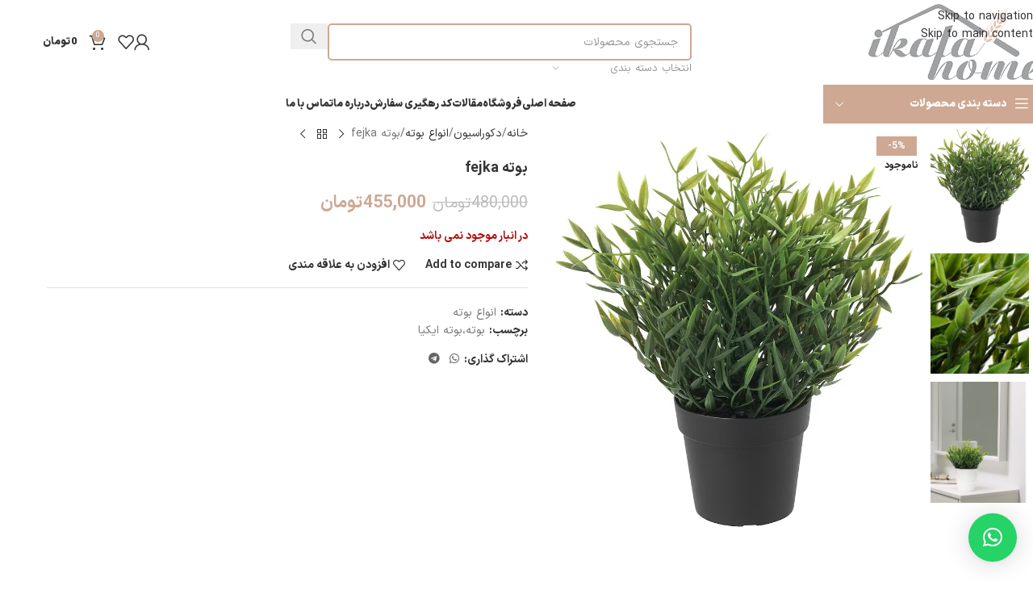

--- FILE ---
content_type: text/html; charset=UTF-8
request_url: https://ikalahome.com/product/%D8%A8%D9%88%D8%AA%D9%87-fejka-3/
body_size: 41873
content:
<!DOCTYPE html>
<html dir="rtl" lang="fa-IR">
<head>
	<meta charset="UTF-8">
	<link rel="profile" href="https://gmpg.org/xfn/11">
	<link rel="pingback" href="https://ikalahome.com/xmlrpc.php">

	<title>بوته fejka &#8211; گروه آیکالاهوم</title>
<meta name='robots' content='max-image-preview:large' />
	<style>img:is([sizes="auto" i], [sizes^="auto," i]) { contain-intrinsic-size: 3000px 1500px }</style>
	
<link rel="alternate" type="application/rss+xml" title="گروه آیکالاهوم &raquo; خوراک" href="https://ikalahome.com/feed/" />
<link rel="alternate" type="application/rss+xml" title="گروه آیکالاهوم &raquo; خوراک دیدگاه‌ها" href="https://ikalahome.com/comments/feed/" />
<link rel="alternate" type="application/rss+xml" title="گروه آیکالاهوم &raquo; بوته fejka خوراک دیدگاه‌ها" href="https://ikalahome.com/product/%d8%a8%d9%88%d8%aa%d9%87-fejka-3/feed/" />
<link rel='stylesheet' id='digits-login-style-css' href='https://ikalahome.com/wp-content/plugins/digits/assets/css/login.css?ver=8.6.3.9' type='text/css' media='all' />
<link rel='stylesheet' id='digits-style-css' href='https://ikalahome.com/wp-content/plugins/digits/assets/css/main.css?ver=8.6.3.9' type='text/css' media='all' />
<style id='digits-style-inline-css' type='text/css'>

                #woocommerce-order-data .address p:nth-child(3) a,.woocommerce-customer-details--phone{
                    text-align:right;
                    }
</style>
<link rel='stylesheet' id='digits-login-style-rtl-css' href='https://ikalahome.com/wp-content/plugins/digits/assets/css/login-rtl.css?ver=8.6.3.9' type='text/css' media='all' />
<style id='woocommerce-inline-inline-css' type='text/css'>
.woocommerce form .form-row .required { visibility: visible; }
</style>
<link rel='stylesheet' id='dashicons-css' href='https://ikalahome.com/wp-includes/css/dashicons.min.css?ver=6.8.3' type='text/css' media='all' />
<link rel='stylesheet' id='child-style-css' href='https://ikalahome.com/wp-content/themes/woodmart-child/style.css?ver=8.3.4' type='text/css' media='all' />
<link rel='stylesheet' id='elementor-icons-css' href='https://ikalahome.com/wp-content/plugins/elementor/assets/lib/eicons/css/elementor-icons.min.css?ver=5.44.0' type='text/css' media='all' />
<link rel='stylesheet' id='elementor-frontend-css' href='https://ikalahome.com/wp-content/plugins/elementor/assets/css/frontend-rtl.min.css?ver=3.32.5' type='text/css' media='all' />
<link rel='stylesheet' id='elementor-post-5-css' href='https://ikalahome.com/wp-content/uploads/elementor/css/post-5.css?ver=1763379430' type='text/css' media='all' />
<link rel='stylesheet' id='wd-style-base-css' href='https://ikalahome.com/wp-content/cache/background-css/1/ikalahome.com/wp-content/themes/woodmart/css/parts/base-rtl.min.css?ver=8.3.4&wpr_t=1763766311' type='text/css' media='all' />
<link rel='stylesheet' id='wd-helpers-wpb-elem-css' href='https://ikalahome.com/wp-content/themes/woodmart/css/parts/helpers-wpb-elem.min.css?ver=8.3.4' type='text/css' media='all' />
<link rel='stylesheet' id='wd-elementor-base-css' href='https://ikalahome.com/wp-content/themes/woodmart/css/parts/int-elem-base-rtl.min.css?ver=8.3.4' type='text/css' media='all' />
<link rel='stylesheet' id='wd-woocommerce-base-css' href='https://ikalahome.com/wp-content/themes/woodmart/css/parts/woocommerce-base-rtl.min.css?ver=8.3.4' type='text/css' media='all' />
<link rel='stylesheet' id='wd-mod-star-rating-css' href='https://ikalahome.com/wp-content/themes/woodmart/css/parts/mod-star-rating.min.css?ver=8.3.4' type='text/css' media='all' />
<link rel='stylesheet' id='wd-woocommerce-block-notices-css' href='https://ikalahome.com/wp-content/themes/woodmart/css/parts/woo-mod-block-notices-rtl.min.css?ver=8.3.4' type='text/css' media='all' />
<link rel='stylesheet' id='wd-woo-mod-quantity-css' href='https://ikalahome.com/wp-content/themes/woodmart/css/parts/woo-mod-quantity.min.css?ver=8.3.4' type='text/css' media='all' />
<link rel='stylesheet' id='wd-woo-single-prod-el-base-css' href='https://ikalahome.com/wp-content/themes/woodmart/css/parts/woo-single-prod-el-base.min.css?ver=8.3.4' type='text/css' media='all' />
<link rel='stylesheet' id='wd-woo-mod-stock-status-css' href='https://ikalahome.com/wp-content/themes/woodmart/css/parts/woo-mod-stock-status.min.css?ver=8.3.4' type='text/css' media='all' />
<link rel='stylesheet' id='wd-woo-mod-shop-attributes-css' href='https://ikalahome.com/wp-content/themes/woodmart/css/parts/woo-mod-shop-attributes.min.css?ver=8.3.4' type='text/css' media='all' />
<link rel='stylesheet' id='wd-wp-blocks-css' href='https://ikalahome.com/wp-content/themes/woodmart/css/parts/wp-blocks.min.css?ver=8.3.4' type='text/css' media='all' />
<link rel='stylesheet' id='wd-header-base-css' href='https://ikalahome.com/wp-content/themes/woodmart/css/parts/header-base-rtl.min.css?ver=8.3.4' type='text/css' media='all' />
<link rel='stylesheet' id='wd-mod-tools-css' href='https://ikalahome.com/wp-content/themes/woodmart/css/parts/mod-tools.min.css?ver=8.3.4' type='text/css' media='all' />
<link rel='stylesheet' id='wd-header-elements-base-css' href='https://ikalahome.com/wp-content/themes/woodmart/css/parts/header-el-base-rtl.min.css?ver=8.3.4' type='text/css' media='all' />
<link rel='stylesheet' id='wd-social-icons-css' href='https://ikalahome.com/wp-content/themes/woodmart/css/parts/el-social-icons.min.css?ver=8.3.4' type='text/css' media='all' />
<link rel='stylesheet' id='wd-header-search-css' href='https://ikalahome.com/wp-content/themes/woodmart/css/parts/header-el-search-rtl.min.css?ver=8.3.4' type='text/css' media='all' />
<link rel='stylesheet' id='wd-header-search-form-css' href='https://ikalahome.com/wp-content/themes/woodmart/css/parts/header-el-search-form-rtl.min.css?ver=8.3.4' type='text/css' media='all' />
<link rel='stylesheet' id='wd-wd-search-form-css' href='https://ikalahome.com/wp-content/themes/woodmart/css/parts/wd-search-form.min.css?ver=8.3.4' type='text/css' media='all' />
<link rel='stylesheet' id='wd-wd-search-results-css' href='https://ikalahome.com/wp-content/themes/woodmart/css/parts/wd-search-results.min.css?ver=8.3.4' type='text/css' media='all' />
<link rel='stylesheet' id='wd-wd-search-dropdown-css' href='https://ikalahome.com/wp-content/themes/woodmart/css/parts/wd-search-dropdown-rtl.min.css?ver=8.3.4' type='text/css' media='all' />
<link rel='stylesheet' id='wd-wd-search-cat-css' href='https://ikalahome.com/wp-content/themes/woodmart/css/parts/wd-search-cat-rtl.min.css?ver=8.3.4' type='text/css' media='all' />
<link rel='stylesheet' id='wd-woo-mod-login-form-css' href='https://ikalahome.com/wp-content/themes/woodmart/css/parts/woo-mod-login-form.min.css?ver=8.3.4' type='text/css' media='all' />
<link rel='stylesheet' id='wd-header-my-account-css' href='https://ikalahome.com/wp-content/themes/woodmart/css/parts/header-el-my-account-rtl.min.css?ver=8.3.4' type='text/css' media='all' />
<link rel='stylesheet' id='wd-header-cart-side-css' href='https://ikalahome.com/wp-content/themes/woodmart/css/parts/header-el-cart-side.min.css?ver=8.3.4' type='text/css' media='all' />
<link rel='stylesheet' id='wd-header-cart-css' href='https://ikalahome.com/wp-content/themes/woodmart/css/parts/header-el-cart-rtl.min.css?ver=8.3.4' type='text/css' media='all' />
<link rel='stylesheet' id='wd-widget-shopping-cart-css' href='https://ikalahome.com/wp-content/themes/woodmart/css/parts/woo-widget-shopping-cart.min.css?ver=8.3.4' type='text/css' media='all' />
<link rel='stylesheet' id='wd-widget-product-list-css' href='https://ikalahome.com/wp-content/themes/woodmart/css/parts/woo-widget-product-list.min.css?ver=8.3.4' type='text/css' media='all' />
<link rel='stylesheet' id='wd-header-mobile-nav-dropdown-css' href='https://ikalahome.com/wp-content/themes/woodmart/css/parts/header-el-mobile-nav-dropdown.min.css?ver=8.3.4' type='text/css' media='all' />
<link rel='stylesheet' id='wd-header-categories-nav-css' href='https://ikalahome.com/wp-content/themes/woodmart/css/parts/header-el-category-nav.min.css?ver=8.3.4' type='text/css' media='all' />
<link rel='stylesheet' id='wd-mod-nav-vertical-css' href='https://ikalahome.com/wp-content/themes/woodmart/css/parts/mod-nav-vertical-rtl.min.css?ver=8.3.4' type='text/css' media='all' />
<link rel='stylesheet' id='wd-mod-nav-vertical-design-default-css' href='https://ikalahome.com/wp-content/themes/woodmart/css/parts/mod-nav-vertical-design-default.min.css?ver=8.3.4' type='text/css' media='all' />
<link rel='stylesheet' id='wd-page-title-css' href='https://ikalahome.com/wp-content/themes/woodmart/css/parts/page-title.min.css?ver=8.3.4' type='text/css' media='all' />
<link rel='stylesheet' id='wd-woo-single-prod-predefined-css' href='https://ikalahome.com/wp-content/themes/woodmart/css/parts/woo-single-prod-predefined-rtl.min.css?ver=8.3.4' type='text/css' media='all' />
<link rel='stylesheet' id='wd-woo-single-prod-and-quick-view-predefined-css' href='https://ikalahome.com/wp-content/themes/woodmart/css/parts/woo-single-prod-and-quick-view-predefined-rtl.min.css?ver=8.3.4' type='text/css' media='all' />
<link rel='stylesheet' id='wd-woo-single-prod-el-tabs-predefined-css' href='https://ikalahome.com/wp-content/themes/woodmart/css/parts/woo-single-prod-el-tabs-predefined.min.css?ver=8.3.4' type='text/css' media='all' />
<link rel='stylesheet' id='wd-woo-single-prod-el-gallery-css' href='https://ikalahome.com/wp-content/themes/woodmart/css/parts/woo-single-prod-el-gallery.min.css?ver=8.3.4' type='text/css' media='all' />
<link rel='stylesheet' id='wd-woo-single-prod-el-gallery-opt-thumb-left-desktop-css' href='https://ikalahome.com/wp-content/themes/woodmart/css/parts/woo-single-prod-el-gallery-opt-thumb-left-desktop.min.css?ver=8.3.4' type='text/css' media='all' />
<link rel='stylesheet' id='wd-swiper-css' href='https://ikalahome.com/wp-content/themes/woodmart/css/parts/lib-swiper-rtl.min.css?ver=8.3.4' type='text/css' media='all' />
<link rel='stylesheet' id='wd-woo-mod-product-labels-css' href='https://ikalahome.com/wp-content/themes/woodmart/css/parts/woo-mod-product-labels.min.css?ver=8.3.4' type='text/css' media='all' />
<link rel='stylesheet' id='wd-woo-mod-product-labels-rect-css' href='https://ikalahome.com/wp-content/themes/woodmart/css/parts/woo-mod-product-labels-rect.min.css?ver=8.3.4' type='text/css' media='all' />
<link rel='stylesheet' id='wd-swiper-arrows-css' href='https://ikalahome.com/wp-content/themes/woodmart/css/parts/lib-swiper-arrows-rtl.min.css?ver=8.3.4' type='text/css' media='all' />
<link rel='stylesheet' id='wd-photoswipe-css' href='https://ikalahome.com/wp-content/cache/background-css/1/ikalahome.com/wp-content/themes/woodmart/css/parts/lib-photoswipe-rtl.min.css?ver=8.3.4&wpr_t=1763766311' type='text/css' media='all' />
<link rel='stylesheet' id='wd-woo-single-prod-el-navigation-css' href='https://ikalahome.com/wp-content/themes/woodmart/css/parts/woo-single-prod-el-navigation-rtl.min.css?ver=8.3.4' type='text/css' media='all' />
<link rel='stylesheet' id='wd-tabs-css' href='https://ikalahome.com/wp-content/themes/woodmart/css/parts/el-tabs-rtl.min.css?ver=8.3.4' type='text/css' media='all' />
<link rel='stylesheet' id='wd-woo-single-prod-el-tabs-opt-layout-tabs-css' href='https://ikalahome.com/wp-content/themes/woodmart/css/parts/woo-single-prod-el-tabs-opt-layout-tabs.min.css?ver=8.3.4' type='text/css' media='all' />
<link rel='stylesheet' id='wd-accordion-css' href='https://ikalahome.com/wp-content/themes/woodmart/css/parts/el-accordion.min.css?ver=8.3.4' type='text/css' media='all' />
<link rel='stylesheet' id='wd-accordion-elem-wpb-css' href='https://ikalahome.com/wp-content/themes/woodmart/css/parts/el-accordion-wpb-elem-rtl.min.css?ver=8.3.4' type='text/css' media='all' />
<link rel='stylesheet' id='wd-woo-single-prod-el-reviews-css' href='https://ikalahome.com/wp-content/themes/woodmart/css/parts/woo-single-prod-el-reviews.min.css?ver=8.3.4' type='text/css' media='all' />
<link rel='stylesheet' id='wd-woo-single-prod-el-reviews-style-1-css' href='https://ikalahome.com/wp-content/themes/woodmart/css/parts/woo-single-prod-el-reviews-style-1.min.css?ver=8.3.4' type='text/css' media='all' />
<link rel='stylesheet' id='wd-post-types-mod-comments-css' href='https://ikalahome.com/wp-content/themes/woodmart/css/parts/post-types-mod-comments.min.css?ver=8.3.4' type='text/css' media='all' />
<link rel='stylesheet' id='wd-product-loop-css' href='https://ikalahome.com/wp-content/themes/woodmart/css/parts/woo-product-loop-rtl.min.css?ver=8.3.4' type='text/css' media='all' />
<link rel='stylesheet' id='wd-product-loop-quick-css' href='https://ikalahome.com/wp-content/themes/woodmart/css/parts/woo-product-loop-quick.min.css?ver=8.3.4' type='text/css' media='all' />
<link rel='stylesheet' id='wd-woo-mod-add-btn-replace-css' href='https://ikalahome.com/wp-content/themes/woodmart/css/parts/woo-mod-add-btn-replace.min.css?ver=8.3.4' type='text/css' media='all' />
<link rel='stylesheet' id='wd-mfp-popup-css' href='https://ikalahome.com/wp-content/themes/woodmart/css/parts/lib-magnific-popup-rtl.min.css?ver=8.3.4' type='text/css' media='all' />
<link rel='stylesheet' id='wd-mod-animations-transform-css' href='https://ikalahome.com/wp-content/themes/woodmart/css/parts/mod-animations-transform.min.css?ver=8.3.4' type='text/css' media='all' />
<link rel='stylesheet' id='wd-mod-transform-css' href='https://ikalahome.com/wp-content/themes/woodmart/css/parts/mod-transform.min.css?ver=8.3.4' type='text/css' media='all' />
<link rel='stylesheet' id='wd-swiper-pagin-css' href='https://ikalahome.com/wp-content/themes/woodmart/css/parts/lib-swiper-pagin.min.css?ver=8.3.4' type='text/css' media='all' />
<link rel='stylesheet' id='wd-footer-base-css' href='https://ikalahome.com/wp-content/themes/woodmart/css/parts/footer-base.min.css?ver=8.3.4' type='text/css' media='all' />
<link rel='stylesheet' id='wd-scroll-top-css' href='https://ikalahome.com/wp-content/themes/woodmart/css/parts/opt-scrolltotop-rtl.min.css?ver=8.3.4' type='text/css' media='all' />
<link rel='stylesheet' id='wd-header-my-account-sidebar-css' href='https://ikalahome.com/wp-content/themes/woodmart/css/parts/header-el-my-account-sidebar.min.css?ver=8.3.4' type='text/css' media='all' />
<link rel='stylesheet' id='wd-bottom-toolbar-css' href='https://ikalahome.com/wp-content/themes/woodmart/css/parts/opt-bottom-toolbar-rtl.min.css?ver=8.3.4' type='text/css' media='all' />
<link rel='stylesheet' id='elementor-gf-local-roboto-css' href='https://ikalahome.com/wp-content/uploads/elementor/google-fonts/css/roboto.css?ver=1748153210' type='text/css' media='all' />
<link rel='stylesheet' id='elementor-gf-local-robotoslab-css' href='https://ikalahome.com/wp-content/uploads/elementor/google-fonts/css/robotoslab.css?ver=1748153123' type='text/css' media='all' />
<script type="text/javascript" src="https://ikalahome.com/wp-includes/js/jquery/jquery.min.js?ver=3.7.1" id="jquery-core-js"></script>
<script type="text/javascript" src="https://ikalahome.com/wp-includes/js/jquery/jquery-migrate.min.js?ver=3.4.1" id="jquery-migrate-js"></script>
<script type="text/javascript" src="https://ikalahome.com/wp-content/plugins/woocommerce/assets/js/jquery-blockui/jquery.blockUI.min.js?ver=2.7.0-wc.10.3.4" id="wc-jquery-blockui-js" defer="defer" data-wp-strategy="defer"></script>
<script type="text/javascript" id="wc-add-to-cart-js-extra">
/* <![CDATA[ */
var wc_add_to_cart_params = {"ajax_url":"\/wp-admin\/admin-ajax.php","wc_ajax_url":"\/?wc-ajax=%%endpoint%%","i18n_view_cart":"\u0645\u0634\u0627\u0647\u062f\u0647 \u0633\u0628\u062f \u062e\u0631\u06cc\u062f","cart_url":"https:\/\/ikalahome.com\/cart\/","is_cart":"","cart_redirect_after_add":"no"};
/* ]]> */
</script>
<script type="text/javascript" src="https://ikalahome.com/wp-content/plugins/woocommerce/assets/js/frontend/add-to-cart.min.js?ver=10.3.4" id="wc-add-to-cart-js" defer="defer" data-wp-strategy="defer"></script>
<script type="text/javascript" src="https://ikalahome.com/wp-content/plugins/woocommerce/assets/js/zoom/jquery.zoom.min.js?ver=1.7.21-wc.10.3.4" id="wc-zoom-js" defer="defer" data-wp-strategy="defer"></script>
<script type="text/javascript" id="wc-single-product-js-extra">
/* <![CDATA[ */
var wc_single_product_params = {"i18n_required_rating_text":"\u062e\u0648\u0627\u0647\u0634\u0645\u0646\u062f\u06cc\u0645 \u06cc\u06a9 \u0631\u062a\u0628\u0647 \u0631\u0627 \u0627\u0646\u062a\u062e\u0627\u0628 \u06a9\u0646\u06cc\u062f","i18n_rating_options":["1 of 5 stars","2 of 5 stars","3 of 5 stars","4 of 5 stars","5 of 5 stars"],"i18n_product_gallery_trigger_text":"\u0645\u0634\u0627\u0647\u062f\u0647 \u06af\u0627\u0644\u0631\u06cc \u062a\u0635\u0627\u0648\u06cc\u0631 \u062f\u0631 \u062d\u0627\u0644\u062a \u062a\u0645\u0627\u0645 \u0635\u0641\u062d\u0647","review_rating_required":"yes","flexslider":{"rtl":true,"animation":"slide","smoothHeight":true,"directionNav":false,"controlNav":"thumbnails","slideshow":false,"animationSpeed":500,"animationLoop":false,"allowOneSlide":false},"zoom_enabled":"","zoom_options":[],"photoswipe_enabled":"","photoswipe_options":{"shareEl":false,"closeOnScroll":false,"history":false,"hideAnimationDuration":0,"showAnimationDuration":0},"flexslider_enabled":""};
/* ]]> */
</script>
<script type="text/javascript" src="https://ikalahome.com/wp-content/plugins/woocommerce/assets/js/frontend/single-product.min.js?ver=10.3.4" id="wc-single-product-js" defer="defer" data-wp-strategy="defer"></script>
<script type="text/javascript" src="https://ikalahome.com/wp-content/plugins/woocommerce/assets/js/js-cookie/js.cookie.min.js?ver=2.1.4-wc.10.3.4" id="wc-js-cookie-js" defer="defer" data-wp-strategy="defer"></script>
<script type="text/javascript" id="woocommerce-js-extra">
/* <![CDATA[ */
var woocommerce_params = {"ajax_url":"\/wp-admin\/admin-ajax.php","wc_ajax_url":"\/?wc-ajax=%%endpoint%%","i18n_password_show":"\u0646\u0645\u0627\u06cc\u0634 \u0631\u0645\u0632\u0639\u0628\u0648\u0631","i18n_password_hide":"Hide password"};
/* ]]> */
</script>
<script type="text/javascript" src="https://ikalahome.com/wp-content/plugins/woocommerce/assets/js/frontend/woocommerce.min.js?ver=10.3.4" id="woocommerce-js" defer="defer" data-wp-strategy="defer"></script>
<script type="text/javascript" src="https://ikalahome.com/wp-content/themes/woodmart/js/libs/device.min.js?ver=8.3.4" id="wd-device-library-js"></script>
<script type="text/javascript" src="https://ikalahome.com/wp-content/themes/woodmart/js/scripts/global/scrollBar.min.js?ver=8.3.4" id="wd-scrollbar-js"></script>
<script type="text/javascript" id="zxcvbn-async-js-extra">
/* <![CDATA[ */
var _zxcvbnSettings = {"src":"https:\/\/ikalahome.com\/wp-includes\/js\/zxcvbn.min.js"};
/* ]]> */
</script>
<script type="text/javascript" src="https://ikalahome.com/wp-includes/js/zxcvbn-async.min.js?ver=1.0" id="zxcvbn-async-js"></script>
<link rel="https://api.w.org/" href="https://ikalahome.com/wp-json/" /><link rel="alternate" title="JSON" type="application/json" href="https://ikalahome.com/wp-json/wp/v2/product/2794" /><link rel="EditURI" type="application/rsd+xml" title="RSD" href="https://ikalahome.com/xmlrpc.php?rsd" />
<link rel="stylesheet" href="https://ikalahome.com/wp-content/themes/woodmart-child/rtl.css" type="text/css" media="screen" /><meta name="generator" content="WordPress 6.8.3" />
<meta name="generator" content="WooCommerce 10.3.4" />
<link rel="canonical" href="https://ikalahome.com/product/%d8%a8%d9%88%d8%aa%d9%87-fejka-3/" />
<link rel='shortlink' href='https://ikalahome.com/?p=2794' />
<link rel="alternate" title="oEmbed (JSON)" type="application/json+oembed" href="https://ikalahome.com/wp-json/oembed/1.0/embed?url=https%3A%2F%2Fikalahome.com%2Fproduct%2F%25d8%25a8%25d9%2588%25d8%25aa%25d9%2587-fejka-3%2F" />
<link rel="alternate" title="oEmbed (XML)" type="text/xml+oembed" href="https://ikalahome.com/wp-json/oembed/1.0/embed?url=https%3A%2F%2Fikalahome.com%2Fproduct%2F%25d8%25a8%25d9%2588%25d8%25aa%25d9%2587-fejka-3%2F&#038;format=xml" />
<!-- Schema optimized by Schema Pro --><script type="application/ld+json">{"@context":"https://schema.org","@type":"Product","name":"بوته fejka","image":{"@type":"ImageObject","url":"https://ikalahome.com/wp-content/uploads/2023/09/IMG_9263.jpeg","width":803,"height":900},"description":"ارتفاع: 26 سانتی متر\r\nقطر گلدان گیاه: 9 سانتی متر","sku":null,"mpn":null,"offers":{"@type":"Offer","price":null,"priceValidUntil":null,"url":"https://ikalahome.com/product/%d8%a8%d9%88%d8%aa%d9%87-fejka-3/"}}</script><!-- / Schema optimized by Schema Pro --><!-- site-navigation-element Schema optimized by Schema Pro --><script type="application/ld+json">{"@context":"https:\/\/schema.org","@graph":[{"@context":"https:\/\/schema.org","@type":"SiteNavigationElement","id":"site-navigation","name":"\u0641\u0631\u0648\u0634\u06af\u0627\u0647","url":"https:\/\/ikalahome.com\/shop\/"},{"@context":"https:\/\/schema.org","@type":"SiteNavigationElement","id":"site-navigation","name":"\u062a\u0645\u0627\u0633 \u0628\u0627 \u0645\u0627","url":"https:\/\/ikalahome.com\/%d8%aa%d9%85%d8%a7%d8%b3-%d8%a8%d8%a7-%d9%85%d8%a7\/"},{"@context":"https:\/\/schema.org","@type":"SiteNavigationElement","id":"site-navigation","name":"\u062f\u0631\u0628\u0627\u0631\u0647 \u0645\u0627","url":"https:\/\/ikalahome.com\/%d8%af%d8%b1%d8%a8%d8%a7%d8%b1%d9%87-%d9%85%d8%a7\/"}]}</script><!-- / site-navigation-element Schema optimized by Schema Pro --><!-- sitelink-search-box Schema optimized by Schema Pro --><script type="application/ld+json">{"@context":"https:\/\/schema.org","@type":"WebSite","name":"\u06af\u0631\u0648\u0647 \u0622\u06cc\u06a9\u0627\u0644\u0627\u0647\u0648\u0645","url":"https:\/\/ikalahome.com","potentialAction":[{"@type":"SearchAction","target":"https:\/\/ikalahome.com\/?s={search_term_string}","query-input":"required name=search_term_string"}]}</script><!-- / sitelink-search-box Schema optimized by Schema Pro --><!-- breadcrumb Schema optimized by Schema Pro --><script type="application/ld+json">{"@context":"https:\/\/schema.org","@type":"BreadcrumbList","itemListElement":[{"@type":"ListItem","position":1,"item":{"@id":"https:\/\/ikalahome.com\/","name":"\u0635\u0641\u062d\u0647 \u0627\u0635\u0644\u06cc"}},{"@type":"ListItem","position":2,"item":{"@id":"https:\/\/ikalahome.com\/shop\/","name":"\u0645\u062d\u0635\u0648\u0644\u0627\u062a"}},{"@type":"ListItem","position":3,"item":{"@id":"https:\/\/ikalahome.com\/product\/%d8%a8%d9%88%d8%aa%d9%87-fejka-3\/","name":"\u0628\u0648\u062a\u0647 fejka"}}]}</script><!-- / breadcrumb Schema optimized by Schema Pro -->		<script>
			document.documentElement.className = document.documentElement.className.replace('no-js', 'js');
		</script>
				<style>
			.no-js img.lazyload {
				display: none;
			}

			figure.wp-block-image img.lazyloading {
				min-width: 150px;
			}

			.lazyload,
			.lazyloading {
				--smush-placeholder-width: 100px;
				--smush-placeholder-aspect-ratio: 1/1;
				width: var(--smush-placeholder-width) !important;
				aspect-ratio: var(--smush-placeholder-aspect-ratio) !important;
			}

						.lazyload, .lazyloading {
				opacity: 0;
			}

			.lazyloaded {
				opacity: 1;
				transition: opacity 400ms;
				transition-delay: 0ms;
			}

					</style>
							<meta name="viewport" content="width=device-width, initial-scale=1">
										<noscript><style>.woocommerce-product-gallery{ opacity: 1 !important; }</style></noscript>
	<meta name="generator" content="Elementor 3.32.5; features: additional_custom_breakpoints; settings: css_print_method-external, google_font-enabled, font_display-auto">
			<style>
				.e-con.e-parent:nth-of-type(n+4):not(.e-lazyloaded):not(.e-no-lazyload),
				.e-con.e-parent:nth-of-type(n+4):not(.e-lazyloaded):not(.e-no-lazyload) * {
					background-image: none !important;
				}
				@media screen and (max-height: 1024px) {
					.e-con.e-parent:nth-of-type(n+3):not(.e-lazyloaded):not(.e-no-lazyload),
					.e-con.e-parent:nth-of-type(n+3):not(.e-lazyloaded):not(.e-no-lazyload) * {
						background-image: none !important;
					}
				}
				@media screen and (max-height: 640px) {
					.e-con.e-parent:nth-of-type(n+2):not(.e-lazyloaded):not(.e-no-lazyload),
					.e-con.e-parent:nth-of-type(n+2):not(.e-lazyloaded):not(.e-no-lazyload) * {
						background-image: none !important;
					}
				}
			</style>
			        <style type="text/css">
            .digits_secure_modal_box, .digits_ui,
            .digits_secure_modal_box *, .digits_ui *,
            .digits_font, .dig_ma-box, .dig_ma-box input, .dig_ma-box input::placeholder, .dig_ma-box ::placeholder, .dig_ma-box label, .dig_ma-box button, .dig_ma-box select, .dig_ma-box * {
                font-family: 'Yekan', sans-serif;
            }
        </style>
        			<style id="wpsp-style-frontend"></style>
			<link rel="icon" href="https://ikalahome.com/wp-content/uploads/2022/09/cropped-favicon-1-32x32.png" sizes="32x32" />
<link rel="icon" href="https://ikalahome.com/wp-content/uploads/2022/09/cropped-favicon-1-192x192.png" sizes="192x192" />
<link rel="apple-touch-icon" href="https://ikalahome.com/wp-content/uploads/2022/09/cropped-favicon-1-180x180.png" />
<meta name="msapplication-TileImage" content="https://ikalahome.com/wp-content/uploads/2022/09/cropped-favicon-1-270x270.png" />
		<style type="text/css" id="wp-custom-css">
			.product-grid-item .product-element-top {
    border-radius: 7px !important;
}
.category-grid-item .wd-entities-title {
  margin-bottom: 0;
  text-transform: uppercase;
  font-size: 20px;
  background: #ffffffad !important;
  width: 100% !important;
  padding: 10px !important;
}		</style>
		<style>
		
		</style>			<style id="wd-style-default_header-css" data-type="wd-style-default_header">
				:root{
	--wd-top-bar-h: .00001px;
	--wd-top-bar-sm-h: .00001px;
	--wd-top-bar-sticky-h: .00001px;
	--wd-top-bar-brd-w: .00001px;

	--wd-header-general-h: 104px;
	--wd-header-general-sm-h: 60px;
	--wd-header-general-sticky-h: .00001px;
	--wd-header-general-brd-w: .00001px;

	--wd-header-bottom-h: 50px;
	--wd-header-bottom-sm-h: .00001px;
	--wd-header-bottom-sticky-h: .00001px;
	--wd-header-bottom-brd-w: .00001px;

	--wd-header-clone-h: .00001px;

	--wd-header-brd-w: calc(var(--wd-top-bar-brd-w) + var(--wd-header-general-brd-w) + var(--wd-header-bottom-brd-w));
	--wd-header-h: calc(var(--wd-top-bar-h) + var(--wd-header-general-h) + var(--wd-header-bottom-h) + var(--wd-header-brd-w));
	--wd-header-sticky-h: calc(var(--wd-top-bar-sticky-h) + var(--wd-header-general-sticky-h) + var(--wd-header-bottom-sticky-h) + var(--wd-header-clone-h) + var(--wd-header-brd-w));
	--wd-header-sm-h: calc(var(--wd-top-bar-sm-h) + var(--wd-header-general-sm-h) + var(--wd-header-bottom-sm-h) + var(--wd-header-brd-w));
}






.whb-header-bottom .wd-dropdown {
	margin-top: 4px;
}

.whb-header-bottom .wd-dropdown:after {
	height: 15px;
}



		
.whb-top-bar {
	background-color: rgba(130, 183, 53, 1);
}

.whb-duljtjrl87kj7pmuut6b form.searchform {
	--wd-form-height: 46px;
}
.whb-general-header {
	border-color: rgba(129, 129, 129, 0.2);border-bottom-width: 0px;border-bottom-style: solid;
}
			</style>
						<style id="wd-style-theme_settings_default-css" data-type="wd-style-theme_settings_default">
				@font-face {
	font-weight: normal;
	font-style: normal;
	font-family: "woodmart-font";
	src: url("//ikalahome.com/wp-content/themes/woodmart/fonts/woodmart-font-1-400.woff2?v=8.3.4") format("woff2");
}

@font-face {
	font-family: "star";
	font-weight: 400;
	font-style: normal;
	src: url("//ikalahome.com/wp-content/plugins/woocommerce/assets/fonts/star.eot?#iefix") format("embedded-opentype"), url("//ikalahome.com/wp-content/plugins/woocommerce/assets/fonts/star.woff") format("woff"), url("//ikalahome.com/wp-content/plugins/woocommerce/assets/fonts/star.ttf") format("truetype"), url("//ikalahome.com/wp-content/plugins/woocommerce/assets/fonts/star.svg#star") format("svg");
}

@font-face {
	font-family: "WooCommerce";
	font-weight: 400;
	font-style: normal;
	src: url("//ikalahome.com/wp-content/plugins/woocommerce/assets/fonts/WooCommerce.eot?#iefix") format("embedded-opentype"), url("//ikalahome.com/wp-content/plugins/woocommerce/assets/fonts/WooCommerce.woff") format("woff"), url("//ikalahome.com/wp-content/plugins/woocommerce/assets/fonts/WooCommerce.ttf") format("truetype"), url("//ikalahome.com/wp-content/plugins/woocommerce/assets/fonts/WooCommerce.svg#WooCommerce") format("svg");
}

:root {
	--wd-text-font: IRansansX;
	--wd-text-font-weight: 400;
	--wd-text-color: #777777;
	--wd-text-font-size: 14px;
	--wd-title-font: IRansansX;
	--wd-title-font-weight: 600;
	--wd-title-color: #242424;
	--wd-entities-title-font: IRansansX;
	--wd-entities-title-font-weight: 500;
	--wd-entities-title-color: #333333;
	--wd-entities-title-color-hover: rgb(51 51 51 / 65%);
	--wd-alternative-font: IRansansX;
	--wd-widget-title-font: IRansansX;
	--wd-widget-title-font-weight: 600;
	--wd-widget-title-transform: uppercase;
	--wd-widget-title-color: #333;
	--wd-widget-title-font-size: 16px;
	--wd-header-el-font: IRansansX;
	--wd-header-el-font-weight: 700;
	--wd-header-el-transform: uppercase;
	--wd-header-el-font-size: 13px;
	--wd-otl-style: dotted;
	--wd-otl-width: 2px;
	--wd-primary-color: rgb(206,168,147);
	--wd-alternative-color: rgb(150,152,154);
	--btn-default-bgcolor: #f7f7f7;
	--btn-default-bgcolor-hover: #efefef;
	--btn-accented-bgcolor: rgb(206,168,147);
	--btn-accented-bgcolor-hover: rgb(150,152,154);
	--wd-form-brd-width: 2px;
	--notices-success-bg: rgb(206,168,147);
	--notices-success-color: #fff;
	--notices-warning-bg: rgb(150,152,154);
	--notices-warning-color: #fff;
	--wd-link-color: #333333;
	--wd-link-color-hover: #242424;
}
.wd-age-verify-wrap {
	--wd-popup-width: 500px;
}
.wd-popup.wd-promo-popup {
	background-color: #111111;
	background-image: none;
	background-repeat: no-repeat;
	background-size: contain;
	background-position: left center;
}
.wd-promo-popup-wrap {
	--wd-popup-width: 800px;
}
:is(.woodmart-woocommerce-layered-nav, .wd-product-category-filter) .wd-scroll-content {
	max-height: 223px;
}
.wd-page-title .wd-page-title-bg img {
	object-fit: cover;
	object-position: center center;
}
.wd-footer {
	background-color: rgb(244,244,244);
	background-image: none;
}
body, [class*=color-scheme-light], [class*=color-scheme-dark], .wd-search-form[class*="wd-header-search-form"] form.searchform, .wd-el-search .searchform {
	--wd-form-color: rgb(150,152,154);
	--wd-form-placeholder-color: rgb(150,152,154);
	--wd-form-brd-color: rgb(206,168,147);
	--wd-form-brd-color-focus: rgb(242,234,228);
}
.mfp-wrap.wd-popup-quick-view-wrap {
	--wd-popup-width: 920px;
}
:root{
--wd-container-w: 1222px;
--wd-form-brd-radius: 5px;
--btn-default-color: #333;
--btn-default-color-hover: #333;
--btn-accented-color: #fff;
--btn-accented-color-hover: #fff;
--btn-default-brd-radius: 5px;
--btn-default-box-shadow: none;
--btn-default-box-shadow-hover: none;
--btn-accented-brd-radius: 5px;
--btn-accented-box-shadow: none;
--btn-accented-box-shadow-hover: none;
--wd-brd-radius: 0px;
}

@media (min-width: 1222px) {
section.elementor-section.wd-section-stretch > .elementor-container {
margin-left: auto;
margin-right: auto;
}
}


.wd-page-title {
background-color: rgb(150,152,154);
}

			</style>
			<style id="wpr-lazyload-bg-container"></style><style id="wpr-lazyload-bg-exclusion"></style>
<noscript>
<style id="wpr-lazyload-bg-nostyle">input[type="date"]{--wpr-bg-467af83a-f081-4cfc-a67d-d1908bfbe605: url('https://ikalahome.com/wp-content/themes/woodmart/inc/admin/assets/images/calend-d.svg');}[class*="color-scheme-light"] input[type='date']{--wpr-bg-e2f0024f-555c-45f0-b156-adf1a4f66e34: url('https://ikalahome.com/wp-content/themes/woodmart/inc/admin/assets/images/calend-l.svg');}.pswp__button,[class*="pswp__button--arrow--"]:before{--wpr-bg-91d80c89-8e16-41f0-b1aa-51720892f2af: url('https://ikalahome.com/wp-content/themes/woodmart/images/default-skin.png');}.pswp--svg .pswp__button,.pswp--svg [class*="pswp__button--arrow--"]:before{--wpr-bg-a582bd82-c87e-46cc-b57a-fdf74645553b: url('https://ikalahome.com/wp-content/themes/woodmart/images/default-skin.svg');}.untdovr_flag_container_flag{--wpr-bg-b7735af8-3e0c-4721-b08a-e82c7e2f3131: url('https://ikalahome.com/wp-content/plugins/digits/assets/images/flags-sprite.png');}</style>
</noscript>
<script type="application/javascript">const rocket_pairs = [{"selector":"input[type=\"date\"]","style":"input[type=\"date\"]{--wpr-bg-467af83a-f081-4cfc-a67d-d1908bfbe605: url('https:\/\/ikalahome.com\/wp-content\/themes\/woodmart\/inc\/admin\/assets\/images\/calend-d.svg');}","hash":"467af83a-f081-4cfc-a67d-d1908bfbe605","url":"https:\/\/ikalahome.com\/wp-content\/themes\/woodmart\/inc\/admin\/assets\/images\/calend-d.svg"},{"selector":"[class*=\"color-scheme-light\"] input[type='date']","style":"[class*=\"color-scheme-light\"] input[type='date']{--wpr-bg-e2f0024f-555c-45f0-b156-adf1a4f66e34: url('https:\/\/ikalahome.com\/wp-content\/themes\/woodmart\/inc\/admin\/assets\/images\/calend-l.svg');}","hash":"e2f0024f-555c-45f0-b156-adf1a4f66e34","url":"https:\/\/ikalahome.com\/wp-content\/themes\/woodmart\/inc\/admin\/assets\/images\/calend-l.svg"},{"selector":".pswp__button,[class*=\"pswp__button--arrow--\"]","style":".pswp__button,[class*=\"pswp__button--arrow--\"]:before{--wpr-bg-91d80c89-8e16-41f0-b1aa-51720892f2af: url('https:\/\/ikalahome.com\/wp-content\/themes\/woodmart\/images\/default-skin.png');}","hash":"91d80c89-8e16-41f0-b1aa-51720892f2af","url":"https:\/\/ikalahome.com\/wp-content\/themes\/woodmart\/images\/default-skin.png"},{"selector":".pswp--svg .pswp__button,.pswp--svg [class*=\"pswp__button--arrow--\"]","style":".pswp--svg .pswp__button,.pswp--svg [class*=\"pswp__button--arrow--\"]:before{--wpr-bg-a582bd82-c87e-46cc-b57a-fdf74645553b: url('https:\/\/ikalahome.com\/wp-content\/themes\/woodmart\/images\/default-skin.svg');}","hash":"a582bd82-c87e-46cc-b57a-fdf74645553b","url":"https:\/\/ikalahome.com\/wp-content\/themes\/woodmart\/images\/default-skin.svg"},{"selector":".untdovr_flag_container_flag","style":".untdovr_flag_container_flag{--wpr-bg-b7735af8-3e0c-4721-b08a-e82c7e2f3131: url('https:\/\/ikalahome.com\/wp-content\/plugins\/digits\/assets\/images\/flags-sprite.png');}","hash":"b7735af8-3e0c-4721-b08a-e82c7e2f3131","url":"https:\/\/ikalahome.com\/wp-content\/plugins\/digits\/assets\/images\/flags-sprite.png"}]; const rocket_excluded_pairs = [];</script><meta name="generator" content="WP Rocket 3.20.0.3" data-wpr-features="wpr_lazyload_css_bg_img wpr_preload_links wpr_desktop" /></head>

<body data-rsssl=1 class="rtl wp-singular product-template-default single single-product postid-2794 wp-theme-woodmart wp-child-theme-woodmart-child theme-woodmart woocommerce woocommerce-page woocommerce-no-js wp-schema-pro-2.10.4 wrapper-full-width  categories-accordion-on woodmart-ajax-shop-on sticky-toolbar-on elementor-default elementor-kit-5">
			<script type="text/javascript" id="wd-flicker-fix">// Flicker fix.</script>		<div data-rocket-location-hash="1d2f525ce3ea968146219c11c5fd2e8a" class="wd-skip-links">
								<a href="#menu-custom-main-menu" class="wd-skip-navigation btn">
						Skip to navigation					</a>
								<a href="#main-content" class="wd-skip-content btn">
				Skip to main content			</a>
		</div>
			
	
	<div data-rocket-location-hash="cac5a6d623ac7d282dcc5185b5772dc7" class="wd-page-wrapper website-wrapper">
									<header data-rocket-location-hash="f2c8f0a3c1694f87a9c5d82a398a154e" class="whb-header whb-default_header whb-sticky-shadow whb-scroll-stick whb-sticky-real">
					<div data-rocket-location-hash="204580e74ddd733969730c489876d875" class="whb-main-header">
	
<div class="whb-row whb-top-bar whb-not-sticky-row whb-with-bg whb-without-border whb-color-dark whb-hidden-desktop whb-hidden-mobile whb-flex-flex-middle">
	<div class="container">
		<div class="whb-flex-row whb-top-bar-inner">
			<div class="whb-column whb-col-left whb-column5 whb-visible-lg">
	
<div class="wd-header-text reset-last-child whb-6l5y1eay522jehk73pi2"><strong style="color: #ffffff;">ADD ANYTHING HERE OR JUST REMOVE IT…</strong></div>
</div>
<div class="whb-column whb-col-center whb-column6 whb-visible-lg whb-empty-column">
	</div>
<div class="whb-column whb-col-right whb-column7 whb-visible-lg">
				<div
						class=" wd-social-icons wd-style-default wd-size-small social-share wd-shape-circle  whb-61qbocnh2ezx7e7al7jd color-scheme-light text-center">
				
				
				
				
				
				
				
				
				
				
				
				
				
				
				
				
				
				
				
				
									<a rel="noopener noreferrer nofollow" href="https://api.whatsapp.com/send?text=https%3A%2F%2Fikalahome.com%2Fproduct%2F%25d8%25a8%25d9%2588%25d8%25aa%25d9%2587-fejka-3%2F" target="_blank" class="wd-hide-md  wd-social-icon social-whatsapp" aria-label="WhatsApp social link">
						<span class="wd-icon"></span>
											</a>

					<a rel="noopener noreferrer nofollow" href="whatsapp://send?text=https%3A%2F%2Fikalahome.com%2Fproduct%2F%25d8%25a8%25d9%2588%25d8%25aa%25d9%2587-fejka-3%2F" target="_blank" class="wd-hide-lg  wd-social-icon social-whatsapp" aria-label="WhatsApp social link">
						<span class="wd-icon"></span>
											</a>
				
				
				
				
				
				
									<a rel="noopener noreferrer nofollow" href="https://telegram.me/share/url?url=https://ikalahome.com/product/%d8%a8%d9%88%d8%aa%d9%87-fejka-3/" target="_blank" class=" wd-social-icon social-tg" aria-label="لینک تلگرام">
						<span class="wd-icon"></span>
											</a>
				
				
			</div>

		</div>
<div class="whb-column whb-col-mobile whb-column_mobile1 whb-hidden-lg">
				<div
						class=" wd-social-icons wd-style-default wd-size-small social-share wd-shape-circle  whb-nugd58vqvv5sdr3bc5dd color-scheme-light text-center">
				
				
				
				
				
				
				
				
				
				
				
				
				
				
				
				
				
				
				
				
									<a rel="noopener noreferrer nofollow" href="https://api.whatsapp.com/send?text=https%3A%2F%2Fikalahome.com%2Fproduct%2F%25d8%25a8%25d9%2588%25d8%25aa%25d9%2587-fejka-3%2F" target="_blank" class="wd-hide-md  wd-social-icon social-whatsapp" aria-label="WhatsApp social link">
						<span class="wd-icon"></span>
											</a>

					<a rel="noopener noreferrer nofollow" href="whatsapp://send?text=https%3A%2F%2Fikalahome.com%2Fproduct%2F%25d8%25a8%25d9%2588%25d8%25aa%25d9%2587-fejka-3%2F" target="_blank" class="wd-hide-lg  wd-social-icon social-whatsapp" aria-label="WhatsApp social link">
						<span class="wd-icon"></span>
											</a>
				
				
				
				
				
				
									<a rel="noopener noreferrer nofollow" href="https://telegram.me/share/url?url=https://ikalahome.com/product/%d8%a8%d9%88%d8%aa%d9%87-fejka-3/" target="_blank" class=" wd-social-icon social-tg" aria-label="لینک تلگرام">
						<span class="wd-icon"></span>
											</a>
				
				
			</div>

		</div>
		</div>
	</div>
</div>

<div class="whb-row whb-general-header whb-not-sticky-row whb-without-bg whb-without-border whb-color-dark whb-flex-equal-sides">
	<div class="container">
		<div class="whb-flex-row whb-general-header-inner">
			<div class="whb-column whb-col-left whb-column8 whb-visible-lg">
	<div class="site-logo whb-250rtwdwz5p8e5b7tpw0 wd-switch-logo">
	<a href="https://ikalahome.com/" class="wd-logo wd-main-logo" rel="home" aria-label="لوگوی وب سایت">
		<img data-src="https://ikalahome.com/wp-content/uploads/2022/09/logo-1.png" alt="گروه آیکالاهوم" style="--smush-placeholder-width: 346px; --smush-placeholder-aspect-ratio: 346/152;max-width: 250px;" src="[data-uri]" class="lazyload" />	</a>
					<a href="https://ikalahome.com/" class="wd-logo wd-sticky-logo" rel="home">
			<img data-src="https://ikalahome.com/wp-content/uploads/2022/09/logo-1.png" alt="گروه آیکالاهوم" style="--smush-placeholder-width: 346px; --smush-placeholder-aspect-ratio: 346/152;max-width: 150px;" src="[data-uri]" class="lazyload" />		</a>
	</div>
</div>
<div class="whb-column whb-col-center whb-column9 whb-visible-lg">
	<div class="wd-search-form  wd-header-search-form wd-display-form whb-duljtjrl87kj7pmuut6b">

<form role="search" method="get" class="searchform  wd-with-cat wd-style-default wd-cat-style-bordered woodmart-ajax-search" action="https://ikalahome.com/"  data-thumbnail="1" data-price="1" data-post_type="product" data-count="20" data-sku="0" data-symbols_count="3" data-include_cat_search="no" autocomplete="off">
	<input type="text" class="s" placeholder="جستجوی محصولات" value="" name="s" aria-label="جستجو" title="جستجوی محصولات" required/>
	<input type="hidden" name="post_type" value="product">

	<span tabindex="0" aria-label="پاکسازی جستجو" class="wd-clear-search wd-role-btn wd-hide"></span>

						<div class="wd-search-cat wd-event-click wd-scroll">
				<input type="hidden" name="product_cat" value="0" disabled>
				<div tabindex="0" class="wd-search-cat-btn wd-role-btn" aria-label="انتخاب دسته بندی" rel="nofollow" data-val="0">
					<span>انتخاب دسته بندی</span>
				</div>
				<div class="wd-dropdown wd-dropdown-search-cat wd-dropdown-menu wd-scroll-content wd-design-default color-scheme-dark">
					<ul class="wd-sub-menu">
						<li style="display:none;"><a href="#" data-val="0">انتخاب دسته بندی</a></li>
							<li class="cat-item cat-item-197"><a class="pf-value" href="https://ikalahome.com/product-category/hmhome/" data-val="hmhome" data-title="H&amp;mhome" >H&amp;mhome</a>
</li>
	<li class="cat-item cat-item-16"><a class="pf-value" href="https://ikalahome.com/product-category/kitchen/" data-val="kitchen" data-title="آشپزخانه" >آشپزخانه</a>
<ul class='children'>
	<li class="cat-item cat-item-27"><a class="pf-value" href="https://ikalahome.com/product-category/kitchen/kitchen-tools/" data-val="kitchen-tools" data-title="ابزار آشپزخانه" >ابزار آشپزخانه</a>
</li>
	<li class="cat-item cat-item-26"><a class="pf-value" href="https://ikalahome.com/product-category/kitchen/kitchen-accessories/" data-val="kitchen-accessories" data-title="اکسسوری آشپزخانه" >اکسسوری آشپزخانه</a>
</li>
	<li class="cat-item cat-item-25"><a class="pf-value" href="https://ikalahome.com/product-category/kitchen/banks-and-regulators/" data-val="banks-and-regulators" data-title="بانکه ها و نظم دهنده ها" >بانکه ها و نظم دهنده ها</a>
</li>
	<li class="cat-item cat-item-32"><a class="pf-value" href="https://ikalahome.com/product-category/kitchen/cooking/" data-val="cooking" data-title="پخت و پز" >پخت و پز</a>
</li>
	<li class="cat-item cat-item-29"><a class="pf-value" href="https://ikalahome.com/product-category/kitchen/knife-and-meat-serving-board/" data-val="knife-and-meat-serving-board" data-title="چاقو و تخته گوشت/سرو" >چاقو و تخته گوشت/سرو</a>
</li>
	<li class="cat-item cat-item-28"><a class="pf-value" href="https://ikalahome.com/product-category/kitchen/napkin-and-saucer/" data-val="napkin-and-saucer" data-title="دستمال و زیربشقابی" >دستمال و زیربشقابی</a>
</li>
	<li class="cat-item cat-item-24"><a class="pf-value" href="https://ikalahome.com/product-category/kitchen/sink-and-wash/" data-val="sink-and-wash" data-title="سینک و شستشو" >سینک و شستشو</a>
</li>
	<li class="cat-item cat-item-30"><a class="pf-value" href="https://ikalahome.com/product-category/kitchen/serving-trays-and-dishes/" data-val="serving-trays-and-dishes" data-title="سینی و ظروف سرو" >سینی و ظروف سرو</a>
</li>
	<li class="cat-item cat-item-31"><a class="pf-value" href="https://ikalahome.com/product-category/kitchen/dishes/" data-val="dishes" data-title="ظروف غذاخوری" >ظروف غذاخوری</a>
</li>
	<li class="cat-item cat-item-23"><a class="pf-value" href="https://ikalahome.com/product-category/kitchen/coffee-and-tea/" data-val="coffee-and-tea" data-title="قهوه خوری و چای" >قهوه خوری و چای</a>
</li>
	<li class="cat-item cat-item-22"><a class="pf-value" href="https://ikalahome.com/product-category/kitchen/glass-and-bottle/" data-val="glass-and-bottle" data-title="لیوان و بطری" >لیوان و بطری</a>
</li>
</ul>
</li>
	<li class="cat-item cat-item-378"><a class="pf-value" href="https://ikalahome.com/product-category/%d8%a8%d9%84%da%a9-%d9%81%d8%b1%d8%a7%db%8c%d8%af%db%8c/" data-val="%d8%a8%d9%84%da%a9-%d9%81%d8%b1%d8%a7%db%8c%d8%af%db%8c" data-title="بلک فرایدی" >بلک فرایدی</a>
</li>
	<li class="cat-item cat-item-17"><a class="pf-value" href="https://ikalahome.com/product-category/bathroom/" data-val="bathroom" data-title="حمام و لاندری" >حمام و لاندری</a>
</li>
	<li class="cat-item cat-item-15"><a class="pf-value" href="https://ikalahome.com/product-category/decoration/" data-val="decoration" data-title="دکوراسیون" >دکوراسیون</a>
<ul class='children'>
	<li class="cat-item cat-item-36"><a class="pf-value" href="https://ikalahome.com/product-category/decoration/lampshades-and-chandeliersv/" data-val="lampshades-and-chandeliersv" data-title="آباژور و لوستر" >آباژور و لوستر</a>
</li>
	<li class="cat-item cat-item-39"><a class="pf-value" href="https://ikalahome.com/product-category/decoration/mirror/" data-val="mirror" data-title="آینه" >آینه</a>
</li>
	<li class="cat-item cat-item-38"><a class="pf-value" href="https://ikalahome.com/product-category/decoration/types-of-plants/" data-val="types-of-plants" data-title="انواع بوته" >انواع بوته</a>
</li>
	<li class="cat-item cat-item-37"><a class="pf-value" href="https://ikalahome.com/product-category/decoration/all-kinds-of-trolleys/" data-val="all-kinds-of-trolleys" data-title="انواع ترولی" >انواع ترولی</a>
</li>
	<li class="cat-item cat-item-34"><a class="pf-value" href="https://ikalahome.com/product-category/decoration/candlestick/" data-val="candlestick" data-title="جاشمعی" >جاشمعی</a>
</li>
	<li class="cat-item cat-item-40"><a class="pf-value" href="https://ikalahome.com/product-category/decoration/basket-and-box/" data-val="basket-and-box" data-title="سبد و باکس" >سبد و باکس</a>
</li>
	<li class="cat-item cat-item-35"><a class="pf-value" href="https://ikalahome.com/product-category/decoration/cushion-cover-and-sofa-shawl/" data-val="cushion-cover-and-sofa-shawl" data-title="کاور کوسن و شال مبل" >کاور کوسن و شال مبل</a>
</li>
	<li class="cat-item cat-item-33"><a class="pf-value" href="https://ikalahome.com/product-category/decoration/flower-pot/" data-val="flower-pot" data-title="گلدان" >گلدان</a>
</li>
</ul>
</li>
	<li class="cat-item cat-item-380"><a class="pf-value" href="https://ikalahome.com/product-category/bedspread/" data-val="bedspread" data-title="روتختی" >روتختی</a>
</li>
	<li class="cat-item cat-item-376"><a class="pf-value" href="https://ikalahome.com/product-category/%d8%b3%d8%a7%d8%b9%d8%aa/" data-val="%d8%b3%d8%a7%d8%b9%d8%aa" data-title="ساعت" >ساعت</a>
</li>
	<li class="cat-item cat-item-377"><a class="pf-value" href="https://ikalahome.com/product-category/%d8%b4%d9%84%d9%81/" data-val="%d8%b4%d9%84%d9%81" data-title="شلف" >شلف</a>
</li>
	<li class="cat-item cat-item-18"><a class="pf-value" href="https://ikalahome.com/product-category/carpet/" data-val="carpet" data-title="فرش" >فرش</a>
</li>
	<li class="cat-item cat-item-19"><a class="pf-value" href="https://ikalahome.com/product-category/sofa/" data-val="sofa" data-title="مبلمان" >مبلمان</a>
</li>
	<li class="cat-item cat-item-374"><a class="pf-value" href="https://ikalahome.com/product-category/%d9%85%db%8c%d8%b2/" data-val="%d9%85%db%8c%d8%b2" data-title="میز" >میز</a>
</li>
	<li class="cat-item cat-item-372"><a class="pf-value" href="https://ikalahome.com/product-category/%d9%86%d8%b8%d9%85-%d8%af%d9%87%d9%86%d8%af%d9%87/" data-val="%d9%86%d8%b8%d9%85-%d8%af%d9%87%d9%86%d8%af%d9%87" data-title="نظم دهنده" >نظم دهنده</a>
</li>
					</ul>
				</div>
			</div>
				
	<button type="submit" class="searchsubmit">
		<span>
			جستجو		</span>
			</button>
</form>

	<div data-rocket-location-hash="3a8a4973147b9ad941db971104964f4e" class="wd-search-results-wrapper">
		<div class="wd-search-results wd-dropdown-results wd-dropdown wd-scroll">
			<div class="wd-scroll-content">
				
				
							</div>
		</div>
	</div>

</div>
</div>
<div class="whb-column whb-col-right whb-column10 whb-visible-lg">
	<div class="wd-header-my-account wd-tools-element wd-event-hover wd-design-1 wd-account-style-icon login-side-opener whb-2b8mjqhbtvxz16jtxdrd">
			<a href="https://ikalahome.com/my-account/" title="حساب کاربری من">
			
				<span class="wd-tools-icon">
									</span>
				<span class="wd-tools-text">
				ورود / ثبت نام			</span>

					</a>

			</div>

<div class="wd-header-wishlist wd-tools-element wd-style-icon wd-with-count wd-design-2 whb-i8977fqp1lmve3hyjltf" title="لیست علاقمندی های من">
	<a href="https://ikalahome.com/%d8%b9%d9%84%d8%a7%d9%82%d9%87-%d9%85%d9%86%d8%af%db%8c/" title="محصولات علاقه مندی">
		
			<span class="wd-tools-icon">
				
									<span class="wd-tools-count">
						0					</span>
							</span>

			<span class="wd-tools-text">
				علاقه مندی			</span>

			</a>
</div>

<div class="wd-header-cart wd-tools-element wd-design-5 cart-widget-opener whb-5u866sftq6yga790jxf3">
	<a href="https://ikalahome.com/cart/" title="سبد خرید">
		
			<span class="wd-tools-icon">
															<span class="wd-cart-number wd-tools-count">0 <span>محصول</span></span>
									</span>
			<span class="wd-tools-text">
				
										<span class="wd-cart-subtotal"><span class="woocommerce-Price-amount amount"><bdi>0&nbsp;<span class="woocommerce-Price-currencySymbol">تومان</span></bdi></span></span>
					</span>

			</a>
	</div>
</div>
<div class="whb-column whb-mobile-left whb-column_mobile2 whb-hidden-lg">
	<div class="wd-tools-element wd-header-mobile-nav wd-style-icon wd-design-1 whb-wn5z894j1g5n0yp3eeuz">
	<a href="#" rel="nofollow" aria-label="باز کردن منوی موبایل">
		
		<span class="wd-tools-icon">
					</span>

		<span class="wd-tools-text">منو</span>

			</a>
</div></div>
<div class="whb-column whb-mobile-center whb-column_mobile3 whb-hidden-lg">
	<div class="site-logo whb-g5z57bkgtznbk6v9pll5 wd-switch-logo">
	<a href="https://ikalahome.com/" class="wd-logo wd-main-logo" rel="home" aria-label="لوگوی وب سایت">
		<img data-src="https://ikalahome.com/wp-content/uploads/2022/09/logo-1.png" alt="گروه آیکالاهوم" style="--smush-placeholder-width: 346px; --smush-placeholder-aspect-ratio: 346/152;max-width: 140px;" src="[data-uri]" class="lazyload" />	</a>
					<a href="https://ikalahome.com/" class="wd-logo wd-sticky-logo" rel="home">
			<img data-src="https://ikalahome.com/wp-content/uploads/2022/09/logo-1.png" alt="گروه آیکالاهوم" style="--smush-placeholder-width: 346px; --smush-placeholder-aspect-ratio: 346/152;max-width: 150px;" src="[data-uri]" class="lazyload" />		</a>
	</div>
</div>
<div class="whb-column whb-mobile-right whb-column_mobile4 whb-hidden-lg">
	
<div class="wd-header-cart wd-tools-element wd-design-5 cart-widget-opener whb-u6cx6mzhiof1qeysah9h">
	<a href="https://ikalahome.com/cart/" title="سبد خرید">
		
			<span class="wd-tools-icon">
															<span class="wd-cart-number wd-tools-count">0 <span>محصول</span></span>
									</span>
			<span class="wd-tools-text">
				
										<span class="wd-cart-subtotal"><span class="woocommerce-Price-amount amount"><bdi>0&nbsp;<span class="woocommerce-Price-currencySymbol">تومان</span></bdi></span></span>
					</span>

			</a>
	</div>
</div>
		</div>
	</div>
</div>

<div class="whb-row whb-header-bottom whb-not-sticky-row whb-without-bg whb-without-border whb-color-dark whb-hidden-mobile whb-flex-equal-sides">
	<div class="container">
		<div class="whb-flex-row whb-header-bottom-inner">
			<div class="whb-column whb-col-left whb-column11 whb-visible-lg">
	
<div class="wd-header-cats wd-style-1 wd-event-hover whb-dfr9hozlzcwcpmhr22q0" role="navigation" aria-label="منوی دسته بندی های سربرگ">
	<span class="menu-opener color-scheme-light">
					<span class="menu-opener-icon"></span>
		
		<span class="menu-open-label">
			دسته بندی محصولات		</span>
	</span>
	<div class="wd-dropdown wd-dropdown-cats">
		<ul id="menu-categories" class="menu wd-nav wd-nav-vertical wd-dis-act wd-design-default"><li id="menu-item-31" class="menu-item menu-item-type-taxonomy menu-item-object-product_cat current-product-ancestor menu-item-has-children menu-item-31 item-level-0 menu-simple-dropdown wd-event-hover" ><a href="https://ikalahome.com/product-category/decoration/" class="woodmart-nav-link"><span class="nav-link-text">دکوراسیون</span></a><div class="color-scheme-dark wd-design-default wd-dropdown-menu wd-dropdown"><div class="container wd-entry-content">
<ul class="wd-sub-menu color-scheme-dark">
	<li id="menu-item-434" class="menu-item menu-item-type-taxonomy menu-item-object-product_cat menu-item-434 item-level-1 wd-event-hover" ><a href="https://ikalahome.com/product-category/decoration/flower-pot/" class="woodmart-nav-link">گلدان</a></li>
	<li id="menu-item-431" class="menu-item menu-item-type-taxonomy menu-item-object-product_cat menu-item-431 item-level-1 wd-event-hover" ><a href="https://ikalahome.com/product-category/decoration/candlestick/" class="woodmart-nav-link">جاشمعی</a></li>
	<li id="menu-item-433" class="menu-item menu-item-type-taxonomy menu-item-object-product_cat menu-item-433 item-level-1 wd-event-hover" ><a href="https://ikalahome.com/product-category/decoration/cushion-cover-and-sofa-shawl/" class="woodmart-nav-link">کاور کوسن و شال مبل</a></li>
	<li id="menu-item-427" class="menu-item menu-item-type-taxonomy menu-item-object-product_cat menu-item-427 item-level-1 wd-event-hover" ><a href="https://ikalahome.com/product-category/decoration/lampshades-and-chandeliersv/" class="woodmart-nav-link">آباژور و لوستر</a></li>
	<li id="menu-item-430" class="menu-item menu-item-type-taxonomy menu-item-object-product_cat menu-item-430 item-level-1 wd-event-hover" ><a href="https://ikalahome.com/product-category/decoration/all-kinds-of-trolleys/" class="woodmart-nav-link">انواع ترولی</a></li>
	<li id="menu-item-429" class="menu-item menu-item-type-taxonomy menu-item-object-product_cat current-product-ancestor current-menu-parent current-product-parent menu-item-429 item-level-1 wd-event-hover" ><a href="https://ikalahome.com/product-category/decoration/types-of-plants/" class="woodmart-nav-link">انواع بوته</a></li>
	<li id="menu-item-428" class="menu-item menu-item-type-taxonomy menu-item-object-product_cat menu-item-428 item-level-1 wd-event-hover" ><a href="https://ikalahome.com/product-category/decoration/mirror/" class="woodmart-nav-link">آینه</a></li>
	<li id="menu-item-432" class="menu-item menu-item-type-taxonomy menu-item-object-product_cat menu-item-432 item-level-1 wd-event-hover" ><a href="https://ikalahome.com/product-category/decoration/basket-and-box/" class="woodmart-nav-link">سبد و باکس</a></li>
</ul>
</div>
</div>
</li>
<li id="menu-item-29" class="menu-item menu-item-type-taxonomy menu-item-object-product_cat menu-item-has-children menu-item-29 item-level-0 menu-simple-dropdown wd-event-hover" ><a href="https://ikalahome.com/product-category/kitchen/" class="woodmart-nav-link"><span class="nav-link-text">آشپزخانه</span></a><div class="color-scheme-dark wd-design-default wd-dropdown-menu wd-dropdown"><div class="container wd-entry-content">
<ul class="wd-sub-menu color-scheme-dark">
	<li id="menu-item-398" class="menu-item menu-item-type-taxonomy menu-item-object-product_cat menu-item-398 item-level-1 wd-event-hover" ><a href="https://ikalahome.com/product-category/kitchen/glass-and-bottle/" class="woodmart-nav-link">لیوان و بطری</a></li>
	<li id="menu-item-418" class="menu-item menu-item-type-taxonomy menu-item-object-product_cat menu-item-418 item-level-1 wd-event-hover" ><a href="https://ikalahome.com/product-category/kitchen/coffee-and-tea/" class="woodmart-nav-link">قهوه خوری و چای</a></li>
	<li id="menu-item-415" class="menu-item menu-item-type-taxonomy menu-item-object-product_cat menu-item-415 item-level-1 wd-event-hover" ><a href="https://ikalahome.com/product-category/kitchen/sink-and-wash/" class="woodmart-nav-link">سینک و شستشو</a></li>
	<li id="menu-item-411" class="menu-item menu-item-type-taxonomy menu-item-object-product_cat menu-item-411 item-level-1 wd-event-hover" ><a href="https://ikalahome.com/product-category/kitchen/banks-and-regulators/" class="woodmart-nav-link">بانکه ها و نظم دهنده ها</a></li>
	<li id="menu-item-410" class="menu-item menu-item-type-taxonomy menu-item-object-product_cat menu-item-410 item-level-1 wd-event-hover" ><a href="https://ikalahome.com/product-category/kitchen/kitchen-accessories/" class="woodmart-nav-link">اکسسوری آشپزخانه</a></li>
	<li id="menu-item-409" class="menu-item menu-item-type-taxonomy menu-item-object-product_cat menu-item-409 item-level-1 wd-event-hover" ><a href="https://ikalahome.com/product-category/kitchen/kitchen-tools/" class="woodmart-nav-link">ابزار آشپزخانه</a></li>
	<li id="menu-item-414" class="menu-item menu-item-type-taxonomy menu-item-object-product_cat menu-item-414 item-level-1 wd-event-hover" ><a href="https://ikalahome.com/product-category/kitchen/napkin-and-saucer/" class="woodmart-nav-link">دستمال و زیربشقابی</a></li>
	<li id="menu-item-413" class="menu-item menu-item-type-taxonomy menu-item-object-product_cat menu-item-413 item-level-1 wd-event-hover" ><a href="https://ikalahome.com/product-category/kitchen/knife-and-meat-serving-board/" class="woodmart-nav-link">چاقو و تخته گوشت/سرو</a></li>
	<li id="menu-item-416" class="menu-item menu-item-type-taxonomy menu-item-object-product_cat menu-item-416 item-level-1 wd-event-hover" ><a href="https://ikalahome.com/product-category/kitchen/serving-trays-and-dishes/" class="woodmart-nav-link">سینی و ظروف سرو</a></li>
	<li id="menu-item-417" class="menu-item menu-item-type-taxonomy menu-item-object-product_cat menu-item-417 item-level-1 wd-event-hover" ><a href="https://ikalahome.com/product-category/kitchen/dishes/" class="woodmart-nav-link">ظروف غذاخوری</a></li>
	<li id="menu-item-412" class="menu-item menu-item-type-taxonomy menu-item-object-product_cat menu-item-412 item-level-1 wd-event-hover" ><a href="https://ikalahome.com/product-category/kitchen/cooking/" class="woodmart-nav-link">پخت و پز</a></li>
</ul>
</div>
</div>
</li>
<li id="menu-item-30" class="menu-item menu-item-type-taxonomy menu-item-object-product_cat menu-item-30 item-level-0 menu-simple-dropdown wd-event-hover" ><a href="https://ikalahome.com/product-category/bathroom/" class="woodmart-nav-link"><span class="nav-link-text">حمام و لاندری</span></a></li>
<li id="menu-item-4896" class="menu-item menu-item-type-post_type menu-item-object-page current_page_parent menu-item-4896 item-level-0 menu-simple-dropdown wd-event-hover" ><a href="https://ikalahome.com/shop/" class="woodmart-nav-link"><img width="150" height="150" data-src="https://ikalahome.com/wp-content/uploads/2025/04/WhatsApp-Image-2025-04-15-at-10.41.541-1-150x150.jpeg" class="wd-nav-img lazyload" alt="روتختی" decoding="async" data-srcset="https://ikalahome.com/wp-content/uploads/2025/04/WhatsApp-Image-2025-04-15-at-10.41.541-1-150x150.jpeg 150w, https://ikalahome.com/wp-content/uploads/2025/04/WhatsApp-Image-2025-04-15-at-10.41.541-1-1000x1000.jpeg 1000w" data-sizes="auto, (max-width: 150px) 100vw, 150px" src="[data-uri]" style="--smush-placeholder-width: 150px; --smush-placeholder-aspect-ratio: 150/150;" /><span class="nav-link-text">روتختی</span></a></li>
<li id="menu-item-32" class="menu-item menu-item-type-taxonomy menu-item-object-product_cat menu-item-32 item-level-0 menu-simple-dropdown wd-event-hover" ><a href="https://ikalahome.com/product-category/carpet/" class="woodmart-nav-link"><span class="nav-link-text">فرش</span></a></li>
<li id="menu-item-33" class="menu-item menu-item-type-taxonomy menu-item-object-product_cat menu-item-33 item-level-0 menu-simple-dropdown wd-event-hover" ><a href="https://ikalahome.com/product-category/sofa/" class="woodmart-nav-link"><span class="nav-link-text">مبلمان</span></a></li>
</ul>	</div>
</div>
</div>
<div class="whb-column whb-col-center whb-column12 whb-visible-lg">
	<nav class="wd-header-nav wd-header-main-nav text-left wd-design-1 whb-tiueim5f5uazw1f1dm8r" role="navigation" aria-label="منوی اصلی">
	<ul id="menu-custom-main-menu" class="menu wd-nav wd-nav-header wd-nav-main wd-style-default wd-gap-s"><li id="menu-item-24" class="menu-item menu-item-type-post_type menu-item-object-page menu-item-home menu-item-24 item-level-0 menu-simple-dropdown wd-event-hover" ><a href="https://ikalahome.com/" class="woodmart-nav-link"><span class="nav-link-text">صفحه اصلی</span></a></li>
<li id="menu-item-322" class="menu-item menu-item-type-post_type menu-item-object-page current_page_parent menu-item-322 item-level-0 menu-simple-dropdown wd-event-hover" ><a href="https://ikalahome.com/shop/" class="woodmart-nav-link"><span class="nav-link-text">فروشگاه</span></a></li>
<li id="menu-item-1973" class="menu-item menu-item-type-taxonomy menu-item-object-category menu-item-1973 item-level-0 menu-simple-dropdown wd-event-hover" ><a href="https://ikalahome.com/category/blog/" class="woodmart-nav-link"><span class="nav-link-text">مقالات</span></a></li>
<li id="menu-item-6401" class="menu-item menu-item-type-post_type menu-item-object-page menu-item-6401 item-level-0 menu-simple-dropdown wd-event-hover" ><a href="https://ikalahome.com/%da%a9%d8%af-%d8%b1%d9%87%da%af%db%8c%d8%b1%db%8c-%d8%b3%d9%81%d8%a7%d8%b1%d8%b4/" class="woodmart-nav-link"><span class="nav-link-text">کد رهگیری سفارش</span></a></li>
<li id="menu-item-320" class="menu-item menu-item-type-post_type menu-item-object-page menu-item-320 item-level-0 menu-simple-dropdown wd-event-hover" ><a href="https://ikalahome.com/%d8%af%d8%b1%d8%a8%d8%a7%d8%b1%d9%87-%d9%85%d8%a7/" class="woodmart-nav-link"><span class="nav-link-text">درباره ما</span></a></li>
<li id="menu-item-321" class="menu-item menu-item-type-post_type menu-item-object-page menu-item-321 item-level-0 menu-simple-dropdown wd-event-hover" ><a href="https://ikalahome.com/%d8%aa%d9%85%d8%a7%d8%b3-%d8%a8%d8%a7-%d9%85%d8%a7/" class="woodmart-nav-link"><span class="nav-link-text">تماس با ما</span></a></li>
</ul></nav>
</div>
<div class="whb-column whb-col-right whb-column13 whb-visible-lg whb-empty-column">
	</div>
<div class="whb-column whb-col-mobile whb-column_mobile5 whb-hidden-lg whb-empty-column">
	</div>
		</div>
	</div>
</div>
</div>
				</header>
			
								<div data-rocket-location-hash="68b5154f7f10e61c137280f720be3995" class="wd-page-content main-page-wrapper">
		
		
		<main data-rocket-location-hash="71df02615f296120dc62381e942640ef" id="main-content" class="wd-content-layout content-layout-wrapper wd-builder-off" role="main">
				

	<div class="wd-content-area site-content">
	
		


<div id="product-2794" class="single-product-page single-product-content product-design-default tabs-location-standard tabs-type-tabs meta-location-add_to_cart reviews-location-tabs product-no-bg product type-product post-2794 status-publish first outofstock product_cat-types-of-plants product_tag-71 has-post-thumbnail sale shipping-taxable purchasable product-type-simple">

	<div class="container">

		<div data-rocket-location-hash="88c7e1ab2284e959beaf6f47f621be75" class="woocommerce-notices-wrapper"></div>
		<div class="product-image-summary-wrap">
			
			<div class="product-image-summary" >
				<div class="product-image-summary-inner wd-grid-g" style="--wd-col-lg:12;--wd-gap-lg:30px;--wd-gap-sm:20px;">
					<div class="product-images wd-grid-col" style="--wd-col-lg:6;--wd-col-md:6;--wd-col-sm:12;">
						<div class="woocommerce-product-gallery woocommerce-product-gallery--with-images woocommerce-product-gallery--columns-4 images wd-has-thumb thumbs-position-left wd-thumbs-wrap images image-action-zoom">
	<div class="wd-carousel-container wd-gallery-images">
		<div class="wd-carousel-inner">

		<div class="product-labels labels-rectangular"><span class="onsale product-label">-5%</span><span class="out-of-stock product-label">ناموجود</span></div>
		<figure class="woocommerce-product-gallery__wrapper wd-carousel wd-grid" style="--wd-col-lg:1;--wd-col-md:1;--wd-col-sm:1;">
			<div class="wd-carousel-wrap">

				<div class="wd-carousel-item"><figure data-thumb="https://ikalahome.com/wp-content/uploads/2023/09/IMG_9263-150x168.jpeg" data-thumb-alt="بوته fejka - Image 1" class="woocommerce-product-gallery__image"><a data-elementor-open-lightbox="no" href="https://ikalahome.com/wp-content/uploads/2023/09/IMG_9263.jpeg"><img loading="lazy" width="803" height="900" src="https://ikalahome.com/wp-content/uploads/2023/09/IMG_9263.jpeg" class="wp-post-image wp-post-image" alt="بوته fejka - Image 1" title="IMG_9263" data-caption="" data-src="https://ikalahome.com/wp-content/uploads/2023/09/IMG_9263.jpeg" data-large_image="https://ikalahome.com/wp-content/uploads/2023/09/IMG_9263.jpeg" data-large_image_width="803" data-large_image_height="900" decoding="async" fetchpriority="high" srcset="https://ikalahome.com/wp-content/uploads/2023/09/IMG_9263.jpeg 803w, https://ikalahome.com/wp-content/uploads/2023/09/IMG_9263-150x168.jpeg 150w, https://ikalahome.com/wp-content/uploads/2023/09/IMG_9263-268x300.jpeg 268w, https://ikalahome.com/wp-content/uploads/2023/09/IMG_9263-768x861.jpeg 768w, https://ikalahome.com/wp-content/uploads/2023/09/IMG_9263-600x672.jpeg 600w" sizes="(max-width: 803px) 100vw, 803px" /></a></figure></div>
						<div class="wd-carousel-item">
			<figure data-thumb="https://ikalahome.com/wp-content/uploads/2023/09/IMG_9267-150x113.jpeg" data-thumb-alt="بوته fejka - Image 2" class="woocommerce-product-gallery__image">
				<a data-elementor-open-lightbox="no" href="https://ikalahome.com/wp-content/uploads/2023/09/IMG_9267.jpeg">
					<img loading="lazy" width="900" height="677" src="https://ikalahome.com/wp-content/uploads/2023/09/IMG_9267.jpeg" class="" alt="بوته fejka - Image 2" title="IMG_9267" data-caption="" data-src="https://ikalahome.com/wp-content/uploads/2023/09/IMG_9267.jpeg" data-large_image="https://ikalahome.com/wp-content/uploads/2023/09/IMG_9267.jpeg" data-large_image_width="900" data-large_image_height="677" decoding="async" srcset="https://ikalahome.com/wp-content/uploads/2023/09/IMG_9267.jpeg 900w, https://ikalahome.com/wp-content/uploads/2023/09/IMG_9267-150x113.jpeg 150w, https://ikalahome.com/wp-content/uploads/2023/09/IMG_9267-300x226.jpeg 300w, https://ikalahome.com/wp-content/uploads/2023/09/IMG_9267-768x578.jpeg 768w, https://ikalahome.com/wp-content/uploads/2023/09/IMG_9267-600x451.jpeg 600w" sizes="(max-width: 900px) 100vw, 900px" />				</a>
			</figure>
		</div>
				<div class="wd-carousel-item">
			<figure data-thumb="https://ikalahome.com/wp-content/uploads/2023/09/IMG_9268-150x257.jpeg" data-thumb-alt="بوته fejka - Image 3" class="woocommerce-product-gallery__image">
				<a data-elementor-open-lightbox="no" href="https://ikalahome.com/wp-content/uploads/2023/09/IMG_9268.jpeg">
					<img loading="lazy" width="525" height="899" src="https://ikalahome.com/wp-content/uploads/2023/09/IMG_9268.jpeg" class="" alt="بوته fejka - Image 3" title="IMG_9268" data-caption="" data-src="https://ikalahome.com/wp-content/uploads/2023/09/IMG_9268.jpeg" data-large_image="https://ikalahome.com/wp-content/uploads/2023/09/IMG_9268.jpeg" data-large_image_width="525" data-large_image_height="899" decoding="async" srcset="https://ikalahome.com/wp-content/uploads/2023/09/IMG_9268.jpeg 525w, https://ikalahome.com/wp-content/uploads/2023/09/IMG_9268-150x257.jpeg 150w, https://ikalahome.com/wp-content/uploads/2023/09/IMG_9268-175x300.jpeg 175w" sizes="(max-width: 525px) 100vw, 525px" />				</a>
			</figure>
		</div>
					</div>
		</figure>

					<div class="wd-nav-arrows wd-pos-sep wd-hover-1 wd-custom-style wd-icon-1">
			<div class="wd-btn-arrow wd-prev wd-disabled">
				<div class="wd-arrow-inner"></div>
			</div>
			<div class="wd-btn-arrow wd-next">
				<div class="wd-arrow-inner"></div>
			</div>
		</div>
		
					<div class="product-additional-galleries">
					<div class="wd-show-product-gallery-wrap wd-action-btn wd-style-icon-bg-text wd-gallery-btn"><a href="#" rel="nofollow" class="woodmart-show-product-gallery"><span>بزرگنمایی تصویر</span></a></div>
					</div>
		
		</div>

			</div>

					<div class="wd-carousel-container wd-gallery-thumb">
			<div class="wd-carousel-inner">
				<div class="wd-carousel wd-grid" style="--wd-col-lg:3;--wd-col-md:4;--wd-col-sm:3;">
					<div class="wd-carousel-wrap">
																													<div class="wd-carousel-item ">
									<img width="150" height="168" data-src="https://ikalahome.com/wp-content/uploads/2023/09/IMG_9263-150x168.jpeg" class="attachment-150x0 size-150x0 lazyload" alt="بوته fejka" decoding="async" data-srcset="https://ikalahome.com/wp-content/uploads/2023/09/IMG_9263-150x168.jpeg 150w, https://ikalahome.com/wp-content/uploads/2023/09/IMG_9263-268x300.jpeg 268w, https://ikalahome.com/wp-content/uploads/2023/09/IMG_9263-768x861.jpeg 768w, https://ikalahome.com/wp-content/uploads/2023/09/IMG_9263-600x672.jpeg 600w, https://ikalahome.com/wp-content/uploads/2023/09/IMG_9263.jpeg 803w" data-sizes="(max-width: 150px) 100vw, 150px" src="[data-uri]" style="--smush-placeholder-width: 150px; --smush-placeholder-aspect-ratio: 150/168;" />								</div>
																							<div class="wd-carousel-item ">
									<img width="150" height="113" data-src="https://ikalahome.com/wp-content/uploads/2023/09/IMG_9267-150x113.jpeg" class="attachment-150x0 size-150x0 lazyload" alt="بوته fejka - Image 2" decoding="async" data-srcset="https://ikalahome.com/wp-content/uploads/2023/09/IMG_9267-150x113.jpeg 150w, https://ikalahome.com/wp-content/uploads/2023/09/IMG_9267-300x226.jpeg 300w, https://ikalahome.com/wp-content/uploads/2023/09/IMG_9267-768x578.jpeg 768w, https://ikalahome.com/wp-content/uploads/2023/09/IMG_9267-600x451.jpeg 600w, https://ikalahome.com/wp-content/uploads/2023/09/IMG_9267.jpeg 900w" data-sizes="(max-width: 150px) 100vw, 150px" src="[data-uri]" style="--smush-placeholder-width: 150px; --smush-placeholder-aspect-ratio: 150/113;" />								</div>
																							<div class="wd-carousel-item ">
									<img width="150" height="257" data-src="https://ikalahome.com/wp-content/uploads/2023/09/IMG_9268-150x257.jpeg" class="attachment-150x0 size-150x0 lazyload" alt="بوته fejka - Image 3" decoding="async" data-srcset="https://ikalahome.com/wp-content/uploads/2023/09/IMG_9268-150x257.jpeg 150w, https://ikalahome.com/wp-content/uploads/2023/09/IMG_9268-175x300.jpeg 175w, https://ikalahome.com/wp-content/uploads/2023/09/IMG_9268.jpeg 525w" data-sizes="(max-width: 150px) 100vw, 150px" src="[data-uri]" style="--smush-placeholder-width: 150px; --smush-placeholder-aspect-ratio: 150/257;" />								</div>
																		</div>
				</div>

						<div class="wd-nav-arrows wd-thumb-nav wd-custom-style wd-pos-sep wd-icon-1">
			<div class="wd-btn-arrow wd-prev wd-disabled">
				<div class="wd-arrow-inner"></div>
			</div>
			<div class="wd-btn-arrow wd-next">
				<div class="wd-arrow-inner"></div>
			</div>
		</div>
					</div>
		</div>
	</div>
					</div>
					<div class="summary entry-summary text-right wd-grid-col" style="--wd-col-lg:6;--wd-col-md:6;--wd-col-sm:12;">
						<div class="summary-inner wd-set-mb reset-last-child">
															<div class="single-breadcrumbs-wrapper wd-grid-f">
																			<nav class="wd-breadcrumbs woocommerce-breadcrumb" aria-label="Breadcrumb">				<a href="https://ikalahome.com">
					خانه				</a>
			<span class="wd-delimiter"></span>				<a href="https://ikalahome.com/product-category/decoration/">
					دکوراسیون				</a>
			<span class="wd-delimiter"></span>				<a href="https://ikalahome.com/product-category/decoration/types-of-plants/" class="wd-last-link">
					انواع بوته				</a>
			<span class="wd-delimiter"></span>				<span class="wd-last">
					بوته fejka				</span>
			</nav>																												
<div class="wd-products-nav">
			<div class="wd-event-hover">
			<a class="wd-product-nav-btn wd-btn-prev" href="https://ikalahome.com/product/%d8%a8%d9%88%d8%aa%d9%87-fejka/" aria-label="محصول قبلی"></a>

			<div class="wd-dropdown">
				<a href="https://ikalahome.com/product/%d8%a8%d9%88%d8%aa%d9%87-fejka/" class="wd-product-nav-thumb">
					<img width="150" height="150" data-src="https://ikalahome.com/wp-content/uploads/2023/09/IMG_9272-150x150.jpeg" class="attachment-thumbnail size-thumbnail lazyload" alt="بوته Fejka" decoding="async" data-srcset="https://ikalahome.com/wp-content/uploads/2023/09/IMG_9272-150x150.jpeg 150w, https://ikalahome.com/wp-content/uploads/2023/09/IMG_9272-600x600.jpeg 600w, https://ikalahome.com/wp-content/uploads/2023/09/IMG_9272-300x300.jpeg 300w" data-sizes="(max-width: 150px) 100vw, 150px" src="[data-uri]" style="--smush-placeholder-width: 150px; --smush-placeholder-aspect-ratio: 150/150;" />				</a>

				<div class="wd-product-nav-desc">
					<a href="https://ikalahome.com/product/%d8%a8%d9%88%d8%aa%d9%87-fejka/" class="wd-entities-title">
						بوته Fejka					</a>

					<span class="price">
						<span class="woocommerce-Price-amount amount"><bdi>665,000&nbsp;<span class="woocommerce-Price-currencySymbol">تومان</span></bdi></span>					</span>
				</div>
			</div>
		</div>
	
	<a href="https://ikalahome.com/shop/" class="wd-product-nav-btn wd-btn-back wd-tooltip">
		<span>
			بازگشت به محصولات		</span>
	</a>

			<div class="wd-event-hover">
			<a class="wd-product-nav-btn wd-btn-next" href="https://ikalahome.com/product/%d8%b3%d8%aa-%d8%ac%d8%a7%db%8c-%d8%b4%da%a9%d8%b1-%d9%88-%d8%b4%db%8c%d8%b1/" aria-label="محصول بعدی"></a>

			<div class="wd-dropdown">
				<a href="https://ikalahome.com/product/%d8%b3%d8%aa-%d8%ac%d8%a7%db%8c-%d8%b4%da%a9%d8%b1-%d9%88-%d8%b4%db%8c%d8%b1/" class="wd-product-nav-thumb">
					<img width="150" height="150" data-src="https://ikalahome.com/wp-content/uploads/2023/09/D477845C-1FFC-4B06-993B-4AA448ED4E5D-150x150.jpeg" class="attachment-thumbnail size-thumbnail lazyload" alt="ست جای شکر و شیر" decoding="async" data-srcset="https://ikalahome.com/wp-content/uploads/2023/09/D477845C-1FFC-4B06-993B-4AA448ED4E5D-150x150.jpeg 150w, https://ikalahome.com/wp-content/uploads/2023/09/D477845C-1FFC-4B06-993B-4AA448ED4E5D-1000x1000.jpeg 1000w, https://ikalahome.com/wp-content/uploads/2023/09/D477845C-1FFC-4B06-993B-4AA448ED4E5D-600x600.jpeg 600w" data-sizes="(max-width: 150px) 100vw, 150px" src="[data-uri]" style="--smush-placeholder-width: 150px; --smush-placeholder-aspect-ratio: 150/150;" />				</a>

				<div class="wd-product-nav-desc">
					<a href="https://ikalahome.com/product/%d8%b3%d8%aa-%d8%ac%d8%a7%db%8c-%d8%b4%da%a9%d8%b1-%d9%88-%d8%b4%db%8c%d8%b1/" class="wd-entities-title">
						ست جای شکر و شیر					</a>

					<span class="price">
						<span class="woocommerce-Price-amount amount"><bdi>475,000&nbsp;<span class="woocommerce-Price-currencySymbol">تومان</span></bdi></span>					</span>
				</div>
			</div>
		</div>
	</div>
																	</div>
							
							
<h1 class="product_title entry-title wd-entities-title">
	
	بوته fejka
	</h1>
<p class="price"><del aria-hidden="true"><span class="woocommerce-Price-amount amount"><bdi>480,000&nbsp;<span class="woocommerce-Price-currencySymbol">تومان</span></bdi></span></del> <span class="screen-reader-text">قیمت اصلی: 480,000&nbsp;تومان بود.</span><ins aria-hidden="true"><span class="woocommerce-Price-amount amount"><bdi>455,000&nbsp;<span class="woocommerce-Price-currencySymbol">تومان</span></bdi></span></ins><span class="screen-reader-text">قیمت فعلی: 455,000&nbsp;تومان.</span></p>
					<p class="stock out-of-stock wd-style-default">در انبار موجود نمی باشد</p>
						<div class="wd-compare-btn product-compare-button wd-action-btn wd-style-text wd-compare-icon">
			<a href="https://ikalahome.com/%d9%85%d9%82%d8%a7%db%8c%d8%b3%d9%87/" data-id="2794" rel="nofollow" data-added-text="مقایسه محصولات">
				<span class="wd-added-icon"></span>
				<span class="wd-action-text">Add to compare</span>
			</a>
		</div>
					<div class="wd-wishlist-btn wd-action-btn wd-style-text wd-wishlist-icon">
				<a class="" href="https://ikalahome.com/%d8%b9%d9%84%d8%a7%d9%82%d9%87-%d9%85%d9%86%d8%af%db%8c/" data-key="1291e99118" data-product-id="2794" rel="nofollow" data-added-text="مرور لیست علاقه مندی">
					<span class="wd-added-icon"></span>
					<span class="wd-action-text">افزودن به علاقه مندی</span>
				</a>
			</div>
		
<div class="product_meta">
	
	
			<span class="posted_in"><span class="meta-label">دسته:</span> <a href="https://ikalahome.com/product-category/decoration/types-of-plants/" rel="tag">انواع بوته</a></span>	
			<span class="tagged_as"><span class="meta-label">برچسب:</span> <a href="https://ikalahome.com/product-tag/%d8%a8%d9%88%d8%aa%d9%87%d8%8c%d8%a8%d9%88%d8%aa%d9%87-%d8%a7%db%8c%da%a9%db%8c%d8%a7/" rel="tag">بوته،بوته ایکیا</a></span>	
	
	</div>
			<div
						class=" wd-social-icons wd-style-default wd-size-small social-share wd-shape-circle product-share wd-layout-inline text-right">
				
									<span class="wd-label share-title">اشتراک گذاری:</span>
				
				
				
				
				
				
				
				
				
				
				
				
				
				
				
				
				
				
				
									<a rel="noopener noreferrer nofollow" href="https://api.whatsapp.com/send?text=https%3A%2F%2Fikalahome.com%2Fproduct%2F%25d8%25a8%25d9%2588%25d8%25aa%25d9%2587-fejka-3%2F" target="_blank" class="wd-hide-md  wd-social-icon social-whatsapp" aria-label="WhatsApp social link">
						<span class="wd-icon"></span>
											</a>

					<a rel="noopener noreferrer nofollow" href="whatsapp://send?text=https%3A%2F%2Fikalahome.com%2Fproduct%2F%25d8%25a8%25d9%2588%25d8%25aa%25d9%2587-fejka-3%2F" target="_blank" class="wd-hide-lg  wd-social-icon social-whatsapp" aria-label="WhatsApp social link">
						<span class="wd-icon"></span>
											</a>
				
				
				
				
				
				
									<a rel="noopener noreferrer nofollow" href="https://telegram.me/share/url?url=https://ikalahome.com/product/%d8%a8%d9%88%d8%aa%d9%87-fejka-3/" target="_blank" class=" wd-social-icon social-tg" aria-label="لینک تلگرام">
						<span class="wd-icon"></span>
											</a>
				
				
			</div>

								</div>
					</div>
				</div>
			</div>

			
		</div>

		
	</div>

			<div class="product-tabs-wrapper">
			<div class="container product-tabs-inner">
				<div class="woocommerce-tabs wc-tabs-wrapper tabs-layout-tabs wd-opener-pos-right wd-opener-style-arrow" data-state="first" data-layout="tabs">
					<div class="wd-nav-wrapper wd-nav-tabs-wrapper text-center">
				<ul class="wd-nav wd-nav-tabs tabs wc-tabs wd-style-underline-reverse" role="tablist">
																	<li class="description_tab active" id="tab-title-description" role="presentation">
							<a class="wd-nav-link" href="#tab-description" aria-controls="tab-description" role="tab">
																	<span class="nav-link-text wd-tabs-title">
										توضیحات									</span>
															</a>
						</li>

																							<li class="reviews_tab" id="tab-title-reviews" role="presentation">
							<a class="wd-nav-link" href="#tab-reviews" aria-controls="tab-reviews" role="tab">
																	<span class="nav-link-text wd-tabs-title">
										نظرات (0)									</span>
															</a>
						</li>

															</ul>
			</div>
		
								<div class="wd-accordion-item">
				<div id="tab-item-title-description" class="wd-accordion-title tab-title-description wd-role-btn wd-active" data-accordion-index="description" tabindex="0">
					<div class="wd-accordion-title-text">
													<span>
								توضیحات							</span>
											</div>

					<span class="wd-accordion-opener"></span>
				</div>

				<div class="entry-content woocommerce-Tabs-panel woocommerce-Tabs-panel--description wd-active panel wc-tab" id="tab-description" role="tabpanel" aria-labelledby="tab-title-description" data-accordion-index="description">
					<div class="wc-tab-inner wd-entry-content">
													

<p>ارتفاع: 26 سانتی متر<br />
قطر گلدان گیاه: 9 سانتی متر</p>
					<div class="aiosrs-rating-wrap" data-schema-id="1923">
									<div class="aiosrs-star-rating-wrap ">
							<span class="aiosrs-star-rating dashicons dashicons-star-empty" data-index="1"></span>
								<span class="aiosrs-star-rating dashicons dashicons-star-empty" data-index="2"></span>
								<span class="aiosrs-star-rating dashicons dashicons-star-empty" data-index="3"></span>
								<span class="aiosrs-star-rating dashicons dashicons-star-empty" data-index="4"></span>
								<span class="aiosrs-star-rating dashicons dashicons-star-empty" data-index="5"></span>
							</div>
									<div class="aiosrs-rating-summary-wrap">
							<span class="aiosrs-rating">
							0/5							</span>
							<span class="aiosrs-rating-count">
							(0 نظر)							</span>
						</div>
					</div>
																</div>
				</div>
			</div>

											<div class="wd-accordion-item">
				<div id="tab-item-title-reviews" class="wd-accordion-title tab-title-reviews wd-role-btn" data-accordion-index="reviews" tabindex="0">
					<div class="wd-accordion-title-text">
													<span>
								نظرات (0)							</span>
											</div>

					<span class="wd-accordion-opener"></span>
				</div>

				<div class="entry-content woocommerce-Tabs-panel woocommerce-Tabs-panel--reviews panel wc-tab wd-single-reviews wd-layout-two-column wd-form-pos-after" id="tab-reviews" role="tabpanel" aria-labelledby="tab-title-reviews" data-accordion-index="reviews">
					<div class="wc-tab-inner wd-entry-content">
													<div id="reviews" class="woocommerce-Reviews" data-product-id="2794">
	
	<div id="comments">
		<div class="wd-reviews-heading">
			<div class="wd-reviews-tools">
				<h2 class="woocommerce-Reviews-title">
					دیدگاهها				</h2>

							</div>

					</div>

		<div class="wd-reviews-content">
							<p class="woocommerce-noreviews">هیچ دیدگاهی برای این محصول نوشته نشده است.</p>
					</div>

		<div class="wd-loader-overlay wd-fill"></div>
	</div>

			<div id="review_form_wrapper">
			<div id="review_form">
					<div id="respond" class="comment-respond">
		<span id="reply-title" class="comment-reply-title title" role="heading" aria-level="3">اولین نفری باشید که دیدگاهی را ارسال می کنید برای &ldquo;بوته fejka&rdquo; <small><a rel="nofollow" id="cancel-comment-reply-link" href="/product/%D8%A8%D9%88%D8%AA%D9%87-fejka-3/#respond" style="display:none;">لغو پاسخ</a></small></span><form action="https://ikalahome.com/wp-comments-post.php" method="post" id="commentform" class="comment-form"><p class="comment-notes"><span id="email-notes">نشانی ایمیل شما منتشر نخواهد شد.</span> <span class="required-field-message">بخش‌های موردنیاز علامت‌گذاری شده‌اند <span class="required">*</span></span></p><div class="comment-form-rating"><label for="rating" id="comment-form-rating-label">امتیاز شما&nbsp;<span class="required">*</span></label><select name="rating" id="rating" required>
						<option value="">امتیاز دهید&hellip;</option>
						<option value="5">عالی</option>
						<option value="4">خوب</option>
						<option value="3">متوسط</option>
						<option value="2">نه خیلی بد</option>
						<option value="1">خیلی ضعیف</option>
					</select></div><p class="comment-form-comment"><label for="comment">دیدگاه شما&nbsp;<span class="required">*</span></label><textarea id="comment" name="comment" cols="45" rows="8" required></textarea></p><p class="comment-form-author"><label for="author">نام&nbsp;<span class="required">*</span></label><input id="author" name="author" type="text" autocomplete="name" value="" size="30" required /></p>
<p class="comment-form-email"><label for="email">ایمیل&nbsp;<span class="required">*</span></label><input id="email" name="email" type="email" autocomplete="email" value="" size="30" required /></p>
<p class="comment-form-cookies-consent"><input id="wp-comment-cookies-consent" name="wp-comment-cookies-consent" type="checkbox" value="yes" /> <label for="wp-comment-cookies-consent">ذخیره نام، ایمیل و وبسایت من در مرورگر برای زمانی که دوباره دیدگاهی می‌نویسم.</label></p>
<p class="form-submit"><input name="submit" type="submit" id="submit" class="submit" value="ثبت" /> <input type='hidden' name='comment_post_ID' value='2794' id='comment_post_ID' />
<input type='hidden' name='comment_parent' id='comment_parent' value='0' />
</p></form>	</div><!-- #respond -->
				</div>
		</div>
	</div>
											</div>
				</div>
			</div>

					
			</div>
			</div>
		</div>
	
	
	<div class="container related-and-upsells">
					
			<div id="carousel-143" class="wd-carousel-container  related-products with-title wd-products-element wd-products products">
				
									<h2 class="wd-el-title title slider-title element-title"><span>محصولات مشابه</span></h2>							
				<div class="wd-carousel-inner">
					<div class=" wd-carousel wd-grid" data-scroll_per_page="yes" style="--wd-col-lg:4;--wd-col-md:4;--wd-col-sm:2;--wd-gap-lg:20px;--wd-gap-sm:10px;">
						<div class="wd-carousel-wrap">
									<div class="wd-carousel-item">
											<div class="wd-product wd-with-labels wd-hover-quick product-grid-item product type-product post-724 status-publish last instock product_cat-types-of-plants product_cat-378 product_cat-flower-pot product_tag-71 has-post-thumbnail sale shipping-taxable purchasable product-type-simple" data-loop="1" data-id="724">
	
	
<div class="product-wrapper">
	<div class="product-element-top wd-quick-shop">
		<a href="https://ikalahome.com/product/%d8%a8%d9%88%d8%aa%d9%87-%d8%a7%da%a9%d8%a7%d9%84%db%8c%d9%be%d8%aa%d9%88%d8%b3/" class="product-image-link" tabindex="-1" aria-label="بوته اکالیپتوس">
			<div class="product-labels labels-rectangular"><span class="onsale product-label">-9%</span></div><img width="900" height="1000" data-src="https://ikalahome.com/wp-content/uploads/2022/10/A5A7D0A6-3AF5-485E-B656-27EC5DB2D9DB-900x1000.webp" class="attachment-woocommerce_thumbnail size-woocommerce_thumbnail lazyload" alt="" decoding="async" src="[data-uri]" style="--smush-placeholder-width: 900px; --smush-placeholder-aspect-ratio: 900/1000;" />		</a>

				<div class="wd-buttons wd-pos-r-t">
								<div class="wd-compare-btn product-compare-button wd-action-btn wd-style-icon wd-compare-icon">
			<a href="https://ikalahome.com/%d9%85%d9%82%d8%a7%db%8c%d8%b3%d9%87/" data-id="724" rel="nofollow" data-added-text="مقایسه محصولات">
				<span class="wd-added-icon"></span>
				<span class="wd-action-text">Add to compare</span>
			</a>
		</div>
							<div class="quick-view wd-action-btn wd-style-icon wd-quick-view-icon">
			<a
				href="https://ikalahome.com/product/%d8%a8%d9%88%d8%aa%d9%87-%d8%a7%da%a9%d8%a7%d9%84%db%8c%d9%be%d8%aa%d9%88%d8%b3/"
				class="open-quick-view quick-view-button"
				rel="nofollow"
				data-id="724"
				>مشاهده سریع</a>
		</div>
								<div class="wd-wishlist-btn wd-action-btn wd-style-icon wd-wishlist-icon">
				<a class="" href="https://ikalahome.com/%d8%b9%d9%84%d8%a7%d9%82%d9%87-%d9%85%d9%86%d8%af%db%8c/" data-key="1291e99118" data-product-id="724" rel="nofollow" data-added-text="مرور لیست علاقه مندی">
					<span class="wd-added-icon"></span>
					<span class="wd-action-text">افزودن به علاقه مندی</span>
				</a>
			</div>
				</div>

					<div class="wd-add-btn wd-add-btn-replace">
				
				<a href="/product/%D8%A8%D9%88%D8%AA%D9%87-fejka-3/?add-to-cart=724" aria-describedby="woocommerce_loop_add_to_cart_link_describedby_724" data-quantity="1" class="button product_type_simple add_to_cart_button ajax_add_to_cart add-to-cart-loop" data-product_id="724" data-product_sku="" aria-label="افزودن به سبد خرید: &ldquo;بوته اکالیپتوس&rdquo;" rel="nofollow" data-success_message="&quot;بوته اکالیپتوس&quot; به سبد خرید شما اضافه شده است" role="button"><span>افزودن به سبد خرید</span></a>	<span id="woocommerce_loop_add_to_cart_link_describedby_724" class="screen-reader-text">
			</span>
							</div>
			</div>
			<h3 class="wd-entities-title"><a href="https://ikalahome.com/product/%d8%a8%d9%88%d8%aa%d9%87-%d8%a7%da%a9%d8%a7%d9%84%db%8c%d9%be%d8%aa%d9%88%d8%b3/">بوته اکالیپتوس</a></h3>
			<div class="wd-product-cats">
			<a href="https://ikalahome.com/product-category/decoration/types-of-plants/" rel="tag">انواع بوته</a>, <a href="https://ikalahome.com/product-category/decoration/flower-pot/" rel="tag">گلدان</a>, <a href="https://ikalahome.com/product-category/%d8%a8%d9%84%da%a9-%d9%81%d8%b1%d8%a7%db%8c%d8%af%db%8c/" rel="tag">بلک فرایدی</a>		</div>
				
	<span class="price"><del aria-hidden="true"><span class="woocommerce-Price-amount amount"><bdi>795,000&nbsp;<span class="woocommerce-Price-currencySymbol">تومان</span></bdi></span></del> <span class="screen-reader-text">قیمت اصلی: 795,000&nbsp;تومان بود.</span><ins aria-hidden="true"><span class="woocommerce-Price-amount amount"><bdi>720,000&nbsp;<span class="woocommerce-Price-currencySymbol">تومان</span></bdi></span></ins><span class="screen-reader-text">قیمت فعلی: 720,000&nbsp;تومان.</span></span>

	
	
		</div>
</div>
					</div>
				<div class="wd-carousel-item">
											<div class="wd-product wd-with-labels wd-hover-quick product-grid-item product type-product post-786 status-publish first outofstock product_cat-types-of-plants product_tag-71 has-post-thumbnail sale shipping-taxable purchasable product-type-simple" data-loop="2" data-id="786">
	
	
<div class="product-wrapper">
	<div class="product-element-top wd-quick-shop">
		<a href="https://ikalahome.com/product/%d8%a8%d9%88%d8%aa%d9%87-%d8%a7%d9%88%db%8c%d8%b2-%da%a9%d9%88%d8%aa%d8%a7%d9%87/" class="product-image-link" tabindex="-1" aria-label="بوته اویز کوتاه">
			<div class="product-labels labels-rectangular"><span class="onsale product-label">-12%</span><span class="out-of-stock product-label">ناموجود</span></div><img width="900" height="900" data-src="https://ikalahome.com/wp-content/uploads/2022/10/26DFE496-97C1-4C62-A4D7-11ED783A2712.webp" class="attachment-woocommerce_thumbnail size-woocommerce_thumbnail lazyload" alt="" decoding="async" data-srcset="https://ikalahome.com/wp-content/uploads/2022/10/26DFE496-97C1-4C62-A4D7-11ED783A2712.webp 900w, https://ikalahome.com/wp-content/uploads/2022/10/26DFE496-97C1-4C62-A4D7-11ED783A2712-150x150.webp 150w, https://ikalahome.com/wp-content/uploads/2022/10/26DFE496-97C1-4C62-A4D7-11ED783A2712-300x300.webp 300w, https://ikalahome.com/wp-content/uploads/2022/10/26DFE496-97C1-4C62-A4D7-11ED783A2712-768x768.webp 768w, https://ikalahome.com/wp-content/uploads/2022/10/26DFE496-97C1-4C62-A4D7-11ED783A2712-600x600.webp 600w" data-sizes="(max-width: 900px) 100vw, 900px" src="[data-uri]" style="--smush-placeholder-width: 900px; --smush-placeholder-aspect-ratio: 900/900;" />		</a>

					<div class="hover-img">
				<img width="900" height="900" data-src="https://ikalahome.com/wp-content/uploads/2022/10/BF7EB5F0-045C-4669-81DD-1AE66A120203.webp" class="attachment-woocommerce_thumbnail size-woocommerce_thumbnail lazyload" alt="" decoding="async" data-srcset="https://ikalahome.com/wp-content/uploads/2022/10/BF7EB5F0-045C-4669-81DD-1AE66A120203.webp 900w, https://ikalahome.com/wp-content/uploads/2022/10/BF7EB5F0-045C-4669-81DD-1AE66A120203-150x150.webp 150w, https://ikalahome.com/wp-content/uploads/2022/10/BF7EB5F0-045C-4669-81DD-1AE66A120203-300x300.webp 300w, https://ikalahome.com/wp-content/uploads/2022/10/BF7EB5F0-045C-4669-81DD-1AE66A120203-768x768.webp 768w, https://ikalahome.com/wp-content/uploads/2022/10/BF7EB5F0-045C-4669-81DD-1AE66A120203-600x600.webp 600w" data-sizes="(max-width: 900px) 100vw, 900px" src="[data-uri]" style="--smush-placeholder-width: 900px; --smush-placeholder-aspect-ratio: 900/900;" />			</div>
					<div class="wd-buttons wd-pos-r-t">
								<div class="wd-compare-btn product-compare-button wd-action-btn wd-style-icon wd-compare-icon">
			<a href="https://ikalahome.com/%d9%85%d9%82%d8%a7%db%8c%d8%b3%d9%87/" data-id="786" rel="nofollow" data-added-text="مقایسه محصولات">
				<span class="wd-added-icon"></span>
				<span class="wd-action-text">Add to compare</span>
			</a>
		</div>
							<div class="quick-view wd-action-btn wd-style-icon wd-quick-view-icon">
			<a
				href="https://ikalahome.com/product/%d8%a8%d9%88%d8%aa%d9%87-%d8%a7%d9%88%db%8c%d8%b2-%da%a9%d9%88%d8%aa%d8%a7%d9%87/"
				class="open-quick-view quick-view-button"
				rel="nofollow"
				data-id="786"
				>مشاهده سریع</a>
		</div>
								<div class="wd-wishlist-btn wd-action-btn wd-style-icon wd-wishlist-icon">
				<a class="" href="https://ikalahome.com/%d8%b9%d9%84%d8%a7%d9%82%d9%87-%d9%85%d9%86%d8%af%db%8c/" data-key="1291e99118" data-product-id="786" rel="nofollow" data-added-text="مرور لیست علاقه مندی">
					<span class="wd-added-icon"></span>
					<span class="wd-action-text">افزودن به علاقه مندی</span>
				</a>
			</div>
				</div>

					<div class="wd-add-btn wd-add-btn-replace">
				
				<a href="https://ikalahome.com/product/%d8%a8%d9%88%d8%aa%d9%87-%d8%a7%d9%88%db%8c%d8%b2-%da%a9%d9%88%d8%aa%d8%a7%d9%87/" aria-describedby="woocommerce_loop_add_to_cart_link_describedby_786" data-quantity="1" class="button product_type_simple add-to-cart-loop" data-product_id="786" data-product_sku="" aria-label="خواندن بیشتر درباره &ldquo;بوته اویز کوتاه&rdquo;" rel="nofollow" data-success_message=""><span>اطلاعات بیشتر</span></a>	<span id="woocommerce_loop_add_to_cart_link_describedby_786" class="screen-reader-text">
			</span>
							</div>
			</div>
			<h3 class="wd-entities-title"><a href="https://ikalahome.com/product/%d8%a8%d9%88%d8%aa%d9%87-%d8%a7%d9%88%db%8c%d8%b2-%da%a9%d9%88%d8%aa%d8%a7%d9%87/">بوته اویز کوتاه</a></h3>
			<div class="wd-product-cats">
			<a href="https://ikalahome.com/product-category/decoration/types-of-plants/" rel="tag">انواع بوته</a>		</div>
				
	<span class="price"><del aria-hidden="true"><span class="woocommerce-Price-amount amount"><bdi>385,000&nbsp;<span class="woocommerce-Price-currencySymbol">تومان</span></bdi></span></del> <span class="screen-reader-text">قیمت اصلی: 385,000&nbsp;تومان بود.</span><ins aria-hidden="true"><span class="woocommerce-Price-amount amount"><bdi>340,000&nbsp;<span class="woocommerce-Price-currencySymbol">تومان</span></bdi></span></ins><span class="screen-reader-text">قیمت فعلی: 340,000&nbsp;تومان.</span></span>

	
	
		</div>
</div>
					</div>
				<div class="wd-carousel-item">
											<div class="wd-product wd-with-labels wd-hover-quick product-grid-item product type-product post-2568 status-publish last outofstock product_cat-types-of-plants product_tag-71 has-post-thumbnail sale shipping-taxable purchasable product-type-simple" data-loop="3" data-id="2568">
	
	
<div class="product-wrapper">
	<div class="product-element-top wd-quick-shop">
		<a href="https://ikalahome.com/product/%d8%a8%d9%88%d8%aa%d9%87-%d8%b4%d9%85%d8%b9%d8%af%d8%a7%d9%86%db%8c-%d8%a7%db%8c%da%a9%db%8c%d8%a7/" class="product-image-link" tabindex="-1" aria-label="بوته شمعدانی ایکیا">
			<div class="product-labels labels-rectangular"><span class="onsale product-label">-34%</span><span class="out-of-stock product-label">ناموجود</span></div><img width="900" height="900" data-src="https://ikalahome.com/wp-content/uploads/2023/06/5135EFFA-6CFB-497E-B104-9E478362682A.webp" class="attachment-woocommerce_thumbnail size-woocommerce_thumbnail lazyload" alt="" decoding="async" data-srcset="https://ikalahome.com/wp-content/uploads/2023/06/5135EFFA-6CFB-497E-B104-9E478362682A.webp 900w, https://ikalahome.com/wp-content/uploads/2023/06/5135EFFA-6CFB-497E-B104-9E478362682A-150x150.webp 150w, https://ikalahome.com/wp-content/uploads/2023/06/5135EFFA-6CFB-497E-B104-9E478362682A-300x300.webp 300w, https://ikalahome.com/wp-content/uploads/2023/06/5135EFFA-6CFB-497E-B104-9E478362682A-768x768.webp 768w, https://ikalahome.com/wp-content/uploads/2023/06/5135EFFA-6CFB-497E-B104-9E478362682A-600x600.webp 600w" data-sizes="(max-width: 900px) 100vw, 900px" src="[data-uri]" style="--smush-placeholder-width: 900px; --smush-placeholder-aspect-ratio: 900/900;" />		</a>

					<div class="hover-img">
				<img width="900" height="900" data-src="https://ikalahome.com/wp-content/uploads/2023/06/94975402-46DB-40B3-B3BC-26BE555B4466.webp" class="attachment-woocommerce_thumbnail size-woocommerce_thumbnail lazyload" alt="" decoding="async" data-srcset="https://ikalahome.com/wp-content/uploads/2023/06/94975402-46DB-40B3-B3BC-26BE555B4466.webp 900w, https://ikalahome.com/wp-content/uploads/2023/06/94975402-46DB-40B3-B3BC-26BE555B4466-150x150.webp 150w, https://ikalahome.com/wp-content/uploads/2023/06/94975402-46DB-40B3-B3BC-26BE555B4466-300x300.webp 300w, https://ikalahome.com/wp-content/uploads/2023/06/94975402-46DB-40B3-B3BC-26BE555B4466-768x768.webp 768w, https://ikalahome.com/wp-content/uploads/2023/06/94975402-46DB-40B3-B3BC-26BE555B4466-600x600.webp 600w" data-sizes="(max-width: 900px) 100vw, 900px" src="[data-uri]" style="--smush-placeholder-width: 900px; --smush-placeholder-aspect-ratio: 900/900;" />			</div>
					<div class="wd-buttons wd-pos-r-t">
								<div class="wd-compare-btn product-compare-button wd-action-btn wd-style-icon wd-compare-icon">
			<a href="https://ikalahome.com/%d9%85%d9%82%d8%a7%db%8c%d8%b3%d9%87/" data-id="2568" rel="nofollow" data-added-text="مقایسه محصولات">
				<span class="wd-added-icon"></span>
				<span class="wd-action-text">Add to compare</span>
			</a>
		</div>
							<div class="quick-view wd-action-btn wd-style-icon wd-quick-view-icon">
			<a
				href="https://ikalahome.com/product/%d8%a8%d9%88%d8%aa%d9%87-%d8%b4%d9%85%d8%b9%d8%af%d8%a7%d9%86%db%8c-%d8%a7%db%8c%da%a9%db%8c%d8%a7/"
				class="open-quick-view quick-view-button"
				rel="nofollow"
				data-id="2568"
				>مشاهده سریع</a>
		</div>
								<div class="wd-wishlist-btn wd-action-btn wd-style-icon wd-wishlist-icon">
				<a class="" href="https://ikalahome.com/%d8%b9%d9%84%d8%a7%d9%82%d9%87-%d9%85%d9%86%d8%af%db%8c/" data-key="1291e99118" data-product-id="2568" rel="nofollow" data-added-text="مرور لیست علاقه مندی">
					<span class="wd-added-icon"></span>
					<span class="wd-action-text">افزودن به علاقه مندی</span>
				</a>
			</div>
				</div>

					<div class="wd-add-btn wd-add-btn-replace">
				
				<a href="https://ikalahome.com/product/%d8%a8%d9%88%d8%aa%d9%87-%d8%b4%d9%85%d8%b9%d8%af%d8%a7%d9%86%db%8c-%d8%a7%db%8c%da%a9%db%8c%d8%a7/" aria-describedby="woocommerce_loop_add_to_cart_link_describedby_2568" data-quantity="1" class="button product_type_simple add-to-cart-loop" data-product_id="2568" data-product_sku="" aria-label="خواندن بیشتر درباره &ldquo;بوته شمعدانی ایکیا&rdquo;" rel="nofollow" data-success_message=""><span>اطلاعات بیشتر</span></a>	<span id="woocommerce_loop_add_to_cart_link_describedby_2568" class="screen-reader-text">
			</span>
							</div>
			</div>
			<h3 class="wd-entities-title"><a href="https://ikalahome.com/product/%d8%a8%d9%88%d8%aa%d9%87-%d8%b4%d9%85%d8%b9%d8%af%d8%a7%d9%86%db%8c-%d8%a7%db%8c%da%a9%db%8c%d8%a7/">بوته شمعدانی ایکیا</a></h3>
			<div class="wd-product-cats">
			<a href="https://ikalahome.com/product-category/decoration/types-of-plants/" rel="tag">انواع بوته</a>		</div>
				
	<span class="price"><del aria-hidden="true"><span class="woocommerce-Price-amount amount"><bdi>1,100,000&nbsp;<span class="woocommerce-Price-currencySymbol">تومان</span></bdi></span></del> <span class="screen-reader-text">قیمت اصلی: 1,100,000&nbsp;تومان بود.</span><ins aria-hidden="true"><span class="woocommerce-Price-amount amount"><bdi>730,000&nbsp;<span class="woocommerce-Price-currencySymbol">تومان</span></bdi></span></ins><span class="screen-reader-text">قیمت فعلی: 730,000&nbsp;تومان.</span></span>

	
	
		</div>
</div>
					</div>
				<div class="wd-carousel-item">
											<div class="wd-product wd-hover-quick product-grid-item product type-product post-763 status-publish first instock product_cat-types-of-plants product_tag-71 has-post-thumbnail shipping-taxable purchasable product-type-simple" data-loop="4" data-id="763">
	
	
<div class="product-wrapper">
	<div class="product-element-top wd-quick-shop">
		<a href="https://ikalahome.com/product/%d8%af%d8%b1%d8%ae%d8%aa%da%86%d9%87/" class="product-image-link" tabindex="-1" aria-label="درختچه">
			<img width="900" height="900" data-src="https://ikalahome.com/wp-content/uploads/2022/10/A5834B04-161E-40A7-8A95-85608E42A0B3.webp" class="attachment-woocommerce_thumbnail size-woocommerce_thumbnail lazyload" alt="" decoding="async" data-srcset="https://ikalahome.com/wp-content/uploads/2022/10/A5834B04-161E-40A7-8A95-85608E42A0B3.webp 900w, https://ikalahome.com/wp-content/uploads/2022/10/A5834B04-161E-40A7-8A95-85608E42A0B3-150x150.webp 150w, https://ikalahome.com/wp-content/uploads/2022/10/A5834B04-161E-40A7-8A95-85608E42A0B3-300x300.webp 300w, https://ikalahome.com/wp-content/uploads/2022/10/A5834B04-161E-40A7-8A95-85608E42A0B3-768x768.webp 768w, https://ikalahome.com/wp-content/uploads/2022/10/A5834B04-161E-40A7-8A95-85608E42A0B3-600x600.webp 600w" data-sizes="(max-width: 900px) 100vw, 900px" src="[data-uri]" style="--smush-placeholder-width: 900px; --smush-placeholder-aspect-ratio: 900/900;" />		</a>

					<div class="hover-img">
				<img width="900" height="900" data-src="https://ikalahome.com/wp-content/uploads/2022/10/5DA92F20-FECA-4A7C-AA77-3EE5C6E20126.webp" class="attachment-woocommerce_thumbnail size-woocommerce_thumbnail lazyload" alt="" decoding="async" data-srcset="https://ikalahome.com/wp-content/uploads/2022/10/5DA92F20-FECA-4A7C-AA77-3EE5C6E20126.webp 900w, https://ikalahome.com/wp-content/uploads/2022/10/5DA92F20-FECA-4A7C-AA77-3EE5C6E20126-150x150.webp 150w, https://ikalahome.com/wp-content/uploads/2022/10/5DA92F20-FECA-4A7C-AA77-3EE5C6E20126-300x300.webp 300w, https://ikalahome.com/wp-content/uploads/2022/10/5DA92F20-FECA-4A7C-AA77-3EE5C6E20126-768x768.webp 768w, https://ikalahome.com/wp-content/uploads/2022/10/5DA92F20-FECA-4A7C-AA77-3EE5C6E20126-600x600.webp 600w" data-sizes="(max-width: 900px) 100vw, 900px" src="[data-uri]" style="--smush-placeholder-width: 900px; --smush-placeholder-aspect-ratio: 900/900;" />			</div>
					<div class="wd-buttons wd-pos-r-t">
								<div class="wd-compare-btn product-compare-button wd-action-btn wd-style-icon wd-compare-icon">
			<a href="https://ikalahome.com/%d9%85%d9%82%d8%a7%db%8c%d8%b3%d9%87/" data-id="763" rel="nofollow" data-added-text="مقایسه محصولات">
				<span class="wd-added-icon"></span>
				<span class="wd-action-text">Add to compare</span>
			</a>
		</div>
							<div class="quick-view wd-action-btn wd-style-icon wd-quick-view-icon">
			<a
				href="https://ikalahome.com/product/%d8%af%d8%b1%d8%ae%d8%aa%da%86%d9%87/"
				class="open-quick-view quick-view-button"
				rel="nofollow"
				data-id="763"
				>مشاهده سریع</a>
		</div>
								<div class="wd-wishlist-btn wd-action-btn wd-style-icon wd-wishlist-icon">
				<a class="" href="https://ikalahome.com/%d8%b9%d9%84%d8%a7%d9%82%d9%87-%d9%85%d9%86%d8%af%db%8c/" data-key="1291e99118" data-product-id="763" rel="nofollow" data-added-text="مرور لیست علاقه مندی">
					<span class="wd-added-icon"></span>
					<span class="wd-action-text">افزودن به علاقه مندی</span>
				</a>
			</div>
				</div>

					<div class="wd-add-btn wd-add-btn-replace">
				
				<a href="/product/%D8%A8%D9%88%D8%AA%D9%87-fejka-3/?add-to-cart=763" aria-describedby="woocommerce_loop_add_to_cart_link_describedby_763" data-quantity="1" class="button product_type_simple add_to_cart_button ajax_add_to_cart add-to-cart-loop" data-product_id="763" data-product_sku="" aria-label="افزودن به سبد خرید: &ldquo;درختچه&rdquo;" rel="nofollow" data-success_message="&quot;درختچه&quot; به سبد خرید شما اضافه شده است" role="button"><span>افزودن به سبد خرید</span></a>	<span id="woocommerce_loop_add_to_cart_link_describedby_763" class="screen-reader-text">
			</span>
							</div>
			</div>
			<h3 class="wd-entities-title"><a href="https://ikalahome.com/product/%d8%af%d8%b1%d8%ae%d8%aa%da%86%d9%87/">درختچه</a></h3>
			<div class="wd-product-cats">
			<a href="https://ikalahome.com/product-category/decoration/types-of-plants/" rel="tag">انواع بوته</a>		</div>
				
	<span class="price"><span class="woocommerce-Price-amount amount"><bdi>1,890,000&nbsp;<span class="woocommerce-Price-currencySymbol">تومان</span></bdi></span></span>

	
	
		</div>
</div>
					</div>
				<div class="wd-carousel-item">
											<div class="wd-product wd-hover-quick product-grid-item product type-product post-719 status-publish last instock product_cat-types-of-plants product_tag-70 has-post-thumbnail shipping-taxable purchasable product-type-simple" data-loop="5" data-id="719">
	
	
<div class="product-wrapper">
	<div class="product-element-top wd-quick-shop">
		<a href="https://ikalahome.com/product/%d8%b4%d8%a7%d8%ae%d9%87-%d8%a7%da%a9%d8%a7%d9%84%db%8c%d9%be%d8%aa%d9%88%d8%b3/" class="product-image-link" tabindex="-1" aria-label="شاخه اکالیپتوس">
			<img width="900" height="900" data-src="https://ikalahome.com/wp-content/uploads/2022/10/72A331DB-E6A4-4FF3-AF99-C13776691CC6.webp" class="attachment-woocommerce_thumbnail size-woocommerce_thumbnail lazyload" alt="" decoding="async" data-srcset="https://ikalahome.com/wp-content/uploads/2022/10/72A331DB-E6A4-4FF3-AF99-C13776691CC6.webp 900w, https://ikalahome.com/wp-content/uploads/2022/10/72A331DB-E6A4-4FF3-AF99-C13776691CC6-150x150.webp 150w, https://ikalahome.com/wp-content/uploads/2022/10/72A331DB-E6A4-4FF3-AF99-C13776691CC6-300x300.webp 300w, https://ikalahome.com/wp-content/uploads/2022/10/72A331DB-E6A4-4FF3-AF99-C13776691CC6-768x768.webp 768w, https://ikalahome.com/wp-content/uploads/2022/10/72A331DB-E6A4-4FF3-AF99-C13776691CC6-600x600.webp 600w" data-sizes="(max-width: 900px) 100vw, 900px" src="[data-uri]" style="--smush-placeholder-width: 900px; --smush-placeholder-aspect-ratio: 900/900;" />		</a>

					<div class="hover-img">
				<img width="900" height="900" data-src="https://ikalahome.com/wp-content/uploads/2022/10/DD733039-F4BA-4EAF-8D15-4FABCF7010AD.webp" class="attachment-woocommerce_thumbnail size-woocommerce_thumbnail lazyload" alt="" decoding="async" data-srcset="https://ikalahome.com/wp-content/uploads/2022/10/DD733039-F4BA-4EAF-8D15-4FABCF7010AD.webp 900w, https://ikalahome.com/wp-content/uploads/2022/10/DD733039-F4BA-4EAF-8D15-4FABCF7010AD-150x150.webp 150w, https://ikalahome.com/wp-content/uploads/2022/10/DD733039-F4BA-4EAF-8D15-4FABCF7010AD-300x300.webp 300w, https://ikalahome.com/wp-content/uploads/2022/10/DD733039-F4BA-4EAF-8D15-4FABCF7010AD-768x768.webp 768w, https://ikalahome.com/wp-content/uploads/2022/10/DD733039-F4BA-4EAF-8D15-4FABCF7010AD-600x600.webp 600w" data-sizes="(max-width: 900px) 100vw, 900px" src="[data-uri]" style="--smush-placeholder-width: 900px; --smush-placeholder-aspect-ratio: 900/900;" />			</div>
					<div class="wd-buttons wd-pos-r-t">
								<div class="wd-compare-btn product-compare-button wd-action-btn wd-style-icon wd-compare-icon">
			<a href="https://ikalahome.com/%d9%85%d9%82%d8%a7%db%8c%d8%b3%d9%87/" data-id="719" rel="nofollow" data-added-text="مقایسه محصولات">
				<span class="wd-added-icon"></span>
				<span class="wd-action-text">Add to compare</span>
			</a>
		</div>
							<div class="quick-view wd-action-btn wd-style-icon wd-quick-view-icon">
			<a
				href="https://ikalahome.com/product/%d8%b4%d8%a7%d8%ae%d9%87-%d8%a7%da%a9%d8%a7%d9%84%db%8c%d9%be%d8%aa%d9%88%d8%b3/"
				class="open-quick-view quick-view-button"
				rel="nofollow"
				data-id="719"
				>مشاهده سریع</a>
		</div>
								<div class="wd-wishlist-btn wd-action-btn wd-style-icon wd-wishlist-icon">
				<a class="" href="https://ikalahome.com/%d8%b9%d9%84%d8%a7%d9%82%d9%87-%d9%85%d9%86%d8%af%db%8c/" data-key="1291e99118" data-product-id="719" rel="nofollow" data-added-text="مرور لیست علاقه مندی">
					<span class="wd-added-icon"></span>
					<span class="wd-action-text">افزودن به علاقه مندی</span>
				</a>
			</div>
				</div>

					<div class="wd-add-btn wd-add-btn-replace">
				
				<a href="/product/%D8%A8%D9%88%D8%AA%D9%87-fejka-3/?add-to-cart=719" aria-describedby="woocommerce_loop_add_to_cart_link_describedby_719" data-quantity="1" class="button product_type_simple add_to_cart_button ajax_add_to_cart add-to-cart-loop" data-product_id="719" data-product_sku="" aria-label="افزودن به سبد خرید: &ldquo;شاخه اکالیپتوس&rdquo;" rel="nofollow" data-success_message="&quot;شاخه اکالیپتوس&quot; به سبد خرید شما اضافه شده است" role="button"><span>افزودن به سبد خرید</span></a>	<span id="woocommerce_loop_add_to_cart_link_describedby_719" class="screen-reader-text">
			</span>
							</div>
			</div>
			<h3 class="wd-entities-title"><a href="https://ikalahome.com/product/%d8%b4%d8%a7%d8%ae%d9%87-%d8%a7%da%a9%d8%a7%d9%84%db%8c%d9%be%d8%aa%d9%88%d8%b3/">شاخه اکالیپتوس</a></h3>
			<div class="wd-product-cats">
			<a href="https://ikalahome.com/product-category/decoration/types-of-plants/" rel="tag">انواع بوته</a>		</div>
				
	<span class="price"><span class="woocommerce-Price-amount amount"><bdi>465,000&nbsp;<span class="woocommerce-Price-currencySymbol">تومان</span></bdi></span></span>

	
	
		</div>
</div>
					</div>
				<div class="wd-carousel-item">
											<div class="wd-product wd-with-labels wd-hover-quick product-grid-item product type-product post-2861 status-publish first outofstock product_cat-types-of-plants has-post-thumbnail shipping-taxable purchasable product-type-simple" data-loop="6" data-id="2861">
	
	
<div class="product-wrapper">
	<div class="product-element-top wd-quick-shop">
		<a href="https://ikalahome.com/product/%d8%b4%d8%a7%d8%ae%d9%87-%d9%be%d8%a7%db%8c%db%8c%d8%b2%d9%87-%db%b1/" class="product-image-link" tabindex="-1" aria-label="شاخه پاییزه ۱">
			<div class="product-labels labels-rectangular"><span class="out-of-stock product-label">ناموجود</span></div><img width="900" height="900" data-src="https://ikalahome.com/wp-content/uploads/2023/10/35E8DF35-F4E1-4198-A6CC-641F85E09670.webp" class="attachment-woocommerce_thumbnail size-woocommerce_thumbnail lazyload" alt="" decoding="async" data-srcset="https://ikalahome.com/wp-content/uploads/2023/10/35E8DF35-F4E1-4198-A6CC-641F85E09670.webp 900w, https://ikalahome.com/wp-content/uploads/2023/10/35E8DF35-F4E1-4198-A6CC-641F85E09670-150x150.webp 150w, https://ikalahome.com/wp-content/uploads/2023/10/35E8DF35-F4E1-4198-A6CC-641F85E09670-300x300.webp 300w, https://ikalahome.com/wp-content/uploads/2023/10/35E8DF35-F4E1-4198-A6CC-641F85E09670-768x768.webp 768w, https://ikalahome.com/wp-content/uploads/2023/10/35E8DF35-F4E1-4198-A6CC-641F85E09670-600x600.webp 600w" data-sizes="(max-width: 900px) 100vw, 900px" src="[data-uri]" style="--smush-placeholder-width: 900px; --smush-placeholder-aspect-ratio: 900/900;" />		</a>

					<div class="hover-img">
				<img width="900" height="900" data-src="https://ikalahome.com/wp-content/uploads/2023/10/A1E0E5B0-2A89-47C7-91B9-28ED5524AA7B.webp" class="attachment-woocommerce_thumbnail size-woocommerce_thumbnail lazyload" alt="" decoding="async" data-srcset="https://ikalahome.com/wp-content/uploads/2023/10/A1E0E5B0-2A89-47C7-91B9-28ED5524AA7B.webp 900w, https://ikalahome.com/wp-content/uploads/2023/10/A1E0E5B0-2A89-47C7-91B9-28ED5524AA7B-150x150.webp 150w, https://ikalahome.com/wp-content/uploads/2023/10/A1E0E5B0-2A89-47C7-91B9-28ED5524AA7B-300x300.webp 300w, https://ikalahome.com/wp-content/uploads/2023/10/A1E0E5B0-2A89-47C7-91B9-28ED5524AA7B-768x768.webp 768w, https://ikalahome.com/wp-content/uploads/2023/10/A1E0E5B0-2A89-47C7-91B9-28ED5524AA7B-600x600.webp 600w" data-sizes="(max-width: 900px) 100vw, 900px" src="[data-uri]" style="--smush-placeholder-width: 900px; --smush-placeholder-aspect-ratio: 900/900;" />			</div>
					<div class="wd-buttons wd-pos-r-t">
								<div class="wd-compare-btn product-compare-button wd-action-btn wd-style-icon wd-compare-icon">
			<a href="https://ikalahome.com/%d9%85%d9%82%d8%a7%db%8c%d8%b3%d9%87/" data-id="2861" rel="nofollow" data-added-text="مقایسه محصولات">
				<span class="wd-added-icon"></span>
				<span class="wd-action-text">Add to compare</span>
			</a>
		</div>
							<div class="quick-view wd-action-btn wd-style-icon wd-quick-view-icon">
			<a
				href="https://ikalahome.com/product/%d8%b4%d8%a7%d8%ae%d9%87-%d9%be%d8%a7%db%8c%db%8c%d8%b2%d9%87-%db%b1/"
				class="open-quick-view quick-view-button"
				rel="nofollow"
				data-id="2861"
				>مشاهده سریع</a>
		</div>
								<div class="wd-wishlist-btn wd-action-btn wd-style-icon wd-wishlist-icon">
				<a class="" href="https://ikalahome.com/%d8%b9%d9%84%d8%a7%d9%82%d9%87-%d9%85%d9%86%d8%af%db%8c/" data-key="1291e99118" data-product-id="2861" rel="nofollow" data-added-text="مرور لیست علاقه مندی">
					<span class="wd-added-icon"></span>
					<span class="wd-action-text">افزودن به علاقه مندی</span>
				</a>
			</div>
				</div>

					<div class="wd-add-btn wd-add-btn-replace">
				
				<a href="https://ikalahome.com/product/%d8%b4%d8%a7%d8%ae%d9%87-%d9%be%d8%a7%db%8c%db%8c%d8%b2%d9%87-%db%b1/" aria-describedby="woocommerce_loop_add_to_cart_link_describedby_2861" data-quantity="1" class="button product_type_simple add-to-cart-loop" data-product_id="2861" data-product_sku="" aria-label="خواندن بیشتر درباره &ldquo;شاخه پاییزه ۱&rdquo;" rel="nofollow" data-success_message=""><span>اطلاعات بیشتر</span></a>	<span id="woocommerce_loop_add_to_cart_link_describedby_2861" class="screen-reader-text">
			</span>
							</div>
			</div>
			<h3 class="wd-entities-title"><a href="https://ikalahome.com/product/%d8%b4%d8%a7%d8%ae%d9%87-%d9%be%d8%a7%db%8c%db%8c%d8%b2%d9%87-%db%b1/">شاخه پاییزه ۱</a></h3>
			<div class="wd-product-cats">
			<a href="https://ikalahome.com/product-category/decoration/types-of-plants/" rel="tag">انواع بوته</a>		</div>
				
	<span class="price"><span class="woocommerce-Price-amount amount"><bdi>220,000&nbsp;<span class="woocommerce-Price-currencySymbol">تومان</span></bdi></span></span>

	
	
		</div>
</div>
					</div>
				<div class="wd-carousel-item">
											<div class="wd-product wd-with-labels wd-hover-quick product-grid-item product type-product post-2866 status-publish last outofstock product_cat-types-of-plants has-post-thumbnail shipping-taxable purchasable product-type-simple" data-loop="7" data-id="2866">
	
	
<div class="product-wrapper">
	<div class="product-element-top wd-quick-shop">
		<a href="https://ikalahome.com/product/%d8%b4%d8%a7%d8%ae%d9%87-%d9%be%d8%a7%db%8c%db%8c%d8%b2%d9%87-%db%b2/" class="product-image-link" tabindex="-1" aria-label="شاخه پاییزه ۲">
			<div class="product-labels labels-rectangular"><span class="out-of-stock product-label">ناموجود</span></div><img width="900" height="900" data-src="https://ikalahome.com/wp-content/uploads/2023/10/8C0150E8-5EF5-4322-B01A-B6A377B18A78.jpeg" class="attachment-woocommerce_thumbnail size-woocommerce_thumbnail lazyload" alt="" decoding="async" data-srcset="https://ikalahome.com/wp-content/uploads/2023/10/8C0150E8-5EF5-4322-B01A-B6A377B18A78.jpeg 900w, https://ikalahome.com/wp-content/uploads/2023/10/8C0150E8-5EF5-4322-B01A-B6A377B18A78-150x150.jpeg 150w, https://ikalahome.com/wp-content/uploads/2023/10/8C0150E8-5EF5-4322-B01A-B6A377B18A78-300x300.jpeg 300w, https://ikalahome.com/wp-content/uploads/2023/10/8C0150E8-5EF5-4322-B01A-B6A377B18A78-768x768.jpeg 768w, https://ikalahome.com/wp-content/uploads/2023/10/8C0150E8-5EF5-4322-B01A-B6A377B18A78-600x600.jpeg 600w" data-sizes="(max-width: 900px) 100vw, 900px" src="[data-uri]" style="--smush-placeholder-width: 900px; --smush-placeholder-aspect-ratio: 900/900;" />		</a>

					<div class="hover-img">
				<img width="900" height="900" data-src="https://ikalahome.com/wp-content/uploads/2023/10/2FE65728-ED3E-42E8-915D-0F57FEAECE2D.webp" class="attachment-woocommerce_thumbnail size-woocommerce_thumbnail lazyload" alt="" decoding="async" data-srcset="https://ikalahome.com/wp-content/uploads/2023/10/2FE65728-ED3E-42E8-915D-0F57FEAECE2D.webp 900w, https://ikalahome.com/wp-content/uploads/2023/10/2FE65728-ED3E-42E8-915D-0F57FEAECE2D-150x150.webp 150w, https://ikalahome.com/wp-content/uploads/2023/10/2FE65728-ED3E-42E8-915D-0F57FEAECE2D-300x300.webp 300w, https://ikalahome.com/wp-content/uploads/2023/10/2FE65728-ED3E-42E8-915D-0F57FEAECE2D-768x768.webp 768w, https://ikalahome.com/wp-content/uploads/2023/10/2FE65728-ED3E-42E8-915D-0F57FEAECE2D-600x600.webp 600w" data-sizes="(max-width: 900px) 100vw, 900px" src="[data-uri]" style="--smush-placeholder-width: 900px; --smush-placeholder-aspect-ratio: 900/900;" />			</div>
					<div class="wd-buttons wd-pos-r-t">
								<div class="wd-compare-btn product-compare-button wd-action-btn wd-style-icon wd-compare-icon">
			<a href="https://ikalahome.com/%d9%85%d9%82%d8%a7%db%8c%d8%b3%d9%87/" data-id="2866" rel="nofollow" data-added-text="مقایسه محصولات">
				<span class="wd-added-icon"></span>
				<span class="wd-action-text">Add to compare</span>
			</a>
		</div>
							<div class="quick-view wd-action-btn wd-style-icon wd-quick-view-icon">
			<a
				href="https://ikalahome.com/product/%d8%b4%d8%a7%d8%ae%d9%87-%d9%be%d8%a7%db%8c%db%8c%d8%b2%d9%87-%db%b2/"
				class="open-quick-view quick-view-button"
				rel="nofollow"
				data-id="2866"
				>مشاهده سریع</a>
		</div>
								<div class="wd-wishlist-btn wd-action-btn wd-style-icon wd-wishlist-icon">
				<a class="" href="https://ikalahome.com/%d8%b9%d9%84%d8%a7%d9%82%d9%87-%d9%85%d9%86%d8%af%db%8c/" data-key="1291e99118" data-product-id="2866" rel="nofollow" data-added-text="مرور لیست علاقه مندی">
					<span class="wd-added-icon"></span>
					<span class="wd-action-text">افزودن به علاقه مندی</span>
				</a>
			</div>
				</div>

					<div class="wd-add-btn wd-add-btn-replace">
				
				<a href="https://ikalahome.com/product/%d8%b4%d8%a7%d8%ae%d9%87-%d9%be%d8%a7%db%8c%db%8c%d8%b2%d9%87-%db%b2/" aria-describedby="woocommerce_loop_add_to_cart_link_describedby_2866" data-quantity="1" class="button product_type_simple add-to-cart-loop" data-product_id="2866" data-product_sku="" aria-label="خواندن بیشتر درباره &ldquo;شاخه پاییزه ۲&rdquo;" rel="nofollow" data-success_message=""><span>اطلاعات بیشتر</span></a>	<span id="woocommerce_loop_add_to_cart_link_describedby_2866" class="screen-reader-text">
			</span>
							</div>
			</div>
			<h3 class="wd-entities-title"><a href="https://ikalahome.com/product/%d8%b4%d8%a7%d8%ae%d9%87-%d9%be%d8%a7%db%8c%db%8c%d8%b2%d9%87-%db%b2/">شاخه پاییزه ۲</a></h3>
			<div class="wd-product-cats">
			<a href="https://ikalahome.com/product-category/decoration/types-of-plants/" rel="tag">انواع بوته</a>		</div>
				
	<span class="price"><span class="woocommerce-Price-amount amount"><bdi>205,000&nbsp;<span class="woocommerce-Price-currencySymbol">تومان</span></bdi></span></span>

	
	
		</div>
</div>
					</div>
				<div class="wd-carousel-item">
											<div class="wd-product wd-hover-quick product-grid-item product type-product post-2886 status-publish first instock product_cat-types-of-plants product_tag-332 product_tag-110 has-post-thumbnail shipping-taxable purchasable product-type-simple" data-loop="8" data-id="2886">
	
	
<div class="product-wrapper">
	<div class="product-element-top wd-quick-shop">
		<a href="https://ikalahome.com/product/%d8%b4%d8%a7%d8%ae%d9%87-%d8%b5%d9%88%d8%b1%d8%aa%db%8c-%da%a9%d9%88%da%86%da%a9/" class="product-image-link" tabindex="-1" aria-label="شاخه صورتی کوچک">
			<img width="900" height="900" data-src="https://ikalahome.com/wp-content/uploads/2023/10/564B1CE9-D9BC-4B9B-8AF2-E38480419F23.webp" class="attachment-woocommerce_thumbnail size-woocommerce_thumbnail lazyload" alt="" decoding="async" data-srcset="https://ikalahome.com/wp-content/uploads/2023/10/564B1CE9-D9BC-4B9B-8AF2-E38480419F23.webp 900w, https://ikalahome.com/wp-content/uploads/2023/10/564B1CE9-D9BC-4B9B-8AF2-E38480419F23-150x150.webp 150w, https://ikalahome.com/wp-content/uploads/2023/10/564B1CE9-D9BC-4B9B-8AF2-E38480419F23-300x300.webp 300w, https://ikalahome.com/wp-content/uploads/2023/10/564B1CE9-D9BC-4B9B-8AF2-E38480419F23-768x768.webp 768w, https://ikalahome.com/wp-content/uploads/2023/10/564B1CE9-D9BC-4B9B-8AF2-E38480419F23-600x600.webp 600w" data-sizes="(max-width: 900px) 100vw, 900px" src="[data-uri]" style="--smush-placeholder-width: 900px; --smush-placeholder-aspect-ratio: 900/900;" />		</a>

					<div class="hover-img">
				<img width="900" height="900" data-src="https://ikalahome.com/wp-content/uploads/2023/10/DE6DBA14-10B1-4264-9034-88EFFD436A12.jpeg" class="attachment-woocommerce_thumbnail size-woocommerce_thumbnail lazyload" alt="" decoding="async" data-srcset="https://ikalahome.com/wp-content/uploads/2023/10/DE6DBA14-10B1-4264-9034-88EFFD436A12.jpeg 900w, https://ikalahome.com/wp-content/uploads/2023/10/DE6DBA14-10B1-4264-9034-88EFFD436A12-150x150.jpeg 150w, https://ikalahome.com/wp-content/uploads/2023/10/DE6DBA14-10B1-4264-9034-88EFFD436A12-300x300.jpeg 300w, https://ikalahome.com/wp-content/uploads/2023/10/DE6DBA14-10B1-4264-9034-88EFFD436A12-768x768.jpeg 768w, https://ikalahome.com/wp-content/uploads/2023/10/DE6DBA14-10B1-4264-9034-88EFFD436A12-600x600.jpeg 600w" data-sizes="(max-width: 900px) 100vw, 900px" src="[data-uri]" style="--smush-placeholder-width: 900px; --smush-placeholder-aspect-ratio: 900/900;" />			</div>
					<div class="wd-buttons wd-pos-r-t">
								<div class="wd-compare-btn product-compare-button wd-action-btn wd-style-icon wd-compare-icon">
			<a href="https://ikalahome.com/%d9%85%d9%82%d8%a7%db%8c%d8%b3%d9%87/" data-id="2886" rel="nofollow" data-added-text="مقایسه محصولات">
				<span class="wd-added-icon"></span>
				<span class="wd-action-text">Add to compare</span>
			</a>
		</div>
							<div class="quick-view wd-action-btn wd-style-icon wd-quick-view-icon">
			<a
				href="https://ikalahome.com/product/%d8%b4%d8%a7%d8%ae%d9%87-%d8%b5%d9%88%d8%b1%d8%aa%db%8c-%da%a9%d9%88%da%86%da%a9/"
				class="open-quick-view quick-view-button"
				rel="nofollow"
				data-id="2886"
				>مشاهده سریع</a>
		</div>
								<div class="wd-wishlist-btn wd-action-btn wd-style-icon wd-wishlist-icon">
				<a class="" href="https://ikalahome.com/%d8%b9%d9%84%d8%a7%d9%82%d9%87-%d9%85%d9%86%d8%af%db%8c/" data-key="1291e99118" data-product-id="2886" rel="nofollow" data-added-text="مرور لیست علاقه مندی">
					<span class="wd-added-icon"></span>
					<span class="wd-action-text">افزودن به علاقه مندی</span>
				</a>
			</div>
				</div>

					<div class="wd-add-btn wd-add-btn-replace">
				
				<a href="/product/%D8%A8%D9%88%D8%AA%D9%87-fejka-3/?add-to-cart=2886" aria-describedby="woocommerce_loop_add_to_cart_link_describedby_2886" data-quantity="1" class="button product_type_simple add_to_cart_button ajax_add_to_cart add-to-cart-loop" data-product_id="2886" data-product_sku="" aria-label="افزودن به سبد خرید: &ldquo;شاخه صورتی کوچک&rdquo;" rel="nofollow" data-success_message="&quot;شاخه صورتی کوچک&quot; به سبد خرید شما اضافه شده است" role="button"><span>افزودن به سبد خرید</span></a>	<span id="woocommerce_loop_add_to_cart_link_describedby_2886" class="screen-reader-text">
			</span>
							</div>
			</div>
			<h3 class="wd-entities-title"><a href="https://ikalahome.com/product/%d8%b4%d8%a7%d8%ae%d9%87-%d8%b5%d9%88%d8%b1%d8%aa%db%8c-%da%a9%d9%88%da%86%da%a9/">شاخه صورتی کوچک</a></h3>
			<div class="wd-product-cats">
			<a href="https://ikalahome.com/product-category/decoration/types-of-plants/" rel="tag">انواع بوته</a>		</div>
				
	<span class="price"><span class="woocommerce-Price-amount amount"><bdi>145,000&nbsp;<span class="woocommerce-Price-currencySymbol">تومان</span></bdi></span></span>

	
	
		</div>
</div>
					</div>
								</div>
					</div>

							<div class="wd-nav-arrows wd-pos-sep wd-hover-1 wd-icon-1">
			<div class="wd-btn-arrow wd-prev wd-disabled">
				<div class="wd-arrow-inner"></div>
			</div>
			<div class="wd-btn-arrow wd-next">
				<div class="wd-arrow-inner"></div>
			</div>
		</div>
						</div>

									<div class="wd-nav-pagin-wrap text-center wd-style-shape wd-hide-md-sm wd-hide-sm">
			<ul class="wd-nav-pagin"></ul>
		</div>
									</div>
							</div>

</div>


	
	</div>
			</main>
		
</div>
							<footer data-rocket-location-hash="3d6f0b2761e1a5768c974c270d65c634" class="wd-footer footer-container color-scheme-dark">
																					<div data-rocket-location-hash="754437580f746ab32547db631c5d28ce" class="container main-footer">
		<aside class="footer-sidebar widget-area wd-grid-g" style="--wd-col-lg:12;--wd-gap-lg:30px;--wd-gap-sm:20px;">
											<div class="footer-column footer-column-1 wd-grid-col" style="--wd-col-xs:12;--wd-col-lg:4;">
					<div id="text-3" class="wd-widget widget footer-widget  widget_text"><h5 class="widget-title">تماس با ما</h5>			<div class="textwidget"><div class="elementor-element elementor-element-0a70075 elementor-icon-list--layout-traditional elementor-list-item-link-full_width elementor-widget elementor-widget-icon-list" data-id="0a70075" data-element_type="widget" data-widget_type="icon-list.default">
<div class="elementor-widget-container">
<ul class="elementor-icon-list-items">
<li class="elementor-icon-list-item"><i class="fas fa-map-marker-alt" aria-hidden="true"></i> <span class="elementor-icon-list-text">نشانی: هرمزگان، بندرعباس، آزادشهر، جهادگران ۷</span></li>
<li class="elementor-icon-list-item"><a href="tel:%2009173657969"> <i class="fas fa-mobile-alt" aria-hidden="true"></i> <span class="elementor-icon-list-text">موبایل: 09173657969</span> </a></li>
<li class="elementor-icon-list-item"><a href="tel:%2007633345194"> <i class="fas fa-phone-alt" aria-hidden="true"></i> <span class="elementor-icon-list-text">تلفن: 07633345194</span> </a></li>
<li class="elementor-icon-list-item"><a href="mailto:%20info@ikalahome.com"> <i class="far fa-envelope" aria-hidden="true"></i> <span class="elementor-icon-list-text">ایمیل: info@ikalahome.com</span> </a></li>
</ul>
</div>
</div>
</div>
		</div>				</div>
											<div class="footer-column footer-column-2 wd-grid-col" style="--wd-col-xs:12;--wd-col-lg:4;">
					<div id="text-4" class="wd-widget widget footer-widget  widget_text"><h5 class="widget-title">دسترسی سریع</h5>			<div class="textwidget"><ul>
<li><a href="https://ikalahome.com/my-account">حساب کاربری</a></li>
<li><a href="https://ikalahome.com/cart">سبد خرید</a></li>
<li><a href="https://ikalahome.com/my-account/?action=register">سفارشات</a></li>
</ul>
</div>
		</div>				</div>
											<div class="footer-column footer-column-3 wd-grid-col" style="--wd-col-xs:12;--wd-col-lg:4;">
					<div id="text-2" class="wd-widget widget footer-widget  widget_text"><h5 class="widget-title">نماد اعتماد الکترونیک</h5>			<div class="textwidget"><p><a href="https://trustseal.enamad.ir/?id=301859&amp;Code=FPv2F2oicuylMRGYeAY4" target="_blank" rel="noopener"><img decoding="async" id="FPv2F2oicuylMRGYeAY4" style="cursor: pointer;" src="https://Trustseal.eNamad.ir/logo.aspx?id=301859&amp;Code=FPv2F2oicuylMRGYeAY4" alt="" /></a></p>
</div>
		</div>				</div>
					</aside>
	</div>
	
																							<div data-rocket-location-hash="3278e7bf0bbe0ca81debe75c81b7f276" class="wd-copyrights copyrights-wrapper wd-layout-centered">
						<div class="container wd-grid-g">
							<div class="wd-col-start reset-last-child">
																	کلیه حقوق مادی و معنوی این سایت متعلق به iKalaHome می باشد - <a target="_blank" href="https://arazitco.com/%d8%b7%d8%b1%d8%a7%d8%ad%db%8c-%d9%88%d8%a8-%d8%b3%d8%a7%db%8c%d8%aa-%d8%a7%d8%ae%d8%aa%d8%b5%d8%a7%d8%b5%db%8c/">طراحی سایت</a> توسط <a target="_blank" href="https://arazitco.com">آراز سیستم</a>															</div>
													</div>
					</div>
							</footer>
			</div>
<div data-rocket-location-hash="d3b10e7f7b93604088ee57ba7d59f94c" class="wd-close-side wd-fill"></div>
		<a href="#" class="scrollToTop" aria-label="دکمه اسکرول به بالا"></a>
		<div data-rocket-location-hash="f11773e8bc87e869161f911581338b7b" class="mobile-nav wd-side-hidden wd-side-hidden-nav wd-right wd-opener-arrow" role="navigation" aria-label="منوی موبایل"><div data-rocket-location-hash="2604800d10e41081387beaa3c1cc97a1" class="wd-heading"><div data-rocket-location-hash="ba2af0f98a576e278935aef940d06850" class="close-side-widget wd-action-btn wd-style-text wd-cross-icon"><a href="#" rel="nofollow">بستن</a></div></div><div data-rocket-location-hash="357c196ea33afd92bda6181f2e17c758" class="wd-search-form ">

<form role="search" method="get" class="searchform  wd-style-default woodmart-ajax-search" action="https://ikalahome.com/"  data-thumbnail="1" data-price="1" data-post_type="product" data-count="20" data-sku="0" data-symbols_count="3" data-include_cat_search="no" autocomplete="off">
	<input type="text" class="s" placeholder="جستجوی محصولات" value="" name="s" aria-label="جستجو" title="جستجوی محصولات" required/>
	<input type="hidden" name="post_type" value="product">

	<span tabindex="0" aria-label="پاکسازی جستجو" class="wd-clear-search wd-role-btn wd-hide"></span>

	
	<button type="submit" class="searchsubmit">
		<span>
			جستجو		</span>
			</button>
</form>

	<div class="wd-search-results-wrapper">
		<div class="wd-search-results wd-dropdown-results wd-dropdown wd-scroll">
			<div class="wd-scroll-content">
				
				
							</div>
		</div>
	</div>

</div>
				<ul class="wd-nav wd-nav-mob-tab wd-style-underline wd-swap">
					<li class="mobile-tab-title mobile-pages-title " data-menu="pages">
						<a href="#" rel="nofollow noopener">
							<span class="nav-link-text">
								منو							</span>
						</a>
					</li>
					<li class="mobile-tab-title mobile-categories-title  wd-active" data-menu="categories">
						<a href="#" rel="nofollow noopener">
							<span class="nav-link-text">
								دسته بندی ها							</span>
						</a>
					</li>
				</ul>
			<ul id="menu-categories-1" class="mobile-categories-menu menu wd-nav wd-nav-mobile wd-dis-hover wd-layout-dropdown wd-active"><li class="menu-item menu-item-type-taxonomy menu-item-object-product_cat current-product-ancestor menu-item-has-children menu-item-31 item-level-0" ><a href="https://ikalahome.com/product-category/decoration/" class="woodmart-nav-link"><span class="nav-link-text">دکوراسیون</span></a>
<ul class="wd-sub-menu">
	<li class="menu-item menu-item-type-taxonomy menu-item-object-product_cat menu-item-434 item-level-1" ><a href="https://ikalahome.com/product-category/decoration/flower-pot/" class="woodmart-nav-link">گلدان</a></li>
	<li class="menu-item menu-item-type-taxonomy menu-item-object-product_cat menu-item-431 item-level-1" ><a href="https://ikalahome.com/product-category/decoration/candlestick/" class="woodmart-nav-link">جاشمعی</a></li>
	<li class="menu-item menu-item-type-taxonomy menu-item-object-product_cat menu-item-433 item-level-1" ><a href="https://ikalahome.com/product-category/decoration/cushion-cover-and-sofa-shawl/" class="woodmart-nav-link">کاور کوسن و شال مبل</a></li>
	<li class="menu-item menu-item-type-taxonomy menu-item-object-product_cat menu-item-427 item-level-1" ><a href="https://ikalahome.com/product-category/decoration/lampshades-and-chandeliersv/" class="woodmart-nav-link">آباژور و لوستر</a></li>
	<li class="menu-item menu-item-type-taxonomy menu-item-object-product_cat menu-item-430 item-level-1" ><a href="https://ikalahome.com/product-category/decoration/all-kinds-of-trolleys/" class="woodmart-nav-link">انواع ترولی</a></li>
	<li class="menu-item menu-item-type-taxonomy menu-item-object-product_cat current-product-ancestor current-menu-parent current-product-parent menu-item-429 item-level-1" ><a href="https://ikalahome.com/product-category/decoration/types-of-plants/" class="woodmart-nav-link">انواع بوته</a></li>
	<li class="menu-item menu-item-type-taxonomy menu-item-object-product_cat menu-item-428 item-level-1" ><a href="https://ikalahome.com/product-category/decoration/mirror/" class="woodmart-nav-link">آینه</a></li>
	<li class="menu-item menu-item-type-taxonomy menu-item-object-product_cat menu-item-432 item-level-1" ><a href="https://ikalahome.com/product-category/decoration/basket-and-box/" class="woodmart-nav-link">سبد و باکس</a></li>
</ul>
</li>
<li class="menu-item menu-item-type-taxonomy menu-item-object-product_cat menu-item-has-children menu-item-29 item-level-0" ><a href="https://ikalahome.com/product-category/kitchen/" class="woodmart-nav-link"><span class="nav-link-text">آشپزخانه</span></a>
<ul class="wd-sub-menu">
	<li class="menu-item menu-item-type-taxonomy menu-item-object-product_cat menu-item-398 item-level-1" ><a href="https://ikalahome.com/product-category/kitchen/glass-and-bottle/" class="woodmart-nav-link">لیوان و بطری</a></li>
	<li class="menu-item menu-item-type-taxonomy menu-item-object-product_cat menu-item-418 item-level-1" ><a href="https://ikalahome.com/product-category/kitchen/coffee-and-tea/" class="woodmart-nav-link">قهوه خوری و چای</a></li>
	<li class="menu-item menu-item-type-taxonomy menu-item-object-product_cat menu-item-415 item-level-1" ><a href="https://ikalahome.com/product-category/kitchen/sink-and-wash/" class="woodmart-nav-link">سینک و شستشو</a></li>
	<li class="menu-item menu-item-type-taxonomy menu-item-object-product_cat menu-item-411 item-level-1" ><a href="https://ikalahome.com/product-category/kitchen/banks-and-regulators/" class="woodmart-nav-link">بانکه ها و نظم دهنده ها</a></li>
	<li class="menu-item menu-item-type-taxonomy menu-item-object-product_cat menu-item-410 item-level-1" ><a href="https://ikalahome.com/product-category/kitchen/kitchen-accessories/" class="woodmart-nav-link">اکسسوری آشپزخانه</a></li>
	<li class="menu-item menu-item-type-taxonomy menu-item-object-product_cat menu-item-409 item-level-1" ><a href="https://ikalahome.com/product-category/kitchen/kitchen-tools/" class="woodmart-nav-link">ابزار آشپزخانه</a></li>
	<li class="menu-item menu-item-type-taxonomy menu-item-object-product_cat menu-item-414 item-level-1" ><a href="https://ikalahome.com/product-category/kitchen/napkin-and-saucer/" class="woodmart-nav-link">دستمال و زیربشقابی</a></li>
	<li class="menu-item menu-item-type-taxonomy menu-item-object-product_cat menu-item-413 item-level-1" ><a href="https://ikalahome.com/product-category/kitchen/knife-and-meat-serving-board/" class="woodmart-nav-link">چاقو و تخته گوشت/سرو</a></li>
	<li class="menu-item menu-item-type-taxonomy menu-item-object-product_cat menu-item-416 item-level-1" ><a href="https://ikalahome.com/product-category/kitchen/serving-trays-and-dishes/" class="woodmart-nav-link">سینی و ظروف سرو</a></li>
	<li class="menu-item menu-item-type-taxonomy menu-item-object-product_cat menu-item-417 item-level-1" ><a href="https://ikalahome.com/product-category/kitchen/dishes/" class="woodmart-nav-link">ظروف غذاخوری</a></li>
	<li class="menu-item menu-item-type-taxonomy menu-item-object-product_cat menu-item-412 item-level-1" ><a href="https://ikalahome.com/product-category/kitchen/cooking/" class="woodmart-nav-link">پخت و پز</a></li>
</ul>
</li>
<li class="menu-item menu-item-type-taxonomy menu-item-object-product_cat menu-item-30 item-level-0" ><a href="https://ikalahome.com/product-category/bathroom/" class="woodmart-nav-link"><span class="nav-link-text">حمام و لاندری</span></a></li>
<li class="menu-item menu-item-type-post_type menu-item-object-page current_page_parent menu-item-4896 item-level-0" ><a href="https://ikalahome.com/shop/" class="woodmart-nav-link"><img width="150" height="150" data-src="https://ikalahome.com/wp-content/uploads/2025/04/WhatsApp-Image-2025-04-15-at-10.41.541-1-150x150.jpeg" class="wd-nav-img lazyload" alt="روتختی" decoding="async" data-srcset="https://ikalahome.com/wp-content/uploads/2025/04/WhatsApp-Image-2025-04-15-at-10.41.541-1-150x150.jpeg 150w, https://ikalahome.com/wp-content/uploads/2025/04/WhatsApp-Image-2025-04-15-at-10.41.541-1-1000x1000.jpeg 1000w" data-sizes="auto, (max-width: 150px) 100vw, 150px" src="[data-uri]" style="--smush-placeholder-width: 150px; --smush-placeholder-aspect-ratio: 150/150;" /><span class="nav-link-text">روتختی</span></a></li>
<li class="menu-item menu-item-type-taxonomy menu-item-object-product_cat menu-item-32 item-level-0" ><a href="https://ikalahome.com/product-category/carpet/" class="woodmart-nav-link"><span class="nav-link-text">فرش</span></a></li>
<li class="menu-item menu-item-type-taxonomy menu-item-object-product_cat menu-item-33 item-level-0" ><a href="https://ikalahome.com/product-category/sofa/" class="woodmart-nav-link"><span class="nav-link-text">مبلمان</span></a></li>
</ul><ul id="menu-custom-main-menu-1" class="mobile-pages-menu menu wd-nav wd-nav-mobile wd-dis-hover wd-layout-dropdown"><li class="menu-item menu-item-type-post_type menu-item-object-page menu-item-home menu-item-24 item-level-0" ><a href="https://ikalahome.com/" class="woodmart-nav-link"><span class="nav-link-text">صفحه اصلی</span></a></li>
<li class="menu-item menu-item-type-post_type menu-item-object-page current_page_parent menu-item-322 item-level-0" ><a href="https://ikalahome.com/shop/" class="woodmart-nav-link"><span class="nav-link-text">فروشگاه</span></a></li>
<li class="menu-item menu-item-type-taxonomy menu-item-object-category menu-item-1973 item-level-0" ><a href="https://ikalahome.com/category/blog/" class="woodmart-nav-link"><span class="nav-link-text">مقالات</span></a></li>
<li class="menu-item menu-item-type-post_type menu-item-object-page menu-item-6401 item-level-0" ><a href="https://ikalahome.com/%da%a9%d8%af-%d8%b1%d9%87%da%af%db%8c%d8%b1%db%8c-%d8%b3%d9%81%d8%a7%d8%b1%d8%b4/" class="woodmart-nav-link"><span class="nav-link-text">کد رهگیری سفارش</span></a></li>
<li class="menu-item menu-item-type-post_type menu-item-object-page menu-item-320 item-level-0" ><a href="https://ikalahome.com/%d8%af%d8%b1%d8%a8%d8%a7%d8%b1%d9%87-%d9%85%d8%a7/" class="woodmart-nav-link"><span class="nav-link-text">درباره ما</span></a></li>
<li class="menu-item menu-item-type-post_type menu-item-object-page menu-item-321 item-level-0" ><a href="https://ikalahome.com/%d8%aa%d9%85%d8%a7%d8%b3-%d8%a8%d8%a7-%d9%85%d8%a7/" class="woodmart-nav-link"><span class="nav-link-text">تماس با ما</span></a></li>
<li class="menu-item menu-item-wishlist wd-with-icon item-level-0">			<a href="https://ikalahome.com/%d8%b9%d9%84%d8%a7%d9%82%d9%87-%d9%85%d9%86%d8%af%db%8c/" class="woodmart-nav-link">
				<span class="nav-link-text">علاقه مندی</span>
			</a>
			</li><li class="menu-item  login-side-opener menu-item-account wd-with-icon item-level-0"><a href="https://ikalahome.com/my-account/" class="woodmart-nav-link">ورود / ثبت نام</a></li></ul>
		</div>			<div data-rocket-location-hash="6a0cd6c6b75a8634e9995b293fd3d1fc" class="cart-widget-side wd-side-hidden wd-left" role="complementary" aria-label="Shopping cart sidebar">
				<div data-rocket-location-hash="ddc9e43881472b19a243c23d3d4391a8" class="wd-heading">
					<span class="title">سبد خرید</span>
					<div data-rocket-location-hash="c5d24f4b484fb009a9fd8ee1ebb772da" class="close-side-widget wd-action-btn wd-style-text wd-cross-icon">
						<a href="#" rel="nofollow">بستن</a>
					</div>
				</div>
				<div data-rocket-location-hash="073d0c3f0638cb35860e83c42e9ded89" class="widget woocommerce widget_shopping_cart"><div data-rocket-location-hash="d3cd0009d955cf84ad54ab6d310ea56a" class="widget_shopping_cart_content"></div></div>			</div>
					<div data-rocket-location-hash="78164a2c819e56332a194ff64928435d" class="login-form-side wd-side-hidden woocommerce wd-left" role="complementary" aria-label="ورود سایدبار">
				<div data-rocket-location-hash="73a366f78126aa37d525d3bc939b6909" class="wd-heading">
					<span class="title">ورود</span>
					<div data-rocket-location-hash="df110d3a7f1449e8f3932b610008f9c9" class="close-side-widget wd-action-btn wd-style-text wd-cross-icon">
						<a href="#" rel="nofollow">بستن</a>
					</div>
				</div>

									<div class="woocommerce-notices-wrapper"></div>				
							<form id="customer_login" method="post" class="login woocommerce-form woocommerce-form-login hidden-form" action="https://ikalahome.com/my-account/" style="display:none;">

				
				
				<p class="woocommerce-FormRow woocommerce-FormRow--wide form-row form-row-wide form-row-username">
					<label for="username">نام کاربری یا آدرس ایمیل&nbsp;<span class="required" aria-hidden="true">*</span><span class="screen-reader-text">الزامی</span></label>
					<input type="text" class="woocommerce-Input woocommerce-Input--text input-text" name="username" id="username" autocomplete="username" value="" />				</p>
				<p class="woocommerce-FormRow woocommerce-FormRow--wide form-row form-row-wide form-row-password">
					<label for="password">رمز عبور&nbsp;<span class="required" aria-hidden="true">*</span><span class="screen-reader-text">الزامی</span></label>
					<input class="woocommerce-Input woocommerce-Input--text input-text" type="password" name="password" id="password" autocomplete="current-password" />
				</p>

				    <div class="digits-form_footer"></div>
        <input type="hidden" name="instance_id" value="0de516d2ae041e34becfd948ac663d26"
           autocomplete="off"/>
    <input type="hidden" name="action" value="digits_forms_ajax" class="digits_action_type" autocomplete="off"/>
    <input type="hidden" name="type" value="login" class="digits_action_type" autocomplete="off"/>

    <input type="hidden" name="digits_step_1_type" value=""
           autocomplete="off"/>
    <input type="hidden" name="digits_step_1_value" value=""
           autocomplete="off"/>
    <input type="hidden" name="digits_step_2_type" value=""
           autocomplete="off"/>
    <input type="hidden" name="digits_step_2_value" value=""
           autocomplete="off"/>

    <input type="hidden" name="digits_step_3_type" value=""
           autocomplete="off"/>
    <input type="hidden" name="digits_step_3_value" value=""
           autocomplete="off"/>

    <input type="hidden" name="digits_login_email_token" value="" class="reset_on_back"/>

    <input type="hidden" name="digits_redirect_page"
           value="//ikalahome.com/product/%D8%A8%D9%88%D8%AA%D9%87-fejka-3/"/>
    <input type="hidden" name="digits_form" value="a354b337ee" />    <input type="hidden" name="action_type" value="" autocomplete="off"/>
    <input type="hidden" name="digits_phone" value="">
    <input type="hidden" name="digits_email" value="">
    <input type="hidden" id="digits_secure_inp" name="digits_secured" value="1">
    
				<p class="form-row form-row-btn">
					<input type="hidden" id="woocommerce-login-nonce" name="woocommerce-login-nonce" value="91d739aa58" /><input type="hidden" name="_wp_http_referer" value="/product/%D8%A8%D9%88%D8%AA%D9%87-fejka-3/" />											<input type="hidden" name="redirect" value="https://ikalahome.com/product/%d8%a8%d9%88%d8%aa%d9%87-fejka-3/" />
										<button type="submit" class="button woocommerce-button woocommerce-form-login__submit" name="login" value="ورود">ورود</button>
				</p>

				<p class="login-form-footer">
					<a href="https://ikalahome.com?login=true&#038;type=forgot-password" class="woocommerce-LostPassword lost_password">رمز عبور را فراموش کرده اید؟</a>
					<label class="woocommerce-form__label woocommerce-form__label-for-checkbox woocommerce-form-login__rememberme">
						<input class="woocommerce-form__input woocommerce-form__input-checkbox" name="rememberme" type="checkbox" value="forever" title="مرا به خاطر بسپار" aria-label="مرا به خاطر بسپار" /> <span>مرا به خاطر بسپار</span>
					</label>
				</p>

				
				        <button onclick="return false"
                class="woocommerce-Button button digits_secure_login-tp digits-form_submit-btn"
        >ادامه</button>
        <input type="hidden" class="digits_container_id" name="digits_container_id" value="customer_login">
        			</form>

		
				<div data-rocket-location-hash="5ab0ddf413693cce75d65af709530ded" class="create-account-question">
					<p>هنوز حساب کاربری ندارید؟</p>
					<a href="https://ikalahome.com/my-account/?action=register" class="btn create-account-button">ایجاد حساب کاربری</a>
				</div>
			</div>
		<script type="speculationrules">
{"prefetch":[{"source":"document","where":{"and":[{"href_matches":"\/*"},{"not":{"href_matches":["\/wp-*.php","\/wp-admin\/*","\/wp-content\/uploads\/*","\/wp-content\/*","\/wp-content\/plugins\/*","\/wp-content\/themes\/woodmart-child\/*","\/wp-content\/themes\/woodmart\/*","\/*\\?(.+)","\/%d8%b9%d9%84%d8%a7%d9%82%d9%87-%d9%85%d9%86%d8%af%db%8c\/","\/%d9%85%d9%82%d8%a7%db%8c%d8%b3%d9%87\/","\/my-account\/"]}},{"not":{"selector_matches":"a[rel~=\"nofollow\"]"}},{"not":{"selector_matches":".no-prefetch, .no-prefetch a"}}]},"eagerness":"conservative"}]}
</script>
    <style>
        .digits_secure_modal_box, .digits_ui,
        .digits_secure_modal_box *, .digits_ui * {
            -moz-osx-font-smoothing: grayscale;
            -webkit-font-smoothing: subpixel-antialiased;
        }

        .digits_secure_modal_box, .digits_ui {
            font-weight: 400;
        }
    </style>
            <script>var password = document.querySelector("#password");
            if (password != null) {
                password.parentElement.remove();
            }</script>
            <script type="text/template" id="digits_country_list_template">
        <ul class="digit_cs-list digits_scrollbar " style="display: none;" data-type="list"><li class="dig-cc-search-container search_field"><div class="dig-cc-search"><input autocomplete="off" placeholder="جستجو" type="text" class="countrycode_search regular-text" style="border-color: transparent !important"></div></li><li class="dig-cc-visible selected" value="98" data-country="iran" data-position="-4560px 0" data-country-code="IR"><span class="untdovr_flag_container"><span class="untdovr_flag_container_flag" style="background-position:-4560px 0"></span></span>Iran (+98)</li></ul>    </script>
    <div data-rocket-location-hash="57417a31b04d15084f99233a8115b4ba" id="digits_country_list_wrapper"></div>
        <style>
        .untdovr_flag_container_flag {
            background-image: var(--wpr-bg-b7735af8-3e0c-4721-b08a-e82c7e2f3131);
        }
    </style>
    <script>
        var country_list_template = document.getElementById('digits_country_list_template').innerHTML;
        document.getElementById('digits_country_list_wrapper').innerHTML = country_list_template;
    </script>
        <div data-rocket-location-hash="cce772a836bf5aa0cfe2cb88a3be40e3" class="dig_load_overlay">
        <div data-rocket-location-hash="70df9cf16e6381c21ebad64c877e2c39" class="dig_load_content">
            <div data-rocket-location-hash="0fed5cec2369920ca4e27815f381d120" class="dig_spinner">
                <div class="dig_double-bounce1"></div>
                <div class="dig_double-bounce2"></div>
            </div>

        </div>
    </div>
    <div data-rocket-location-hash="396e6d517789143c6e9604e5a63783ef" class="digits_login_form digits_ui digits_main_wrapper " id="digits_protected">
        <div data-rocket-location-hash="c9ecec587d87673ce746a3d5e9d08795" class="digits_popup_wrapper dig-box" style="display: none">
               <style>
        .digits-main_style, .digits-tp_style, .digits-form_page, .digits-form_container {
            --dprimary: rgb(206,168,147);
    --dtitle: #2D333D;
    --dfield_bg: #F8F8F8;
    --daccent: rgb(150,152,154);
    --dform_bg: #FFFFFF;
    --dbutton_text: #FFFFFF;
            }

        .digits-main_style.digits-dark-theme, .digits-form_page.digits-dark-theme, .digits-form_container.digits-dark-theme,
        .digits-dark-theme .digits-form_container {
            --dprimary: #FFFFFF;
    --dtitle: #FFFFFF;
    --dfield_bg: rgba(248, 248, 248, 0.06);
    --daccent: #9CF5FF;
    --dform_bg: #1C2434;
    --dbutton_text: #1C2434;
            }

            </style>
        <div data-rocket-location-hash="8e74d6560f8d8fe171335aabc18c657d" class="digits-form_page digits-auto-theme">
            <div class="digits-form_container digits">
        <div class="digits-form_wrapper digits_modal_box digits2_box">
                <form class="digits_form_index_section digloginpage digits_original" method="post" enctype="multipart/form-data"
        >
        <div class="digits-form_login">
            <div class="digits-form_heading">
                <span class="digits_back_icon digits_hide_back digits_form_back"></span>
                <span class="digits-form_heading_text" data-text="ورود">ورود</span>
            </div>
            <div class="digits-form_tab_wrapper">
                <div class="digits-form_tab_container">
                    <div class="digits-form_tabs">
                        <div class="digits-form_tab-bar">
                            <div data-change="action_type" data-value="phone" class="digits-form_tab-item digits_login_use_phone digits-tab_active">استفاده از موبایل</div>                        </div>
                    </div>
                    <div class="digits-form_body">
                        <div class="digits-form_body_wrapper">
                                                            <div class="digits-form_tab_body digits-tab_active">
                                    <div class="digits-form_input_row digits-mobile_wrapper digits-form_border">
                                        <div class="digits-form_input digits-form_countrycode countrycodecontainer digits_countrycodecontainer">
                                            <span class="digits-field-country_flag untdovr_flag_container_flag"></span>
                                            <input type="text" name="login_digt_countrycode"
                                                   class="input-text countrycode digits_countrycode country_code_flag"
                                                   value="+98"
                                                   country="iran"
                                                   maxlength="6" size="3"
                                                   placeholder="+98"
                                                   autocomplete="tel-country-code"/>
                                        </div>
                                        <div class="digits-form_input">
                                            <input type="tel"
                                                   class="mobile_field mobile_format dig-mobmail dig-mobile_field mobile_placeholder"
                                                   name="digits_phone"
                                                   autocomplete="tel-national"
                                                   placeholder="شماره موبایل"
                                                   data-placeholder="شماره موبایل"
                                                   style="padding-left: 123px"
                                                   value="" data-type="2" required/>
                                        </div>
                                    </div>
                                </div>
                                                                                </div>
                                                <input type="hidden" name="action_type" value="phone"
                               autocomplete="off"/>
                    </div>
                                    </div>
            </div>
            <div class="digits_form-init_step_data">
                    <div class="digits-form_input_row digits-form_rememberme" >
        <div class="digits-form_input digits-field-type_tac">
            <div class="dig_opt_mult_con">
                <div class="dig_opt_mult">
                    <label for="digits_login_remember_me1480040657" class="">
                        <div class="dig_input_wrapper">
                            <input data-all="digits_login_remember_me" name="rememberme"
                                   class="not-empty digits_login_remember_me"
                                   id="digits_login_remember_me1480040657"
                                   type="checkbox" value="1" >
                            <div>مرا به خاطر بسپار</div>
                        </div>
                    </label>
                </div>
            </div>
        </div>
    </div>
                </div>
            <button class="digits-form_button digits-form_submit digits-form_submit-btn" type="submit">
                <span class="digits-form_button-text">
                    ادامه                </span>
                <span class="digits-form_button_ic"></span>
            </button>
            <div class="digits-form_footer">

            </div>
            <input type="hidden" name="digits" value="1"/>
                <input type="hidden" name="instance_id" value="c6563662dc6f48c4f6963d29e648a387"
           autocomplete="off"/>
    <input type="hidden" name="action" value="digits_forms_ajax" class="digits_action_type" autocomplete="off"/>
    <input type="hidden" name="type" value="login" class="digits_action_type" autocomplete="off"/>

    <input type="hidden" name="digits_step_1_type" value=""
           autocomplete="off"/>
    <input type="hidden" name="digits_step_1_value" value=""
           autocomplete="off"/>
    <input type="hidden" name="digits_step_2_type" value=""
           autocomplete="off"/>
    <input type="hidden" name="digits_step_2_value" value=""
           autocomplete="off"/>

    <input type="hidden" name="digits_step_3_type" value=""
           autocomplete="off"/>
    <input type="hidden" name="digits_step_3_value" value=""
           autocomplete="off"/>

    <input type="hidden" name="digits_login_email_token" value="" class="reset_on_back"/>

    <input type="hidden" name="digits_redirect_page"
           value="//ikalahome.com/product/%D8%A8%D9%88%D8%AA%D9%87-fejka-3/"/>
    <input type="hidden" name="digits_form" value="a354b337ee" /><input type="hidden" name="_wp_http_referer" value="/product/%D8%A8%D9%88%D8%AA%D9%87-fejka-3/" />                            <div class="dig_login_signup_bar digits-title_color digits_show_on_index">
                    <span>آیا هنوز عضو نیستید؟</span>
                    <a href="#" class="digits-form_toggle_login_register show_register">
                        اکنون عضو شوید                    </a>
                </div>
                                <div class="digits-hide">
                    <div class="digits-form_show_forgot_password digits_reset_pass"></div>
                    <div class="digits-form_toggle_login_register show_login"></div>
                </div>
                        </div>
            </form>
        <form class="digits_form_index_section forgot digits_original" method="post" enctype="multipart/form-data"
        style="display: none;"    >
        <div class="digits-form_forgot_password">
            <div class="digits-form_heading">
                <span class="digits_back_icon digits_hide_back digits_form_back"></span>
                <span class="digits-form_heading_text" data-text="بازنشانی رمز عبور">بازنشانی رمز عبور</span>
            </div>
            <div class="digits-form_tab_wrapper">
                <div class="digits-form_tab_container">
                    <div class="digits-form_tabs">
                        <div class="digits-form_tab-bar">
                            <div data-change="action_type" data-value="phone" class="digits-form_tab-item digits_login_use_phone digits-tab_active">استفاده از موبایل</div>                        </div>
                    </div>
                    <div class="digits-form_body">
                        <div class="digits-form_body_wrapper">
                                                            <div class="digits-form_tab_body digits-tab_active">
                                    <div class="digits-form_input_row digits-mobile_wrapper digits-form_border">
                                        <div class="digits-form_input digits-form_countrycode countrycodecontainer digits_countrycodecontainer">
                                            <span class="digits-field-country_flag untdovr_flag_container_flag"></span>
                                            <input type="text" name="login_digt_countrycode"
                                                   class="input-text countrycode digits_countrycode country_code_flag"
                                                   value="+98"
                                                   country="iran"
                                                   maxlength="6" size="3"
                                                   placeholder="+98"
                                                   autocomplete="tel-country-code"/>
                                        </div>
                                        <div class="digits-form_input">
                                            <input type="tel"
                                                   class="mobile_field mobile_format dig-mobmail dig-mobile_field mobile_placeholder"
                                                   name="digits_phone"
                                                   autocomplete="tel-national"
                                                   placeholder="شماره موبایل"
                                                   data-placeholder="شماره موبایل"
                                                   style="padding-left: 123px"
                                                   value="" data-type="2" required/>
                                        </div>
                                    </div>
                                </div>
                                                                                </div>
                    </div>

                    <input type="hidden" name="action_type" value="phone"
                           autocomplete="off"/>
                </div>

            </div>
            <button class="digits-form_button digits-form_submit digits-form_submit-btn" type="submit">
                <span class="digits-form_button-text">
                    ادامه                </span>
                <span class="digits-form_button_ic"></span>
            </button>
            <div class="digits-form_footer">

            </div>
            <input type="hidden" name="instance_id" value="a842cded9db099aa1ffcc7aab5ffef42"
                   autocomplete="off"/>
            <input type="hidden" name="action" value="digits_forms_ajax" autocomplete="off"/>
            <input type="hidden" name="type" value="forgot" autocomplete="off"/>

            <input type="hidden" name="forgot_pass_method" autocomplete="off"/>
            <input type="hidden" name="forgot_password_value" autocomplete="off"/>
            <input type="hidden" name="digits" value="1"/>

            <input type="hidden" name="digits_redirect_page"
                   value="//ikalahome.com/product/%D8%A8%D9%88%D8%AA%D9%87-fejka-3/"/>

        </div>

        <input type="hidden" name="digits_form" value="a354b337ee" /><input type="hidden" name="_wp_http_referer" value="/product/%D8%A8%D9%88%D8%AA%D9%87-fejka-3/" />    </form>
        <form class="digits_form_index_section register digits_register digits_original digits_hide_label"
          method="post"
          enctype="multipart/form-data"
        style="display: none;"    >
        <div class="digits-form_register">
            <div class="digits-form_heading">
                <span class="digits_back_icon digits_hide_back digits_form_back"></span>
                <span class="digits-form_heading_text" data-text="عضویت">عضویت</span>
            </div>

            <div class="digits-form_tab_wrapper">
                        <div class="digits-form_tab_container ">
                        <div class="digits-form_tabs">
                            </div>
            <div class="digits-form_body">
                        <div class="digits_signup_form_step digits_signup_active_step">
                                    <div class="digits_phone_holder">
                                <div class="digits-form_input_row">
        
        <div
                id="dig_cs_mobilenumber"
                class="digits-mobile_wrapper digits-form_border">

            <div class="digits-form_input digits-form_countrycode countrycodecontainer digits_countrycodecontainer">
                <span class="digits-field-country_flag untdovr_flag_container_flag"></span>
                <input type="text" name="digt_countrycode"
                       class="input-text countrycode digits_countrycode country_code_flag"
                       value="+98"
                       country="iran"
                       maxlength="6" size="3" placeholder="+98"
                       autocomplete="tel-country-code"/>
            </div>
            <div class="digits-form_input">
                <input type="tel"
                       class="mobile_field mobile_format dig-mobmail dig-mobile_field mobile_placeholder"
                       name="phone"
                       autocomplete="tel-national"
                       placeholder="شماره موبایل"
                       data-placeholder="شماره موبایل"
                       style="padding-left: 123px"
                       value="" data-type="2"/>
            </div>
        </div>
    </div>
                            </div>
                        
                        <div id="dig_cs_name" class="digits-form_input_row digits-user_inp_row">
                            <div class="digits-form_input">
                                <label class="field_label">
                                    نام<span>&nbsp;*</span>                                </label>
                                <input type="text" name="digits_reg_name" id="digits_reg_name"
                                       value="" required                                       placeholder="نام"
                                       autocomplete="name"/>
                            </div>
                        </div>
                    <input type="hidden" name="digits_process_register" value="1" />        </div>
                    </div>
        </div>
                    </div>

            <button class="digits-form_button digits-form_submit digits-form_submit-btn"
                    data-subaction="signup"
                    type="submit">
                <span class="digits-form_button-text">
                    ادامه                </span>
                <span class="digits-form_button_ic"></span>
            </button>
            <div class="digits-form_footer">

            </div>
            <input type="hidden" name="instance_id" value="cbb48f8e769535d38ad41bf702798f6a"
                   autocomplete="off"/>
            <input type="hidden" name="optional_data" value="optional_data" autocomplete="off"/>
            <input type="hidden" name="action" value="digits_forms_ajax" autocomplete="off"/>
            <input type="hidden" name="type" value="register" autocomplete="off"/>
            <input type="hidden" name="dig_otp" value=""/>
            <input type="hidden" name="digits" value="1"/>
            <input type="hidden" name="digits_redirect_page"
                   value="//ikalahome.com/product/%D8%A8%D9%88%D8%AA%D9%87-fejka-3/"/>


                            <div class="dig_login_signup_bar digits-title_color digits_show_on_index">
                    <span>قبلا عضو شدید؟</span>
                    <a href="#" class="digits-form_toggle_login_register show_login">
                        اکنون وارد شوید                    </a>
                </div>
                            <div>
                            </div>
        </div>
        <input type="hidden" name="digits_form" value="a354b337ee" /><input type="hidden" name="_wp_http_referer" value="/product/%D8%A8%D9%88%D8%AA%D9%87-fejka-3/" />    </form>
            </div>

        <div class="dig_load_overlay">
            <div class="dig_load_content">
                <div class="dig_spinner">
                    <div class="dig_double-bounce1"></div>
                    <div class="dig_double-bounce2"></div>
                </div>
            </div>
        </div>
            <div class="digits_site_footer_box">
                    <div class="digits_site_logo">
                <picture>
                                            <source data-srcset="https://ikalahome.com/wp-content/uploads/2022/10/logo-1.png" media="(prefers-color-scheme:dark)">
                                            <img data-src="https://ikalahome.com/wp-content/uploads/2022/10/logo-1.png" src="[data-uri]" class="lazyload" style="--smush-placeholder-width: 346px; --smush-placeholder-aspect-ratio: 346/152;">
                </picture>
            </div>
                </div>
        </div>
            <div class="digits-cancel dig_login_cancel"
             title="لغو"
                    ></div>
    </div>
            </div>
    </div>
            <script type="text/javascript">
            jQuery(document).ready(function ($) {
                $('.wip-invoice, .pre-invoice').attr('target', '_blank');

                $('.dokan-order-action  a.dokan-btn[href*="type=invoice"]').html('<i class="fa fa-file"></i>');
                $('.dokan-order-action  a.dokan-btn[href*="type=packing-slip"]').html('<i class="fa fa-list-alt"></i>');
                $('.dokan-order-action  a.dokan-btn[href*="type=post-label"]').html('<i class="fa fa-envelope"></i>');
                $('.dokan-order-action  a.dokan-btn[href*="type=order-label"]').html('<i class="fa fa-bars"></i>');
                $('.dokan-order-action  a.dokan-btn[href*="type=shop-mini-label"]').html('<i class="fa fa-university"></i>');
                $('.dokan-order-action  a.dokan-btn[href*="type=customer-mini-label"]').html('<i class="fa fa-address-card"></i>');
                $('.dokan-order-action  a.dokan-btn[href*="type=product-label"]').html('<i class="fa fa-th-large"></i>');
            });
        </script>
        		<div data-rocket-location-hash="8148a88cf39f787f50fa615623966b3a" class="wd-toolbar wd-toolbar-label-show" role="complementary" aria-label="Sticky toolbar">
					<div data-rocket-location-hash="f8b3c8884da89d2033c4317649d1ad22" class="wd-toolbar-shop wd-toolbar-item wd-tools-element">
			<a href="https://ikalahome.com/shop/">
				<span class="wd-tools-icon"></span>
				<span class="wd-toolbar-label">
					فروشگاه				</span>
			</a>
		</div>
				<div data-rocket-location-hash="731afece42e525cd567f689e151197b7" class="wd-header-wishlist wd-tools-element wd-design-5" title="لیست علاقمندی های من">
			<a href="https://ikalahome.com/%d8%b9%d9%84%d8%a7%d9%82%d9%87-%d9%85%d9%86%d8%af%db%8c/">
				<span class="wd-tools-icon">
											<span class="wd-tools-count">
							0						</span>
									</span>
				<span class="wd-toolbar-label">
					علاقه مندی				</span>
			</a>
		</div>
				<div data-rocket-location-hash="52ea0fc62d0801331c424149a2214a9b" class="wd-header-cart wd-tools-element wd-design-5 cart-widget-opener" title="سبد خرید من">
			<a href="https://ikalahome.com/cart/">
				<span class="wd-tools-icon">
							<span class="wd-cart-number wd-tools-count">0 <span>محصول</span></span>
						</span>
				<span class="wd-toolbar-label">
					سبد خرید				</span>
			</a>
		</div>
				<div data-rocket-location-hash="9fe722083e4243b98d6c31815385b394" class="wd-header-my-account wd-tools-element wd-style-icon  login-side-opener">
			<a href="https://ikalahome.com/my-account/">
				<span class="wd-tools-icon"></span>
				<span class="wd-toolbar-label">
					حساب کاربری من				</span>
			</a>
		</div>
				</div>
		<script type="application/ld+json">{"@context":"https:\/\/schema.org\/","@graph":[{"@context":"https:\/\/schema.org\/","@type":"BreadcrumbList","itemListElement":[{"@type":"ListItem","position":1,"item":{"name":"\u062e\u0627\u0646\u0647","@id":"https:\/\/ikalahome.com"}},{"@type":"ListItem","position":2,"item":{"name":"\u062f\u06a9\u0648\u0631\u0627\u0633\u06cc\u0648\u0646","@id":"https:\/\/ikalahome.com\/product-category\/decoration\/"}},{"@type":"ListItem","position":3,"item":{"name":"\u0627\u0646\u0648\u0627\u0639 \u0628\u0648\u062a\u0647","@id":"https:\/\/ikalahome.com\/product-category\/decoration\/types-of-plants\/"}},{"@type":"ListItem","position":4,"item":{"name":"\u0628\u0648\u062a\u0647 fejka","@id":"https:\/\/ikalahome.com\/product\/%d8%a8%d9%88%d8%aa%d9%87-fejka-3\/"}}]},{"@context":"https:\/\/schema.org\/","@type":"Product","@id":"https:\/\/ikalahome.com\/product\/%d8%a8%d9%88%d8%aa%d9%87-fejka-3\/#product","name":"\u0628\u0648\u062a\u0647 fejka","url":"https:\/\/ikalahome.com\/product\/%d8%a8%d9%88%d8%aa%d9%87-fejka-3\/","description":"\u0627\u0631\u062a\u0641\u0627\u0639: 26 \u0633\u0627\u0646\u062a\u06cc \u0645\u062a\u0631\r\n\u0642\u0637\u0631 \u06af\u0644\u062f\u0627\u0646 \u06af\u06cc\u0627\u0647: 9 \u0633\u0627\u0646\u062a\u06cc \u0645\u062a\u0631","image":"https:\/\/ikalahome.com\/wp-content\/uploads\/2023\/09\/IMG_9263.jpeg","sku":2794,"offers":[{"@type":"Offer","priceSpecification":[{"@type":"UnitPriceSpecification","price":4550000,"priceCurrency":"IRR","valueAddedTaxIncluded":false,"validThrough":"2026-12-31"},{"@type":"UnitPriceSpecification","price":4800000,"priceCurrency":"IRR","valueAddedTaxIncluded":false,"validThrough":"2026-12-31","priceType":"https:\/\/schema.org\/ListPrice"}],"priceValidUntil":"2026-12-31","availability":"https:\/\/schema.org\/OutOfStock","url":"https:\/\/ikalahome.com\/product\/%d8%a8%d9%88%d8%aa%d9%87-fejka-3\/","seller":{"@type":"Organization","name":"\u06af\u0631\u0648\u0647 \u0622\u06cc\u06a9\u0627\u0644\u0627\u0647\u0648\u0645","url":"https:\/\/ikalahome.com"}}]}]}</script>			<script>
				const lazyloadRunObserver = () => {
					const lazyloadBackgrounds = document.querySelectorAll( `.e-con.e-parent:not(.e-lazyloaded)` );
					const lazyloadBackgroundObserver = new IntersectionObserver( ( entries ) => {
						entries.forEach( ( entry ) => {
							if ( entry.isIntersecting ) {
								let lazyloadBackground = entry.target;
								if( lazyloadBackground ) {
									lazyloadBackground.classList.add( 'e-lazyloaded' );
								}
								lazyloadBackgroundObserver.unobserve( entry.target );
							}
						});
					}, { rootMargin: '200px 0px 200px 0px' } );
					lazyloadBackgrounds.forEach( ( lazyloadBackground ) => {
						lazyloadBackgroundObserver.observe( lazyloadBackground );
					} );
				};
				const events = [
					'DOMContentLoaded',
					'elementor/lazyload/observe',
				];
				events.forEach( ( event ) => {
					document.addEventListener( event, lazyloadRunObserver );
				} );
			</script>
					<div 
			class="qlwapp"
			style="--qlwapp-scheme-font-family:inherit;--qlwapp-scheme-font-size:18px;--qlwapp-scheme-icon-size:60px;--qlwapp-scheme-icon-font-size:24px;--qlwapp-scheme-box-max-height:400px;--qlwapp-scheme-box-message-word-break:break-all;--qlwapp-button-notification-bubble-animation:none;"
			data-contacts="[{&quot;id&quot;:0,&quot;bot_id&quot;:&quot;&quot;,&quot;order&quot;:1,&quot;active&quot;:1,&quot;chat&quot;:1,&quot;avatar&quot;:&quot;https:\/\/www.gravatar.com\/avatar\/00000000000000000000000000000000&quot;,&quot;type&quot;:&quot;phone&quot;,&quot;phone&quot;:&quot;989173657969&quot;,&quot;group&quot;:&quot;https:\/\/chat.whatsapp.com\/EQuPUtcPzEdIZVlT8JyyNw&quot;,&quot;firstname&quot;:&quot;John&quot;,&quot;lastname&quot;:&quot;Doe&quot;,&quot;label&quot;:&quot;\u067e\u0634\u062a\u06cc\u0628\u0627\u0646\u06cc&quot;,&quot;message&quot;:&quot;&quot;,&quot;timefrom&quot;:&quot;00:00&quot;,&quot;timeto&quot;:&quot;00:00&quot;,&quot;timezone&quot;:&quot;Asia\/Tehran&quot;,&quot;visibility&quot;:&quot;readonly&quot;,&quot;timedays&quot;:[],&quot;display&quot;:{&quot;entries&quot;:{&quot;post&quot;:{&quot;include&quot;:1,&quot;ids&quot;:[]},&quot;page&quot;:{&quot;include&quot;:1,&quot;ids&quot;:[]},&quot;portfolio&quot;:{&quot;include&quot;:1,&quot;ids&quot;:[]},&quot;product&quot;:{&quot;include&quot;:1,&quot;ids&quot;:[]}},&quot;taxonomies&quot;:{&quot;category&quot;:{&quot;include&quot;:1,&quot;ids&quot;:[]},&quot;post_tag&quot;:{&quot;include&quot;:1,&quot;ids&quot;:[]},&quot;wd_popup_cat&quot;:{&quot;include&quot;:1,&quot;ids&quot;:[]},&quot;wd_floating_block_cat&quot;:{&quot;include&quot;:1,&quot;ids&quot;:[]},&quot;cms_block_cat&quot;:{&quot;include&quot;:1,&quot;ids&quot;:[]},&quot;product_cat&quot;:{&quot;include&quot;:1,&quot;ids&quot;:[]},&quot;product_tag&quot;:{&quot;include&quot;:1,&quot;ids&quot;:[]}},&quot;target&quot;:{&quot;include&quot;:1,&quot;ids&quot;:[]},&quot;devices&quot;:&quot;all&quot;}}]"
			data-display="{&quot;devices&quot;:&quot;all&quot;,&quot;entries&quot;:{&quot;post&quot;:{&quot;include&quot;:1,&quot;ids&quot;:[]},&quot;page&quot;:{&quot;include&quot;:1,&quot;ids&quot;:[]},&quot;portfolio&quot;:{&quot;include&quot;:1,&quot;ids&quot;:[]},&quot;product&quot;:{&quot;include&quot;:1,&quot;ids&quot;:[]}},&quot;taxonomies&quot;:{&quot;category&quot;:{&quot;include&quot;:1,&quot;ids&quot;:[]},&quot;post_tag&quot;:{&quot;include&quot;:1,&quot;ids&quot;:[]},&quot;wd_popup_cat&quot;:{&quot;include&quot;:1,&quot;ids&quot;:[]},&quot;wd_floating_block_cat&quot;:{&quot;include&quot;:1,&quot;ids&quot;:[]},&quot;cms_block_cat&quot;:{&quot;include&quot;:1,&quot;ids&quot;:[]},&quot;product_cat&quot;:{&quot;include&quot;:1,&quot;ids&quot;:[]},&quot;product_tag&quot;:{&quot;include&quot;:1,&quot;ids&quot;:[]}},&quot;target&quot;:{&quot;include&quot;:1,&quot;ids&quot;:[]}}"
			data-button="{&quot;layout&quot;:&quot;bubble&quot;,&quot;box&quot;:&quot;no&quot;,&quot;position&quot;:&quot;bottom-right&quot;,&quot;text&quot;:&quot;&quot;,&quot;message&quot;:&quot;&quot;,&quot;icon&quot;:&quot;qlwapp-whatsapp-icon&quot;,&quot;type&quot;:&quot;phone&quot;,&quot;phone&quot;:&quot;989173657969&quot;,&quot;group&quot;:&quot;https:\/\/chat.whatsapp.com\/EQuPUtcPzEdIZVlT8JyyNw&quot;,&quot;developer&quot;:&quot;no&quot;,&quot;rounded&quot;:&quot;yes&quot;,&quot;timefrom&quot;:&quot;00:00&quot;,&quot;timeto&quot;:&quot;00:00&quot;,&quot;timedays&quot;:[],&quot;timezone&quot;:&quot;Asia\/Tehran&quot;,&quot;visibility&quot;:&quot;readonly&quot;,&quot;animation_name&quot;:&quot;&quot;,&quot;animation_delay&quot;:&quot;&quot;,&quot;whatsapp_link_type&quot;:&quot;web&quot;,&quot;notification_bubble&quot;:&quot;none&quot;,&quot;notification_bubble_animation&quot;:&quot;none&quot;}"
			data-box="{&quot;enable&quot;:&quot;yes&quot;,&quot;auto_open&quot;:&quot;no&quot;,&quot;auto_delay_open&quot;:1000,&quot;lazy_load&quot;:&quot;no&quot;,&quot;allow_outside_close&quot;:&quot;no&quot;,&quot;header&quot;:&quot;&lt;h3 style=\&quot;\n\t\t\t\t\t\t\t\t\tfont-size: 26px;\n\t\t\t\t\t\t\t\t\tfont-weight: bold;\n\t\t\t\t\t\t\t\t\tmargin: 0 0 0.25em 0;\n\t\t\t\t\t\t\t\t\&quot;&gt;Hello!&lt;\/h3&gt;\n\t\t\t\t\t\t\t\t&lt;p style=\&quot;\n\t\t\t\t\t\t\t\t\tfont-size: 14px;\n\t\t\t\t\t\t\t\t\&quot;&gt;Click one of our contacts below to chat on WhatsApp&lt;\/p&gt;&quot;,&quot;footer&quot;:&quot;&lt;p style=\&quot;text-align: start;\&quot;&gt;Need help? Our team is just a message away&lt;\/p&gt;&quot;,&quot;response&quot;:&quot;\u06cc\u06a9 \u067e\u0627\u0633\u062e \u0628\u06af\u0630\u0627\u0631\u06cc\u062f&quot;,&quot;consent_message&quot;:&quot;I accept cookies and privacy policy.&quot;,&quot;consent_enabled&quot;:&quot;no&quot;}"
			data-scheme="{&quot;font_family&quot;:&quot;inherit&quot;,&quot;font_size&quot;:&quot;18&quot;,&quot;icon_size&quot;:&quot;60&quot;,&quot;icon_font_size&quot;:&quot;24&quot;,&quot;box_max_height&quot;:&quot;400&quot;,&quot;brand&quot;:&quot;&quot;,&quot;text&quot;:&quot;&quot;,&quot;link&quot;:&quot;&quot;,&quot;message&quot;:&quot;&quot;,&quot;label&quot;:&quot;&quot;,&quot;name&quot;:&quot;&quot;,&quot;contact_role_color&quot;:&quot;&quot;,&quot;contact_name_color&quot;:&quot;&quot;,&quot;contact_availability_color&quot;:&quot;&quot;,&quot;box_message_word_break&quot;:&quot;break-all&quot;}"
		>
					</div>
			<script type='text/javascript'>
		(function () {
			var c = document.body.className;
			c = c.replace(/woocommerce-no-js/, 'woocommerce-js');
			document.body.className = c;
		})();
	</script>
	<script type="text/template" id="tmpl-variation-template">
	<div class="woocommerce-variation-description">{{{ data.variation.variation_description }}}</div>
	<div class="woocommerce-variation-price">{{{ data.variation.price_html }}}</div>
	<div class="woocommerce-variation-availability">{{{ data.variation.availability_html }}}</div>
</script>
<script type="text/template" id="tmpl-unavailable-variation-template">
	<p role="alert">با عرض پوزش، این محصول در دسترس نیست. خواهشمندیمً ترکیب دیگری را انتخاب کنید.</p>
</script>
<link rel='stylesheet' id='wc-blocks-style-rtl-css' href='https://ikalahome.com/wp-content/plugins/woocommerce/assets/client/blocks/wc-blocks-rtl.css?ver=wc-10.3.4' type='text/css' media='all' />
<link rel='stylesheet' id='wp-schema-pro-fontend-style-css' href='https://ikalahome.com/wp-content/plugins/wp-schema-pro/admin/assets/min-css/frontend.min.css?ver=2.10.4' type='text/css' media='all' />
<link rel='stylesheet' id='qlwapp-frontend-css' href='https://ikalahome.com/wp-content/plugins/wp-whatsapp-chat/build/frontend/css/style.css?ver=8.0.0' type='text/css' media='all' />
<script type="text/javascript" id="wd-update-cart-fragments-fix-js-extra">
/* <![CDATA[ */
var wd_cart_fragments_params = {"ajax_url":"\/wp-admin\/admin-ajax.php","wc_ajax_url":"\/?wc-ajax=%%endpoint%%","cart_hash_key":"wc_cart_hash_70ff2c8bcd8fa4208f177903e50ff4fe","fragment_name":"wc_fragments_70ff2c8bcd8fa4208f177903e50ff4fe","request_timeout":"5000"};
/* ]]> */
</script>
<script type="text/javascript" src="https://ikalahome.com/wp-content/themes/woodmart/js/scripts/wc/updateCartFragmentsFix.js?ver=8.3.4" id="wd-update-cart-fragments-fix-js"></script>
<script type="text/javascript" id="rocket-browser-checker-js-after">
/* <![CDATA[ */
"use strict";var _createClass=function(){function defineProperties(target,props){for(var i=0;i<props.length;i++){var descriptor=props[i];descriptor.enumerable=descriptor.enumerable||!1,descriptor.configurable=!0,"value"in descriptor&&(descriptor.writable=!0),Object.defineProperty(target,descriptor.key,descriptor)}}return function(Constructor,protoProps,staticProps){return protoProps&&defineProperties(Constructor.prototype,protoProps),staticProps&&defineProperties(Constructor,staticProps),Constructor}}();function _classCallCheck(instance,Constructor){if(!(instance instanceof Constructor))throw new TypeError("Cannot call a class as a function")}var RocketBrowserCompatibilityChecker=function(){function RocketBrowserCompatibilityChecker(options){_classCallCheck(this,RocketBrowserCompatibilityChecker),this.passiveSupported=!1,this._checkPassiveOption(this),this.options=!!this.passiveSupported&&options}return _createClass(RocketBrowserCompatibilityChecker,[{key:"_checkPassiveOption",value:function(self){try{var options={get passive(){return!(self.passiveSupported=!0)}};window.addEventListener("test",null,options),window.removeEventListener("test",null,options)}catch(err){self.passiveSupported=!1}}},{key:"initRequestIdleCallback",value:function(){!1 in window&&(window.requestIdleCallback=function(cb){var start=Date.now();return setTimeout(function(){cb({didTimeout:!1,timeRemaining:function(){return Math.max(0,50-(Date.now()-start))}})},1)}),!1 in window&&(window.cancelIdleCallback=function(id){return clearTimeout(id)})}},{key:"isDataSaverModeOn",value:function(){return"connection"in navigator&&!0===navigator.connection.saveData}},{key:"supportsLinkPrefetch",value:function(){var elem=document.createElement("link");return elem.relList&&elem.relList.supports&&elem.relList.supports("prefetch")&&window.IntersectionObserver&&"isIntersecting"in IntersectionObserverEntry.prototype}},{key:"isSlowConnection",value:function(){return"connection"in navigator&&"effectiveType"in navigator.connection&&("2g"===navigator.connection.effectiveType||"slow-2g"===navigator.connection.effectiveType)}}]),RocketBrowserCompatibilityChecker}();
/* ]]> */
</script>
<script type="text/javascript" id="rocket-preload-links-js-extra">
/* <![CDATA[ */
var RocketPreloadLinksConfig = {"excludeUris":"\/(?:.+\/)?feed(?:\/(?:.+\/?)?)?$|\/(?:.+\/)?embed\/|\/checkout\/??(.*)|\/cart\/?|\/my-account\/??(.*)|\/(index.php\/)?(.*)wp-json(\/.*|$)|\/%d8%b9%d9%84%d8%a7%d9%82%d9%87-%d9%85%d9%86%d8%af%db%8c\/|\/%d9%85%d9%82%d8%a7%db%8c%d8%b3%d9%87\/|\/refer\/|\/go\/|\/recommend\/|\/recommends\/","usesTrailingSlash":"1","imageExt":"jpg|jpeg|gif|png|tiff|bmp|webp|avif|pdf|doc|docx|xls|xlsx|php","fileExt":"jpg|jpeg|gif|png|tiff|bmp|webp|avif|pdf|doc|docx|xls|xlsx|php|html|htm","siteUrl":"https:\/\/ikalahome.com","onHoverDelay":"100","rateThrottle":"3"};
/* ]]> */
</script>
<script type="text/javascript" id="rocket-preload-links-js-after">
/* <![CDATA[ */
(function() {
"use strict";var r="function"==typeof Symbol&&"symbol"==typeof Symbol.iterator?function(e){return typeof e}:function(e){return e&&"function"==typeof Symbol&&e.constructor===Symbol&&e!==Symbol.prototype?"symbol":typeof e},e=function(){function i(e,t){for(var n=0;n<t.length;n++){var i=t[n];i.enumerable=i.enumerable||!1,i.configurable=!0,"value"in i&&(i.writable=!0),Object.defineProperty(e,i.key,i)}}return function(e,t,n){return t&&i(e.prototype,t),n&&i(e,n),e}}();function i(e,t){if(!(e instanceof t))throw new TypeError("Cannot call a class as a function")}var t=function(){function n(e,t){i(this,n),this.browser=e,this.config=t,this.options=this.browser.options,this.prefetched=new Set,this.eventTime=null,this.threshold=1111,this.numOnHover=0}return e(n,[{key:"init",value:function(){!this.browser.supportsLinkPrefetch()||this.browser.isDataSaverModeOn()||this.browser.isSlowConnection()||(this.regex={excludeUris:RegExp(this.config.excludeUris,"i"),images:RegExp(".("+this.config.imageExt+")$","i"),fileExt:RegExp(".("+this.config.fileExt+")$","i")},this._initListeners(this))}},{key:"_initListeners",value:function(e){-1<this.config.onHoverDelay&&document.addEventListener("mouseover",e.listener.bind(e),e.listenerOptions),document.addEventListener("mousedown",e.listener.bind(e),e.listenerOptions),document.addEventListener("touchstart",e.listener.bind(e),e.listenerOptions)}},{key:"listener",value:function(e){var t=e.target.closest("a"),n=this._prepareUrl(t);if(null!==n)switch(e.type){case"mousedown":case"touchstart":this._addPrefetchLink(n);break;case"mouseover":this._earlyPrefetch(t,n,"mouseout")}}},{key:"_earlyPrefetch",value:function(t,e,n){var i=this,r=setTimeout(function(){if(r=null,0===i.numOnHover)setTimeout(function(){return i.numOnHover=0},1e3);else if(i.numOnHover>i.config.rateThrottle)return;i.numOnHover++,i._addPrefetchLink(e)},this.config.onHoverDelay);t.addEventListener(n,function e(){t.removeEventListener(n,e,{passive:!0}),null!==r&&(clearTimeout(r),r=null)},{passive:!0})}},{key:"_addPrefetchLink",value:function(i){return this.prefetched.add(i.href),new Promise(function(e,t){var n=document.createElement("link");n.rel="prefetch",n.href=i.href,n.onload=e,n.onerror=t,document.head.appendChild(n)}).catch(function(){})}},{key:"_prepareUrl",value:function(e){if(null===e||"object"!==(void 0===e?"undefined":r(e))||!1 in e||-1===["http:","https:"].indexOf(e.protocol))return null;var t=e.href.substring(0,this.config.siteUrl.length),n=this._getPathname(e.href,t),i={original:e.href,protocol:e.protocol,origin:t,pathname:n,href:t+n};return this._isLinkOk(i)?i:null}},{key:"_getPathname",value:function(e,t){var n=t?e.substring(this.config.siteUrl.length):e;return n.startsWith("/")||(n="/"+n),this._shouldAddTrailingSlash(n)?n+"/":n}},{key:"_shouldAddTrailingSlash",value:function(e){return this.config.usesTrailingSlash&&!e.endsWith("/")&&!this.regex.fileExt.test(e)}},{key:"_isLinkOk",value:function(e){return null!==e&&"object"===(void 0===e?"undefined":r(e))&&(!this.prefetched.has(e.href)&&e.origin===this.config.siteUrl&&-1===e.href.indexOf("?")&&-1===e.href.indexOf("#")&&!this.regex.excludeUris.test(e.href)&&!this.regex.images.test(e.href))}}],[{key:"run",value:function(){"undefined"!=typeof RocketPreloadLinksConfig&&new n(new RocketBrowserCompatibilityChecker({capture:!0,passive:!0}),RocketPreloadLinksConfig).init()}}]),n}();t.run();
}());
/* ]]> */
</script>
<script type="text/javascript" id="rocket_lazyload_css-js-extra">
/* <![CDATA[ */
var rocket_lazyload_css_data = {"threshold":"300"};
/* ]]> */
</script>
<script type="text/javascript" id="rocket_lazyload_css-js-after">
/* <![CDATA[ */
!function o(n,c,a){function u(t,e){if(!c[t]){if(!n[t]){var r="function"==typeof require&&require;if(!e&&r)return r(t,!0);if(s)return s(t,!0);throw(e=new Error("Cannot find module '"+t+"'")).code="MODULE_NOT_FOUND",e}r=c[t]={exports:{}},n[t][0].call(r.exports,function(e){return u(n[t][1][e]||e)},r,r.exports,o,n,c,a)}return c[t].exports}for(var s="function"==typeof require&&require,e=0;e<a.length;e++)u(a[e]);return u}({1:[function(e,t,r){"use strict";{const c="undefined"==typeof rocket_pairs?[]:rocket_pairs,a=(("undefined"==typeof rocket_excluded_pairs?[]:rocket_excluded_pairs).map(t=>{var e=t.selector;document.querySelectorAll(e).forEach(e=>{e.setAttribute("data-rocket-lazy-bg-"+t.hash,"excluded")})}),document.querySelector("#wpr-lazyload-bg-container"));var o=rocket_lazyload_css_data.threshold||300;const u=new IntersectionObserver(e=>{e.forEach(t=>{t.isIntersecting&&c.filter(e=>t.target.matches(e.selector)).map(t=>{var e;t&&((e=document.createElement("style")).textContent=t.style,a.insertAdjacentElement("afterend",e),t.elements.forEach(e=>{u.unobserve(e),e.setAttribute("data-rocket-lazy-bg-"+t.hash,"loaded")}))})})},{rootMargin:o+"px"});function n(){0<(0<arguments.length&&void 0!==arguments[0]?arguments[0]:[]).length&&c.forEach(t=>{try{document.querySelectorAll(t.selector).forEach(e=>{"loaded"!==e.getAttribute("data-rocket-lazy-bg-"+t.hash)&&"excluded"!==e.getAttribute("data-rocket-lazy-bg-"+t.hash)&&(u.observe(e),(t.elements||=[]).push(e))})}catch(e){console.error(e)}})}n(),function(){const r=window.MutationObserver;return function(e,t){if(e&&1===e.nodeType)return(t=new r(t)).observe(e,{attributes:!0,childList:!0,subtree:!0}),t}}()(document.querySelector("body"),n)}},{}]},{},[1]);
/* ]]> */
</script>
<script type="text/javascript" src="https://ikalahome.com/wp-content/plugins/woocommerce/assets/js/sourcebuster/sourcebuster.min.js?ver=10.3.4" id="sourcebuster-js-js"></script>
<script type="text/javascript" id="wc-order-attribution-js-extra">
/* <![CDATA[ */
var wc_order_attribution = {"params":{"lifetime":1.0e-5,"session":30,"base64":false,"ajaxurl":"https:\/\/ikalahome.com\/wp-admin\/admin-ajax.php","prefix":"wc_order_attribution_","allowTracking":true},"fields":{"source_type":"current.typ","referrer":"current_add.rf","utm_campaign":"current.cmp","utm_source":"current.src","utm_medium":"current.mdm","utm_content":"current.cnt","utm_id":"current.id","utm_term":"current.trm","utm_source_platform":"current.plt","utm_creative_format":"current.fmt","utm_marketing_tactic":"current.tct","session_entry":"current_add.ep","session_start_time":"current_add.fd","session_pages":"session.pgs","session_count":"udata.vst","user_agent":"udata.uag"}};
/* ]]> */
</script>
<script type="text/javascript" src="https://ikalahome.com/wp-content/plugins/woocommerce/assets/js/frontend/order-attribution.min.js?ver=10.3.4" id="wc-order-attribution-js"></script>
<script type="text/javascript" src="https://ikalahome.com/wp-includes/js/comment-reply.min.js?ver=6.8.3" id="comment-reply-js" async="async" data-wp-strategy="async"></script>
<script type="text/javascript" id="woodmart-theme-js-extra">
/* <![CDATA[ */
var woodmart_settings = {"menu_storage_key":"woodmart_7700b938f2b61c5e9ecef79b764a8f7a","ajax_dropdowns_save":"1","photoswipe_close_on_scroll":"1","woocommerce_ajax_add_to_cart":"yes","variation_gallery_storage_method":"old","elementor_no_gap":"enabled","adding_to_cart":"\u062f\u0631 \u062d\u0627\u0644 \u0627\u0646\u062c\u0627\u0645","added_to_cart":"\u0645\u062d\u0635\u0648\u0644 \u0628\u0627 \u0645\u0648\u0641\u0642\u06cc\u062a \u0628\u0647 \u0633\u0628\u062f \u062e\u0631\u06cc\u062f \u0634\u0645\u0627 \u0627\u0641\u0632\u0648\u062f\u0647 \u0634\u062f.","continue_shopping":"\u0627\u062f\u0627\u0645\u0647 \u062e\u0631\u06cc\u062f","view_cart":"\u0646\u0645\u0627\u06cc\u0634 \u0633\u0628\u062f \u062e\u0631\u06cc\u062f","go_to_checkout":"\u062a\u0633\u0648\u06cc\u0647 \u062d\u0633\u0627\u0628","loading":"\u062f\u0631\u062d\u0627\u0644 \u0628\u0627\u0631\u06af\u0630\u0627\u0631\u06cc...","countdown_days":"\u0631\u0648\u0632","countdown_hours":"\u0633\u0627\u0639\u062a","countdown_mins":"\u062f\u0642\u06cc\u0642\u0647","countdown_sec":"\u062b\u0627\u0646\u06cc\u0647","cart_url":"https:\/\/ikalahome.com\/cart\/","ajaxurl":"https:\/\/ikalahome.com\/wp-admin\/admin-ajax.php","add_to_cart_action":"widget","added_popup":"no","categories_toggle":"yes","product_images_captions":"no","ajax_add_to_cart":"1","all_results":"\u0645\u0634\u0627\u0647\u062f\u0647 \u0647\u0645\u0647 \u0646\u062a\u0627\u06cc\u062c","zoom_enable":"yes","ajax_scroll":"yes","ajax_scroll_class":".wd-page-content","ajax_scroll_offset":"100","infinit_scroll_offset":"300","product_slider_auto_height":"no","price_filter_action":"click","product_slider_autoplay":"","close":"\u0628\u0633\u062a\u0646","close_markup":"<div class=\"wd-popup-close wd-action-btn wd-cross-icon wd-style-icon\"><a title=\"\u0628\u0633\u062a\u0646\" href=\"#\" rel=\"nofollow\"><span>\u0628\u0633\u062a\u0646<\/span><\/a><\/div>","share_fb":"\u0627\u0634\u062a\u0631\u0627\u06a9 \u06af\u0630\u0627\u0631\u06cc \u062f\u0631 Facebook","pin_it":"\u0627\u06cc\u0646 \u0631\u0627 \u0633\u0646\u062c\u0627\u0642 \u06a9\u0646","tweet":"\u0627\u0634\u062a\u0631\u0627\u06a9 \u06af\u0630\u0627\u0631\u06cc \u062f\u0631 X","download_image":"\u062f\u0627\u0646\u0644\u0648\u062f \u062a\u0635\u0648\u06cc\u0631","off_canvas_column_close_btn_text":"\u0628\u0633\u062a\u0646","cookies_version":"1","header_banner_version":"1","promo_version":"1","header_banner_close_btn":"yes","header_banner_enabled":"no","whb_header_clone":"\n\t<div class=\"whb-sticky-header whb-clone whb-main-header {{wrapperClasses}}\">\n\t\t<div class=\"{{cloneClass}}\">\n\t\t\t<div class=\"container\">\n\t\t\t\t<div class=\"whb-flex-row whb-general-header-inner\">\n\t\t\t\t\t<div class=\"whb-column whb-col-left whb-visible-lg\">\n\t\t\t\t\t\t{{.site-logo}}\n\t\t\t\t\t<\/div>\n\t\t\t\t\t<div class=\"whb-column whb-col-center whb-visible-lg\">\n\t\t\t\t\t\t{{.wd-header-main-nav}}\n\t\t\t\t\t<\/div>\n\t\t\t\t\t<div class=\"whb-column whb-col-right whb-visible-lg\">\n\t\t\t\t\t\t{{.wd-header-my-account}}\n\t\t\t\t\t\t{{.wd-header-search:not(.wd-header-search-mobile)}}\n\t\t\t\t\t\t{{.wd-header-wishlist}}\n\t\t\t\t\t\t{{.wd-header-compare}}\n\t\t\t\t\t\t{{.wd-header-cart}}\n\t\t\t\t\t\t{{.wd-header-fs-nav}}\n\t\t\t\t\t<\/div>\n\t\t\t\t\t{{.whb-mobile-left}}\n\t\t\t\t\t{{.whb-mobile-center}}\n\t\t\t\t\t{{.whb-mobile-right}}\n\t\t\t\t<\/div>\n\t\t\t<\/div>\n\t\t<\/div>\n\t<\/div>\n","pjax_timeout":"5000","split_nav_fix":"","shop_filters_close":"no","woo_installed":"1","base_hover_mobile_click":"no","centered_gallery_start":"1","quickview_in_popup_fix":"","one_page_menu_offset":"150","hover_width_small":"1","is_multisite":"","current_blog_id":"1","swatches_scroll_top_desktop":"no","swatches_scroll_top_mobile":"no","lazy_loading_offset":"0","add_to_cart_action_timeout":"no","add_to_cart_action_timeout_number":"3","single_product_variations_price":"no","google_map_style_text":"\u0627\u0633\u062a\u0627\u06cc\u0644 \u0633\u0641\u0627\u0631\u0634\u06cc","quick_shop":"yes","sticky_product_details_offset":"150","sticky_add_to_cart_offset":"250","sticky_product_details_different":"100","preloader_delay":"300","comment_images_upload_size_text":"\u0641\u0627\u06cc\u0644 \u0647\u0627 \u062e\u06cc\u0644\u06cc \u0628\u0632\u0631\u06af \u0647\u0633\u062a\u0646\u062f. \u0633\u0627\u06cc\u0632 \u0641\u0627\u06cc\u0644 \u0645\u062c\u0627\u0632 1 \u0645\u06af\u0627\u0628\u0627\u06cc\u062a \u0645\u06cc \u0628\u0627\u0634\u062f.","comment_images_count_text":"\u0634\u0645\u0627 \u0645\u06cc \u062a\u0648\u0627\u0646\u06cc\u062f 3 \u062a\u0635\u0648\u06cc\u0631 \u0628\u0631\u0627\u06cc \u0646\u0638\u0631 \u062e\u0648\u062f \u0622\u067e\u0644\u0648\u062f \u06a9\u0646\u06cc\u062f.","single_product_comment_images_required":"no","comment_required_images_error_text":"\u062a\u0635\u0648\u06cc\u0631 \u0627\u0644\u0632\u0627\u0645\u06cc \u0645\u06cc \u0628\u0627\u0634\u062f.","comment_images_upload_mimes_text":"\u0641\u0631\u0645\u062a \u0647\u0627\u06cc \u062a\u0635\u0648\u06cc\u0631\u06cc \u0645\u062c\u0627\u0632 \u0628\u0631\u0627\u06cc \u0622\u067e\u0644\u0648\u062f png, jpeg \u0645\u06cc \u0628\u0627\u0634\u0646\u062f.","comment_images_added_count_text":"%s \u062a\u0635\u0648\u06cc\u0631 \u0627\u0636\u0627\u0641\u0647 \u0634\u062f\u0647 \u0627\u0633\u062a","comment_images_upload_size":"1048576","comment_images_count":"3","search_input_padding":"no","comment_images_upload_mimes":{"jpg|jpeg|jpe":"image\/jpeg","png":"image\/png"},"home_url":"https:\/\/ikalahome.com\/","shop_url":"https:\/\/ikalahome.com\/shop\/","age_verify":"no","banner_version_cookie_expires":"60","promo_version_cookie_expires":"7","age_verify_expires":"30","countdown_timezone":"GMT","cart_redirect_after_add":"no","swatches_labels_name":"no","product_categories_placeholder":"\u06cc\u06a9 \u062f\u0633\u062a\u0647\u200c\u0628\u0646\u062f\u06cc \u0627\u0646\u062a\u062e\u0627\u0628 \u06a9\u0646\u06cc\u062f","product_categories_no_results":"No matches found","cart_hash_key":"wc_cart_hash_70ff2c8bcd8fa4208f177903e50ff4fe","fragment_name":"wc_fragments_70ff2c8bcd8fa4208f177903e50ff4fe","photoswipe_template":"<div class=\"pswp\" aria-hidden=\"true\" role=\"dialog\" tabindex=\"-1\"><div class=\"pswp__bg\"><\/div><div class=\"pswp__scroll-wrap\"><div class=\"pswp__container\"><div class=\"pswp__item\"><\/div><div class=\"pswp__item\"><\/div><div class=\"pswp__item\"><\/div><\/div><div class=\"pswp__ui pswp__ui--hidden\"><div class=\"pswp__top-bar\"><div class=\"pswp__counter\"><\/div><button class=\"pswp__button pswp__button--close\" title=\"\u0628\u0633\u062a\u0646 (Esc)\"><\/button> <button class=\"pswp__button pswp__button--share\" title=\"\u0627\u0634\u062a\u0631\u0627\u06a9 \u06af\u0630\u0627\u0631\u06cc\"><\/button> <button class=\"pswp__button pswp__button--fs\" title=\"\u062a\u0628\u062f\u06cc\u0644 \u0628\u0647 \u062d\u0627\u0644\u062a \u062a\u0645\u0627\u0645 \u0635\u0641\u062d\u0647\"><\/button> <button class=\"pswp__button pswp__button--zoom\" title=\"\u0628\u0632\u0631\u06af\u0646\u0645\u0627\u06cc\u06cc\/\u06a9\u0648\u0686\u06a9\u0646\u0645\u0627\u06cc\u06cc\"><\/button><div class=\"pswp__preloader\"><div class=\"pswp__preloader__icn\"><div class=\"pswp__preloader__cut\"><div class=\"pswp__preloader__donut\"><\/div><\/div><\/div><\/div><\/div><div class=\"pswp__share-modal pswp__share-modal--hidden pswp__single-tap\"><div class=\"pswp__share-tooltip\"><\/div><\/div><button class=\"pswp__button pswp__button--arrow--left\" title=\"\u0642\u0628\u0644\u06cc (\u0646\u0634\u0627\u0646\u06af\u0631 \u0686\u067e)\"><\/button> <button class=\"pswp__button pswp__button--arrow--right\" title=\"\u0628\u0639\u062f\u06cc(\u0646\u0634\u0627\u0646\u06af\u0631 \u0631\u0627\u0633\u062a)>\"><\/button><div class=\"pswp__caption\"><div class=\"pswp__caption__center\"><\/div><\/div><\/div><\/div><\/div>","load_more_button_page_url":"yes","load_more_button_page_url_opt":"yes","menu_item_hover_to_click_on_responsive":"no","clear_menu_offsets_on_resize":"yes","three_sixty_framerate":"60","three_sixty_prev_next_frames":"5","ajax_search_delay":"300","animated_counter_speed":"3000","site_width":"1222","cookie_secure_param":"1","cookie_path":"\/","theme_dir":"https:\/\/ikalahome.com\/wp-content\/themes\/woodmart","slider_distortion_effect":"sliderWithNoise","current_page_builder":"elementor","collapse_footer_widgets":"no","carousel_breakpoints":{"1025":"lg","768.98":"md","0":"sm"},"grid_gallery_control":"hover","grid_gallery_enable_arrows":"none","ajax_shop":"1","add_to_cart_text":"\u0627\u0641\u0632\u0648\u062f\u0646 \u0628\u0647 \u0633\u0628\u062f \u062e\u0631\u06cc\u062f","mobile_navigation_drilldown_back_to":"\u0628\u0627\u0632\u06af\u0634\u062a \u0628\u0647 %s","mobile_navigation_drilldown_back_to_main_menu":"\u0628\u0627\u0632\u06af\u0634\u062a \u0628\u0647 \u0641\u0647\u0631\u0633\u062a","mobile_navigation_drilldown_back_to_categories":"\u0628\u0627\u0632\u06af\u0634\u062a \u0628\u0647 \u062f\u0633\u062a\u0647 \u0628\u0646\u062f\u06cc \u0647\u0627","search_history_title":"Search history","search_history_clear_all":"\u067e\u0627\u06a9\u0633\u0627\u0632\u06cc","search_history_items_limit":"5","swiper_prev_slide_msg":"Previous slide","swiper_next_slide_msg":"Next slide","swiper_first_slide_msg":"This is the first slide","swiper_last_slide_msg":"This is the last slide","swiper_pagination_bullet_msg":"Go to slide {{index}}","swiper_slide_label_msg":"{{index}} \/ {{slidesLength}}","on_this_page":"On this page:","tooltip_left_selector":".wd-buttons[class*=\"wd-pos-r\"] .wd-action-btn, .wd-portfolio-btns .portfolio-enlarge","tooltip_top_selector":".wd-tooltip, .wd-buttons:not([class*=\"wd-pos-r\"]) > .wd-action-btn, body:not(.catalog-mode-on):not(.login-see-prices) .wd-hover-base .wd-bottom-actions .wd-action-btn.wd-style-icon, .wd-hover-base .wd-compare-btn, body:not(.logged-in) .wd-review-likes a","ajax_links":".wd-nav-product-cat a, .wd-page-wrapper .widget_product_categories a, .widget_layered_nav_filters a, .woocommerce-widget-layered-nav a, .filters-area:not(.custom-content) a, body.post-type-archive-product:not(.woocommerce-account) .woocommerce-pagination a, body.tax-product_cat:not(.woocommerce-account) .woocommerce-pagination a, .wd-shop-tools a:not([rel=\"v:url\"]), .woodmart-woocommerce-layered-nav a, .woodmart-price-filter a, .wd-clear-filters a, .woodmart-woocommerce-sort-by a, .woocommerce-widget-layered-nav-list a, .wd-widget-stock-status a, .widget_nav_mega_menu a, .wd-products-shop-view a, .wd-products-per-page a, .wd-cat a, body[class*=\"tax-pa_\"] .woocommerce-pagination a, .wd-product-category-filter a, .widget_brand_nav a","wishlist_expanded":"no","wishlist_show_popup":"enable","wishlist_page_nonce":"6260301cc5","wishlist_fragments_nonce":"0286938d37","wishlist_remove_notice":"\u0622\u06cc\u0627 \u0645\u0637\u0645\u0626\u0646\u06cc\u062f \u06a9\u0647 \u0645\u06cc\u062e\u0648\u0627\u0647\u06cc\u062f \u0627\u06cc\u0646 \u0645\u062d\u0635\u0648\u0644\u0627\u062a \u0631\u0627 \u062d\u0630\u0641 \u06a9\u0646\u06cc\u062f\u061f","wishlist_hash_name":"woodmart_wishlist_hash_0a80cda291896870aa99e6c6db020a89","wishlist_fragment_name":"woodmart_wishlist_fragments_0a80cda291896870aa99e6c6db020a89","wishlist_save_button_state":"no","is_criteria_enabled":"","summary_criteria_ids":"","review_likes_tooltip":"\u0644\u0637\u0641\u0627 \u0628\u0631\u0627\u06cc \u0627\u0631\u0632\u06cc\u0627\u0628\u06cc \u0646\u0638\u0631\u0627\u062a \u0648\u0627\u0631\u062f \u062d\u0633\u0627\u0628 \u06a9\u0627\u0631\u0628\u0631\u06cc \u0634\u0648\u06cc\u062f.","vimeo_library_url":"https:\/\/ikalahome.com\/wp-content\/themes\/woodmart\/js\/libs\/vimeo-player.min.js","compare_by_category":"no","compare_page_nonce":"0ac015d7a0","compare_save_button_state":"no","reviews_criteria_rating_required":"no","is_rating_summary_filter_enabled":""};
var woodmart_page_css = {"wd-style-base-css":"https:\/\/ikalahome.com\/wp-content\/themes\/woodmart\/css\/parts\/base-rtl.min.css","wd-helpers-wpb-elem-css":"https:\/\/ikalahome.com\/wp-content\/themes\/woodmart\/css\/parts\/helpers-wpb-elem.min.css","wd-elementor-base-css":"https:\/\/ikalahome.com\/wp-content\/themes\/woodmart\/css\/parts\/int-elem-base-rtl.min.css","wd-woocommerce-base-css":"https:\/\/ikalahome.com\/wp-content\/themes\/woodmart\/css\/parts\/woocommerce-base-rtl.min.css","wd-mod-star-rating-css":"https:\/\/ikalahome.com\/wp-content\/themes\/woodmart\/css\/parts\/mod-star-rating.min.css","wd-woocommerce-block-notices-css":"https:\/\/ikalahome.com\/wp-content\/themes\/woodmart\/css\/parts\/woo-mod-block-notices-rtl.min.css","wd-woo-mod-quantity-css":"https:\/\/ikalahome.com\/wp-content\/themes\/woodmart\/css\/parts\/woo-mod-quantity.min.css","wd-woo-single-prod-el-base-css":"https:\/\/ikalahome.com\/wp-content\/themes\/woodmart\/css\/parts\/woo-single-prod-el-base.min.css","wd-woo-mod-stock-status-css":"https:\/\/ikalahome.com\/wp-content\/themes\/woodmart\/css\/parts\/woo-mod-stock-status.min.css","wd-woo-mod-shop-attributes-css":"https:\/\/ikalahome.com\/wp-content\/themes\/woodmart\/css\/parts\/woo-mod-shop-attributes.min.css","wd-wp-blocks-css":"https:\/\/ikalahome.com\/wp-content\/themes\/woodmart\/css\/parts\/wp-blocks.min.css","wd-header-base-css":"https:\/\/ikalahome.com\/wp-content\/themes\/woodmart\/css\/parts\/header-base-rtl.min.css","wd-mod-tools-css":"https:\/\/ikalahome.com\/wp-content\/themes\/woodmart\/css\/parts\/mod-tools.min.css","wd-header-elements-base-css":"https:\/\/ikalahome.com\/wp-content\/themes\/woodmart\/css\/parts\/header-el-base-rtl.min.css","wd-social-icons-css":"https:\/\/ikalahome.com\/wp-content\/themes\/woodmart\/css\/parts\/el-social-icons.min.css","wd-header-search-css":"https:\/\/ikalahome.com\/wp-content\/themes\/woodmart\/css\/parts\/header-el-search-rtl.min.css","wd-header-search-form-css":"https:\/\/ikalahome.com\/wp-content\/themes\/woodmart\/css\/parts\/header-el-search-form-rtl.min.css","wd-wd-search-form-css":"https:\/\/ikalahome.com\/wp-content\/themes\/woodmart\/css\/parts\/wd-search-form.min.css","wd-wd-search-results-css":"https:\/\/ikalahome.com\/wp-content\/themes\/woodmart\/css\/parts\/wd-search-results.min.css","wd-wd-search-dropdown-css":"https:\/\/ikalahome.com\/wp-content\/themes\/woodmart\/css\/parts\/wd-search-dropdown-rtl.min.css","wd-wd-search-cat-css":"https:\/\/ikalahome.com\/wp-content\/themes\/woodmart\/css\/parts\/wd-search-cat-rtl.min.css","wd-woo-mod-login-form-css":"https:\/\/ikalahome.com\/wp-content\/themes\/woodmart\/css\/parts\/woo-mod-login-form.min.css","wd-header-my-account-css":"https:\/\/ikalahome.com\/wp-content\/themes\/woodmart\/css\/parts\/header-el-my-account-rtl.min.css","wd-header-cart-side-css":"https:\/\/ikalahome.com\/wp-content\/themes\/woodmart\/css\/parts\/header-el-cart-side.min.css","wd-header-cart-css":"https:\/\/ikalahome.com\/wp-content\/themes\/woodmart\/css\/parts\/header-el-cart-rtl.min.css","wd-widget-shopping-cart-css":"https:\/\/ikalahome.com\/wp-content\/themes\/woodmart\/css\/parts\/woo-widget-shopping-cart.min.css","wd-widget-product-list-css":"https:\/\/ikalahome.com\/wp-content\/themes\/woodmart\/css\/parts\/woo-widget-product-list.min.css","wd-header-mobile-nav-dropdown-css":"https:\/\/ikalahome.com\/wp-content\/themes\/woodmart\/css\/parts\/header-el-mobile-nav-dropdown.min.css","wd-header-categories-nav-css":"https:\/\/ikalahome.com\/wp-content\/themes\/woodmart\/css\/parts\/header-el-category-nav.min.css","wd-mod-nav-vertical-css":"https:\/\/ikalahome.com\/wp-content\/themes\/woodmart\/css\/parts\/mod-nav-vertical-rtl.min.css","wd-mod-nav-vertical-design-default-css":"https:\/\/ikalahome.com\/wp-content\/themes\/woodmart\/css\/parts\/mod-nav-vertical-design-default.min.css","wd-page-title-css":"https:\/\/ikalahome.com\/wp-content\/themes\/woodmart\/css\/parts\/page-title.min.css","wd-woo-single-prod-predefined-css":"https:\/\/ikalahome.com\/wp-content\/themes\/woodmart\/css\/parts\/woo-single-prod-predefined-rtl.min.css","wd-woo-single-prod-and-quick-view-predefined-css":"https:\/\/ikalahome.com\/wp-content\/themes\/woodmart\/css\/parts\/woo-single-prod-and-quick-view-predefined-rtl.min.css","wd-woo-single-prod-el-tabs-predefined-css":"https:\/\/ikalahome.com\/wp-content\/themes\/woodmart\/css\/parts\/woo-single-prod-el-tabs-predefined.min.css","wd-woo-single-prod-el-gallery-css":"https:\/\/ikalahome.com\/wp-content\/themes\/woodmart\/css\/parts\/woo-single-prod-el-gallery.min.css","wd-woo-single-prod-el-gallery-opt-thumb-left-desktop-css":"https:\/\/ikalahome.com\/wp-content\/themes\/woodmart\/css\/parts\/woo-single-prod-el-gallery-opt-thumb-left-desktop.min.css","wd-swiper-css":"https:\/\/ikalahome.com\/wp-content\/themes\/woodmart\/css\/parts\/lib-swiper-rtl.min.css","wd-woo-mod-product-labels-css":"https:\/\/ikalahome.com\/wp-content\/themes\/woodmart\/css\/parts\/woo-mod-product-labels.min.css","wd-woo-mod-product-labels-rect-css":"https:\/\/ikalahome.com\/wp-content\/themes\/woodmart\/css\/parts\/woo-mod-product-labels-rect.min.css","wd-swiper-arrows-css":"https:\/\/ikalahome.com\/wp-content\/themes\/woodmart\/css\/parts\/lib-swiper-arrows-rtl.min.css","wd-photoswipe-css":"https:\/\/ikalahome.com\/wp-content\/themes\/woodmart\/css\/parts\/lib-photoswipe-rtl.min.css","wd-woo-single-prod-el-navigation-css":"https:\/\/ikalahome.com\/wp-content\/themes\/woodmart\/css\/parts\/woo-single-prod-el-navigation-rtl.min.css","wd-tabs-css":"https:\/\/ikalahome.com\/wp-content\/themes\/woodmart\/css\/parts\/el-tabs-rtl.min.css","wd-woo-single-prod-el-tabs-opt-layout-tabs-css":"https:\/\/ikalahome.com\/wp-content\/themes\/woodmart\/css\/parts\/woo-single-prod-el-tabs-opt-layout-tabs.min.css","wd-accordion-css":"https:\/\/ikalahome.com\/wp-content\/themes\/woodmart\/css\/parts\/el-accordion.min.css","wd-accordion-elem-wpb-css":"https:\/\/ikalahome.com\/wp-content\/themes\/woodmart\/css\/parts\/el-accordion-wpb-elem-rtl.min.css","wd-woo-single-prod-el-reviews-css":"https:\/\/ikalahome.com\/wp-content\/themes\/woodmart\/css\/parts\/woo-single-prod-el-reviews.min.css","wd-woo-single-prod-el-reviews-style-1-css":"https:\/\/ikalahome.com\/wp-content\/themes\/woodmart\/css\/parts\/woo-single-prod-el-reviews-style-1.min.css","wd-post-types-mod-comments-css":"https:\/\/ikalahome.com\/wp-content\/themes\/woodmart\/css\/parts\/post-types-mod-comments.min.css","wd-product-loop-css":"https:\/\/ikalahome.com\/wp-content\/themes\/woodmart\/css\/parts\/woo-product-loop-rtl.min.css","wd-product-loop-quick-css":"https:\/\/ikalahome.com\/wp-content\/themes\/woodmart\/css\/parts\/woo-product-loop-quick.min.css","wd-woo-mod-add-btn-replace-css":"https:\/\/ikalahome.com\/wp-content\/themes\/woodmart\/css\/parts\/woo-mod-add-btn-replace.min.css","wd-mfp-popup-css":"https:\/\/ikalahome.com\/wp-content\/themes\/woodmart\/css\/parts\/lib-magnific-popup-rtl.min.css","wd-mod-animations-transform-css":"https:\/\/ikalahome.com\/wp-content\/themes\/woodmart\/css\/parts\/mod-animations-transform.min.css","wd-mod-transform-css":"https:\/\/ikalahome.com\/wp-content\/themes\/woodmart\/css\/parts\/mod-transform.min.css","wd-swiper-pagin-css":"https:\/\/ikalahome.com\/wp-content\/themes\/woodmart\/css\/parts\/lib-swiper-pagin.min.css","wd-footer-base-css":"https:\/\/ikalahome.com\/wp-content\/themes\/woodmart\/css\/parts\/footer-base.min.css","wd-scroll-top-css":"https:\/\/ikalahome.com\/wp-content\/themes\/woodmart\/css\/parts\/opt-scrolltotop-rtl.min.css","wd-header-my-account-sidebar-css":"https:\/\/ikalahome.com\/wp-content\/themes\/woodmart\/css\/parts\/header-el-my-account-sidebar.min.css","wd-bottom-toolbar-css":"https:\/\/ikalahome.com\/wp-content\/themes\/woodmart\/css\/parts\/opt-bottom-toolbar-rtl.min.css"};
/* ]]> */
</script>
<script type="text/javascript" src="https://ikalahome.com/wp-content/themes/woodmart/js/scripts/global/helpers.min.js?ver=8.3.4" id="woodmart-theme-js"></script>
<script type="text/javascript" id="woodmart-theme-js-after">
/* <![CDATA[ */
var woodmart_variation_gallery_data = [];
/* ]]> */
</script>
<script type="text/javascript" src="https://ikalahome.com/wp-content/themes/woodmart/js/scripts/wc/woocommerceNotices.min.js?ver=8.3.4" id="wd-woocommerce-notices-js"></script>
<script type="text/javascript" src="https://ikalahome.com/wp-content/themes/woodmart/js/scripts/wc/trackProductViewed.min.js?ver=8.3.4" id="wd-track-product-recently-viewed-js"></script>
<script type="text/javascript" src="https://ikalahome.com/wp-content/plugins/wp-smush-pro/app/assets/js/smush-lazy-load.min.js?ver=3.20.0" id="smush-lazy-load-js"></script>
<script type="text/javascript" src="https://ikalahome.com/wp-content/plugins/digits/assets/js/libphonenumber-max.js" id="libphonenumber-mobile-js"></script>
<script type="text/javascript" src="https://ikalahome.com/wp-content/plugins/digits/assets/js/scrollTo.js?ver=8.6.3.9" id="scrollTo-js"></script>
<script type="text/javascript" src="https://ikalahome.com/wp-includes/js/dist/hooks.min.js?ver=4d63a3d491d11ffd8ac6" id="wp-hooks-js"></script>
<script type="text/javascript" src="https://ikalahome.com/wp-includes/js/dist/i18n.min.js?ver=5e580eb46a90c2b997e6" id="wp-i18n-js"></script>
<script type="text/javascript" id="wp-i18n-js-after">
/* <![CDATA[ */
wp.i18n.setLocaleData( { 'text direction\u0004ltr': [ 'rtl' ] } );
/* ]]> */
</script>
<script type="text/javascript" id="password-strength-meter-js-extra">
/* <![CDATA[ */
var pwsL10n = {"unknown":"\u0642\u062f\u0631\u062a \u0631\u0645\u0632 \u0646\u0627\u0645\u0634\u062e\u0635","short":"\u0628\u0633\u06cc\u0627\u0631 \u0633\u0633\u062a","bad":"\u0633\u0633\u062a","good":"\u0645\u06cc\u0627\u0646\u0647","strong":"\u0646\u06cc\u0631\u0648\u0645\u0646\u062f","mismatch":"\u0646\u0627\u0647\u0645\u0633\u0627\u0646"};
/* ]]> */
</script>
<script type="text/javascript" id="password-strength-meter-js-translations">
/* <![CDATA[ */
( function( domain, translations ) {
	var localeData = translations.locale_data[ domain ] || translations.locale_data.messages;
	localeData[""].domain = domain;
	wp.i18n.setLocaleData( localeData, domain );
} )( "default", {"translation-revision-date":"2025-11-16 22:29:59+0000","generator":"GlotPress\/4.0.3","domain":"messages","locale_data":{"messages":{"":{"domain":"messages","plural-forms":"nplurals=1; plural=0;","lang":"fa"},"%1$s is deprecated since version %2$s! Use %3$s instead. Please consider writing more inclusive code.":["%1$s \u0627\u0632 \u0646\u06af\u0627\u0631\u0634%2$s \u0645\u0646\u0633\u0648\u062e  \u0634\u062f\u0647 \u0627\u0633\u062a! \u0628\u0647 \u062c\u0627\u06cc \u0622\u0646 \u0627\u0632 %3$s \u0627\u0633\u062a\u0641\u0627\u062f\u0647 \u0646\u0645\u0627\u06cc\u06cc\u062f. \u0644\u0637\u0641\u0627\u064b \u0646\u0648\u0634\u062a\u0646 \u06a9\u062f \u0631\u0627 \u0628\u0647 \u0637\u0648\u0631 \u062c\u0627\u0645\u0639\u200c\u062a\u0631 \u062f\u0631 \u0646\u0638\u0631 \u0628\u06af\u06cc\u0631\u06cc\u062f."]}},"comment":{"reference":"wp-admin\/js\/password-strength-meter.js"}} );
/* ]]> */
</script>
<script type="text/javascript" src="https://ikalahome.com/wp-admin/js/password-strength-meter.min.js?ver=6.8.3" id="password-strength-meter-js"></script>
<script type="text/javascript" id="digits-frontend-script-js-extra">
/* <![CDATA[ */
var dig_script = {"direction":"rtl","ajax_url":"https:\/\/ikalahome.com\/wp-admin\/admin-ajax.php","ErrorPleasetryagainlater":"\u062e\u0637\u0627! \u0644\u0637\u0641\u0627\u064b \u0628\u0639\u062f\u0627\u064b \u062f\u0648\u0628\u0627\u0631\u0647 \u0627\u0645\u062a\u062d\u0627\u0646 \u06a9\u0646\u06cc\u062f","fillAllDetails":"\u0644\u0637\u0641\u0627 \u062a\u0645\u0627\u0645 \u0645\u0634\u062e\u0635\u0627\u062a \u0645\u0648\u0631\u062f \u0646\u06cc\u0627\u0632 \u0631\u0627 \u067e\u0631 \u06a9\u0646\u06cc\u062f.","accepttac":"\u0644\u0637\u0641\u0627 \u0634\u0631\u0627\u06cc\u0637 \u0648 \u0636\u0648\u0627\u0628\u0637 \u0631\u0627 \u0628\u067e\u0630\u06cc\u0631\u06cc\u062f.","dig_dsb":"-1","useStrongPasswordString":"\u0644\u0637\u0641\u0627 \u0631\u0645\u0632 \u0639\u0628\u0648\u0631 \u0642\u0648\u06cc \u062a\u0631\u06cc \u0648\u0627\u0631\u062f \u06a9\u0646\u06cc\u062f","strong_pass":"1","InvalidMobileNumber":"\u0634\u0645\u0627\u0631\u0647 \u0645\u0648\u0628\u0627\u06cc\u0644 \u0646\u0627\u0645\u0639\u062a\u0628\u0631!","Invaliddetails":"\u062c\u0632\u0626\u06cc\u0627\u062a \u0646\u0627\u0645\u0639\u062a\u0628\u0631!","InvalidOTP":"\u06a9\u062f \u062a\u0627\u06cc\u06cc\u062f \u0646\u0627\u0645\u0639\u062a\u0628\u0631!"};
/* ]]> */
</script>
<script type="text/javascript" src="https://ikalahome.com/wp-content/plugins/digits/assets/js/script.min.js?ver=8.6.3.9" id="digits-frontend-script-js"></script>
<script type="text/javascript" id="digits-main-script-js-extra">
/* <![CDATA[ */
var dig_mdet = {"dig_hide_ccode":"1","loginwithotp":"\u0648\u0631\u0648\u062f \u0628\u0627 \u06a9\u062f \u062a\u0627\u06cc\u06cc\u062f","dig_sortorder":"","dig_dsb":"-1","Passwordsdonotmatch":"\u0631\u0645\u0632\u0647\u0627\u06cc \u0648\u0631\u0648\u062f \u0645\u0637\u0627\u0628\u0642\u062a \u0646\u062f\u0627\u0631\u0646\u062f!","fillAllDetails":"\u0644\u0637\u0641\u0627 \u062a\u0645\u0627\u0645 \u0645\u0634\u062e\u0635\u0627\u062a \u0645\u0648\u0631\u062f \u0646\u06cc\u0627\u0632 \u0631\u0627 \u067e\u0631 \u06a9\u0646\u06cc\u062f.","accepttac":"\u0644\u0637\u0641\u0627 \u0634\u0631\u0627\u06cc\u0637 \u0648 \u0636\u0648\u0627\u0628\u0637 \u0631\u0627 \u0628\u067e\u0630\u06cc\u0631\u06cc\u062f.","resendOtpTime":"30","useStrongPasswordString":"\u0644\u0637\u0641\u0627 \u0631\u0645\u0632 \u0639\u0628\u0648\u0631 \u0642\u0648\u06cc \u062a\u0631\u06cc \u0648\u0627\u0631\u062f \u06a9\u0646\u06cc\u062f","strong_pass":"1","firebase":"0","forgot_pass":"1","mail_accept":"0","pass_accept":"0","mobile_accept":"2","login_uname_accept":"0","login_mobile_accept":"1","login_mail_accept":"0","login_otp_accept":"1","captcha_accept":"0","ajax_url":"https:\/\/ikalahome.com\/wp-admin\/admin-ajax.php","appId":"","uri":"\/\/ikalahome.com\/product\/%D8%A8%D9%88%D8%AA%D9%87-fejka-3\/","state":"b358b71a0f","uccode":"+98","nonce":"c706e7bfff","pleasesignupbeforelogginin":"\u0644\u0637\u0641\u0627 \u0642\u0628\u0644 \u0627\u0632 \u0648\u0631\u0648\u062f \u0639\u0636\u0648 \u0634\u0648\u06cc\u062f.","invalidapicredentials":"\u0627\u0639\u062a\u0628\u0627\u0631\u0646\u0627\u0645\u0647 API \u0646\u0627\u0645\u0639\u062a\u0628\u0631 \u0627\u0633\u062a!","invalidlogindetails":"\u0627\u0639\u062a\u0628\u0627\u0631 \u0648\u0631\u0648\u062f \u0646\u0627\u0645\u0639\u062a\u0628\u0631!","emailormobile":"\u0627\u06cc\u0645\u06cc\u0644 \/ \u0634\u0645\u0627\u0631\u0647 \u0645\u0648\u0628\u0627\u06cc\u0644","RegisterWithPassword":"\u0639\u0636\u0648\u06cc\u062a \u0628\u0627 \u0631\u0645\u0632 \u0639\u0628\u0648\u0631","Invaliddetails":"\u062c\u0632\u0626\u06cc\u0627\u062a \u0646\u0627\u0645\u0639\u062a\u0628\u0631!","invalidpassword":"\u0631\u0645\u0632 \u0639\u0628\u0648\u0631 \u0646\u0627\u0645\u0639\u062a\u0628\u0631","InvalidMobileNumber":"\u0634\u0645\u0627\u0631\u0647 \u0645\u0648\u0628\u0627\u06cc\u0644 \u0646\u0627\u0645\u0639\u062a\u0628\u0631!","InvalidEmail":"\u0627\u06cc\u0645\u06cc\u0644 \u0646\u0627\u0645\u0639\u062a\u0628\u0631!","invalidcountrycode":"\u062f\u0631 \u062d\u0627\u0644 \u062d\u0627\u0636\u0631\u060c \u0645\u0627 \u0628\u0647 \u06a9\u0627\u0631\u0628\u0631\u0627\u0646 \u06a9\u0634\u0648\u0631 \u0634\u0645\u0627 \u0627\u062c\u0627\u0632\u0647 \u0646\u0645\u06cc \u062f\u0647\u06cc\u0645","Mobilenumbernotfound":"\u0634\u0645\u0627\u0631\u0647 \u0645\u0648\u0628\u0627\u06cc\u0644 \u067e\u06cc\u062f\u0627 \u0646\u0634\u062f!","MobileNumberalreadyinuse":"\u0634\u0645\u0627\u0631\u0647 \u0645\u0648\u0628\u0627\u06cc\u0644 \u0648\u0627\u0631\u062f \u0634\u062f\u0647 \u0642\u0628\u0644\u0627\u064b \u062b\u0628\u062a \u0646\u0627\u0645 \u06a9\u0631\u062f\u0647 \u0627\u0633\u062a. \u0644\u0637\u0641\u0627\u064b \u0628\u0631\u0627\u06cc \u062f\u0633\u062a\u0631\u0633\u06cc \u0628\u0647 \u062d\u0633\u0627\u0628 \u06a9\u0627\u0631\u0628\u0631\u06cc \u062e\u0648\u062f\u060c \u0627\u0632 \u0628\u062e\u0634 \u0648\u0631\u0648\u062f \u0627\u0633\u062a\u0641\u0627\u062f\u0647 \u06a9\u0646\u06cc\u062f!","MobileNumber":"\u0634\u0645\u0627\u0631\u0647 \u0645\u0648\u0628\u0627\u06cc\u0644","InvalidOTP":"\u06a9\u062f \u062a\u0627\u06cc\u06cc\u062f \u0646\u0627\u0645\u0639\u062a\u0628\u0631!","Pleasetryagain":"\u0644\u0637\u0641\u0627 \u062f\u0648\u0628\u0627\u0631\u0647 \u062a\u0644\u0627\u0634 \u06a9\u0646\u06cc\u062f","ErrorPleasetryagainlater":"\u062e\u0637\u0627! \u0644\u0637\u0641\u0627\u064b \u0628\u0639\u062f\u0627\u064b \u062f\u0648\u0628\u0627\u0631\u0647 \u0627\u0645\u062a\u062d\u0627\u0646 \u06a9\u0646\u06cc\u062f","UsernameMobileno":"\u0646\u0627\u0645 \u06a9\u0627\u0631\u0628\u0631\u06cc\/\u0634\u0645\u0627\u0631\u0647 \u0645\u0648\u0628\u0627\u06cc\u0644","OTP":"\u06a9\u062f \u062a\u0627\u06cc\u06cc\u062f","resendOTP":"\u0627\u0631\u0633\u0627\u0644 \u0645\u062c\u062f\u062f \u06a9\u062f \u062a\u0627\u06cc\u06cc\u062f","verify_mobile":"1","otp_l":"4","Password":"\u0631\u0645\u0632","ConfirmPassword":"\u062a\u0627\u06cc\u06cc\u062f \u0631\u0645\u0632 \u0639\u0628\u0648\u0631","pleaseentermobormail":"\u0644\u0637\u0641\u0627 \u0634\u0645\u0627\u0631\u0647 \u0645\u0648\u0628\u0627\u06cc\u0644\/\u0627\u06cc\u0645\u06cc\u0644 \u062e\u0648\u062f \u0631\u0627 \u0648\u0627\u0631\u062f \u06a9\u0646\u06cc\u062f","eitherentermoborusepass":"\u06cc\u0627 \u0634\u0645\u0627\u0631\u0647 \u0645\u0648\u0628\u0627\u06cc\u0644 \u062e\u0648\u062f \u0631\u0627 \u0648\u0627\u0631\u062f \u06a9\u0646\u06cc\u062f \u06cc\u0627 \u0627\u0632 \u0631\u0645\u0632 \u0639\u0628\u0648\u0631 \u0627\u0633\u062a\u0641\u0627\u062f\u0647 \u06a9\u0646\u06cc\u062f!","submit":"\u0627\u0631\u0633\u0627\u0644","overwriteWcBillShipMob":"0","signupwithpassword":"\u0639\u0636\u0648\u06cc\u062a \u0628\u0627 \u0631\u0645\u0632 \u0639\u0628\u0648\u0631","signupwithotp":"\u0639\u0636\u0648\u06cc\u062a \u0628\u0627 \u06a9\u062f \u062a\u0627\u06cc\u06cc\u062f","verifymobilenumber":"\u062a\u0627\u06cc\u06cc\u062f \u0634\u0645\u0627\u0631\u0647 \u0645\u0648\u0628\u0627\u06cc\u0644","signup":"\u0639\u0636\u0648\u06cc\u062a","or":"\u06cc\u0627","email":"\u0627\u06cc\u0645\u06cc\u0644","optional":"\u0627\u062e\u062a\u06cc\u0627\u0631\u06cc","error":"\u062e\u0637\u0627","mob_verify_checkout":"1","SubmitOTP":"\u0627\u0631\u0633\u0627\u0644 \u06a9\u062f \u062a\u0627\u06cc\u06cc\u062f","Registrationisdisabled":"\u0639\u0636\u0648\u06cc\u062a \u063a\u06cc\u0631\u0641\u0639\u0627\u0644 \u0627\u0633\u062a","forgotPasswordisdisabled":"\u0631\u0645\u0632 \u0639\u0628\u0648\u0631 \u0641\u0631\u0627\u0645\u0648\u0634 \u0634\u062f\u0647 \u063a\u06cc\u0631\u0641\u0639\u0627\u0644 \u0627\u0633\u062a","Thisfeaturesonlyworkswithmobilenumber":"\u0627\u06cc\u0646 \u0648\u06cc\u0698\u06af\u06cc \u0641\u0642\u0637 \u0628\u0627 \u0634\u0645\u0627\u0631\u0647 \u0645\u0648\u0628\u0627\u06cc\u0644 \u06a9\u0627\u0631 \u0645\u06cc \u06a9\u0646\u062f","codevalidproceedcheckout":"\u06a9\u062f \u0645\u0639\u062a\u0628\u0631 \u0627\u0633\u062a\u060c \u0644\u0637\u0641\u0627\u064b \u0628\u0647 \u062a\u0633\u0648\u06cc\u0647 \u062d\u0633\u0627\u0628 \u0627\u062f\u0627\u0645\u0647 \u062f\u0647\u06cc\u062f","guest_checkout_verification":"0","billing_phone_verification":"0","secure_forms":"1","loginor":"\u06cc\u0627","add_countrycode_in_billing_phone":"1","digits_mersa_billing_phone_prefix":"cc"};
/* ]]> */
</script>
<script type="text/javascript" src="https://ikalahome.com/wp-content/plugins/digits/assets/js/main.js?ver=8.6.3.9" id="digits-main-script-js"></script>
<script type="text/javascript" id="digits-login-script-js-extra">
/* <![CDATA[ */
var dig_log_obj = {"direction":"rtl","dig_mobile_no_formatting":"0","dig_mobile_no_placeholder":"1","dig_hide_ccode":"1","dig_sortorder":"","dig_dsb":"-1","show_asterisk":"1","login_mobile_accept":"1","login_mail_accept":"0","login_otp_accept":"1","captcha_accept":"0","Passwordsdonotmatch":"\u0631\u0645\u0632\u0647\u0627\u06cc \u0648\u0631\u0648\u062f \u0645\u0637\u0627\u0628\u0642\u062a \u0646\u062f\u0627\u0631\u0646\u062f!","fillAllDetails":"\u0644\u0637\u0641\u0627 \u062a\u0645\u0627\u0645 \u0645\u0634\u062e\u0635\u0627\u062a \u0645\u0648\u0631\u062f \u0646\u06cc\u0627\u0632 \u0631\u0627 \u067e\u0631 \u06a9\u0646\u06cc\u062f.","accepttac":"\u0644\u0637\u0641\u0627 \u0634\u0631\u0627\u06cc\u0637 \u0648 \u0636\u0648\u0627\u0628\u0637 \u0631\u0627 \u0628\u067e\u0630\u06cc\u0631\u06cc\u062f.","resendOtpTime":"30","useStrongPasswordString":"\u0644\u0637\u0641\u0627 \u0631\u0645\u0632 \u0639\u0628\u0648\u0631 \u0642\u0648\u06cc \u062a\u0631\u06cc \u0648\u0627\u0631\u062f \u06a9\u0646\u06cc\u062f","strong_pass":"1","firebase":"0","mail_accept":"0","pass_accept":"0","mobile_accept":"2","username_accept":"0","ajax_url":"https:\/\/ikalahome.com\/wp-admin\/admin-ajax.php","appId":"","uri":"\/\/ikalahome.com\/product\/%D8%A8%D9%88%D8%AA%D9%87-fejka-3\/","state":"b358b71a0f","left":"0","verify_mobile":"0","Registrationisdisabled":"\u0639\u0636\u0648\u06cc\u062a \u063a\u06cc\u0631\u0641\u0639\u0627\u0644 \u0627\u0633\u062a","forgotPasswordisdisabled":"\u0631\u0645\u0632 \u0639\u0628\u0648\u0631 \u0641\u0631\u0627\u0645\u0648\u0634 \u0634\u062f\u0647 \u063a\u06cc\u0631\u0641\u0639\u0627\u0644 \u0627\u0633\u062a","invalidlogindetails":"\u0627\u0639\u062a\u0628\u0627\u0631 \u0648\u0631\u0648\u062f \u0646\u0627\u0645\u0639\u062a\u0628\u0631!","invalidapicredentials":"\u0627\u0639\u062a\u0628\u0627\u0631\u0646\u0627\u0645\u0647 API \u0646\u0627\u0645\u0639\u062a\u0628\u0631 \u0627\u0633\u062a!","pleasesignupbeforelogginin":"\u0644\u0637\u0641\u0627 \u0642\u0628\u0644 \u0627\u0632 \u0648\u0631\u0648\u062f \u0639\u0636\u0648 \u0634\u0648\u06cc\u062f.","pleasetryagain":"\u0644\u0637\u0641\u0627 \u062f\u0648\u0628\u0627\u0631\u0647 \u062a\u0644\u0627\u0634 \u06a9\u0646\u06cc\u062f!","invalidcountrycode":"\u062f\u0631 \u062d\u0627\u0644 \u062d\u0627\u0636\u0631\u060c \u0645\u0627 \u0628\u0647 \u06a9\u0627\u0631\u0628\u0631\u0627\u0646 \u06a9\u0634\u0648\u0631 \u0634\u0645\u0627 \u0627\u062c\u0627\u0632\u0647 \u0646\u0645\u06cc \u062f\u0647\u06cc\u0645","Mobilenumbernotfound":"\u0634\u0645\u0627\u0631\u0647 \u0645\u0648\u0628\u0627\u06cc\u0644 \u067e\u06cc\u062f\u0627 \u0646\u0634\u062f!","MobileNumberalreadyinuse":"\u0634\u0645\u0627\u0631\u0647 \u0645\u0648\u0628\u0627\u06cc\u0644 \u0648\u0627\u0631\u062f \u0634\u062f\u0647 \u0642\u0628\u0644\u0627\u064b \u062b\u0628\u062a \u0646\u0627\u0645 \u06a9\u0631\u062f\u0647 \u0627\u0633\u062a. \u0644\u0637\u0641\u0627\u064b \u0628\u0631\u0627\u06cc \u062f\u0633\u062a\u0631\u0633\u06cc \u0628\u0647 \u062d\u0633\u0627\u0628 \u06a9\u0627\u0631\u0628\u0631\u06cc \u062e\u0648\u062f\u060c \u0627\u0632 \u0628\u062e\u0634 \u0648\u0631\u0648\u062f \u0627\u0633\u062a\u0641\u0627\u062f\u0647 \u06a9\u0646\u06cc\u062f!","Error":"\u062e\u0637\u0627","Thisfeaturesonlyworkswithmobilenumber":"\u0627\u06cc\u0646 \u0648\u06cc\u0698\u06af\u06cc \u0641\u0642\u0637 \u0628\u0627 \u0634\u0645\u0627\u0631\u0647 \u0645\u0648\u0628\u0627\u06cc\u0644 \u06a9\u0627\u0631 \u0645\u06cc \u06a9\u0646\u062f","InvalidOTP":"\u06a9\u062f \u062a\u0627\u06cc\u06cc\u062f \u0646\u0627\u0645\u0639\u062a\u0628\u0631!","ErrorPleasetryagainlater":"\u062e\u0637\u0627! \u0644\u0637\u0641\u0627\u064b \u0628\u0639\u062f\u0627\u064b \u062f\u0648\u0628\u0627\u0631\u0647 \u0627\u0645\u062a\u062d\u0627\u0646 \u06a9\u0646\u06cc\u062f","Passworddoesnotmatchtheconfirmpassword":"\u0631\u0645\u0632 \u0639\u0628\u0648\u0631 \u0628\u0627 \u0631\u0645\u0632 \u0639\u0628\u0648\u0631 \u062a\u0627\u06cc\u06cc\u062f \u0645\u0637\u0627\u0628\u0642\u062a \u0646\u062f\u0627\u0631\u062f!","Invaliddetails":"\u062c\u0632\u0626\u06cc\u0627\u062a \u0646\u0627\u0645\u0639\u062a\u0628\u0631!","InvalidEmail":"\u0627\u06cc\u0645\u06cc\u0644 \u0646\u0627\u0645\u0639\u062a\u0628\u0631!","InvalidMobileNumber":"\u0634\u0645\u0627\u0631\u0647 \u0645\u0648\u0628\u0627\u06cc\u0644 \u0646\u0627\u0645\u0639\u062a\u0628\u0631!","eitherenterpassormob":"\u06cc\u0627 \u0634\u0645\u0627\u0631\u0647 \u0645\u0648\u0628\u0627\u06cc\u0644 \u062e\u0648\u062f \u0631\u0627 \u0648\u0627\u0631\u062f \u06a9\u0646\u06cc\u062f \u06cc\u0627 \u0631\u0648\u06cc \u0639\u0636\u0648\u06cc\u062a \u0628\u0627 \u0631\u0645\u0632 \u0639\u0628\u0648\u0631 \u06a9\u0644\u06cc\u06a9 \u06a9\u0646\u06cc\u062f","login":"\u0648\u0631\u0648\u062f","signup":"\u0639\u0636\u0648\u06cc\u062a","ForgotPassword":"\u0641\u0631\u0627\u0645\u0648\u0634\u06cc \u0631\u0645\u0632 \u0639\u0628\u0648\u0631","Email":"\u0627\u06cc\u0645\u06cc\u0644","Mobileno":"\u0634\u0645\u0627\u0631\u0647 \u0645\u0648\u0628\u0627\u06cc\u0644","ohsnap":"\u062a\u0648\u062c\u0647!","yay":"\u0628\u0644\u0647","notice":"\u0627\u0637\u0644\u0627\u0639!","submit":"\u0627\u0631\u0633\u0627\u0644","SubmitOTP":"\u0627\u0631\u0633\u0627\u0644 \u06a9\u062f \u062a\u0627\u06cc\u06cc\u062f","required":"\u0636\u0631\u0648\u0631\u06cc","select":"(\u0627\u0646\u062a\u062e\u0627\u0628 \u06a9\u0646\u06cc\u062f)","login_success":"\u0648\u0631\u0648\u062f \u0628\u0627 \u0645\u0648\u0641\u0642\u06cc\u062a \u0627\u0646\u062c\u0627\u0645 \u0634\u062f\u060c \u062a\u063a\u06cc\u06cc\u0631 \u0645\u0633\u06cc\u0631..","login_reg_success_msg":"1","nonce":"c706e7bfff"};
/* ]]> */
</script>
<script type="text/javascript" src="https://ikalahome.com/wp-content/plugins/digits/assets/js/login.js?ver=8.6.3.9" id="digits-login-script-js"></script>
<script type="text/javascript" src="https://ikalahome.com/wp-content/themes/woodmart/js/scripts/header/headerBuilder.min.js?ver=8.3.4" id="wd-header-builder-js"></script>
<script type="text/javascript" src="https://ikalahome.com/wp-content/themes/woodmart/js/libs/autocomplete.min.js?ver=8.3.4" id="wd-autocomplete-library-js"></script>
<script type="text/javascript" src="https://ikalahome.com/wp-content/themes/woodmart/js/scripts/global/ajaxSearch.min.js?ver=8.3.4" id="wd-ajax-search-js"></script>
<script type="text/javascript" src="https://ikalahome.com/wp-content/themes/woodmart/js/scripts/global/clearSearch.min.js?ver=8.3.4" id="wd-clear-search-js"></script>
<script type="text/javascript" src="https://ikalahome.com/wp-content/themes/woodmart/js/scripts/menu/searchCatDropdown.min.js?ver=8.3.4" id="wd-simple-dropdown-js"></script>
<script type="text/javascript" src="https://ikalahome.com/wp-content/themes/woodmart/js/scripts/menu/menuSetUp.min.js?ver=8.3.4" id="wd-menu-setup-js"></script>
<script type="text/javascript" src="https://ikalahome.com/wp-content/themes/woodmart/js/scripts/wc/loginSidebar.min.js?ver=8.3.4" id="wd-login-sidebar-js"></script>
<script type="text/javascript" src="https://ikalahome.com/wp-content/themes/woodmart/js/scripts/wc/wishlist.min.js?ver=8.3.4" id="wd-wishlist-js"></script>
<script type="text/javascript" src="https://ikalahome.com/wp-content/themes/woodmart/js/scripts/wc/onRemoveFromCart.min.js?ver=8.3.4" id="wd-on-remove-from-cart-js"></script>
<script type="text/javascript" src="https://ikalahome.com/wp-content/themes/woodmart/js/scripts/wc/headerCategoriesMenu.min.js?ver=8.3.4" id="wd-header-categories-menu-js"></script>
<script type="text/javascript" src="https://ikalahome.com/wp-content/themes/woodmart/js/scripts/menu/menuOffsets.min.js?ver=8.3.4" id="wd-menu-offsets-js"></script>
<script type="text/javascript" src="https://ikalahome.com/wp-content/themes/woodmart/js/scripts/wc/initZoom.min.js?ver=8.3.4" id="wd-init-zoom-js"></script>
<script type="text/javascript" src="https://ikalahome.com/wp-content/themes/woodmart/js/libs/swiper.min.js?ver=8.3.4" id="wd-swiper-library-js"></script>
<script type="text/javascript" src="https://ikalahome.com/wp-content/themes/woodmart/js/scripts/global/swiperInit.min.js?ver=8.3.4" id="wd-swiper-carousel-js"></script>
<script type="text/javascript" src="https://ikalahome.com/wp-content/themes/woodmart/js/scripts/wc/productImagesGallery.min.js?ver=8.3.4" id="wd-product-images-gallery-js"></script>
<script type="text/javascript" src="https://ikalahome.com/wp-includes/js/imagesloaded.min.js?ver=5.0.0" id="imagesloaded-js"></script>
<script type="text/javascript" src="https://ikalahome.com/wp-content/themes/woodmart/js/libs/photoswipe-bundle.min.js?ver=8.3.4" id="wd-photoswipe-bundle-library-js"></script>
<script type="text/javascript" src="https://ikalahome.com/wp-content/themes/woodmart/js/scripts/wc/productImages.min.js?ver=8.3.4" id="wd-product-images-js"></script>
<script type="text/javascript" src="https://ikalahome.com/wp-content/themes/woodmart/js/scripts/global/callPhotoSwipe.min.js?ver=8.3.4" id="wd-photoswipe-js"></script>
<script type="text/javascript" src="https://ikalahome.com/wp-content/themes/woodmart/js/scripts/wc/woodmartCompare.min.js?ver=8.3.4" id="wd-compare-js"></script>
<script type="text/javascript" src="https://ikalahome.com/wp-content/themes/woodmart/js/scripts/wc/singleProductTabsAccordion.min.js?ver=8.3.4" id="wd-single-product-tabs-accordion-js"></script>
<script type="text/javascript" src="https://ikalahome.com/wp-content/themes/woodmart/js/scripts/elements/accordion.min.js?ver=8.3.4" id="wd-accordion-element-js"></script>
<script type="text/javascript" src="https://ikalahome.com/wp-content/themes/woodmart/js/scripts/wc/woocommerceComments.min.js?ver=8.3.4" id="wd-woocommerce-comments-js"></script>
<script type="text/javascript" id="wp-schema-pro-fontend-script-js-extra">
/* <![CDATA[ */
var AIOSRS_Frontend = {"ajaxurl":"https:\/\/ikalahome.com\/wp-admin\/admin-ajax.php","post_id":"2794","user_rating_nonce":"7ad90cc095","success_msg":"\u0628\u0627 \u062a\u0634\u06a9\u0631!"};
/* ]]> */
</script>
<script type="text/javascript" src="https://ikalahome.com/wp-content/plugins/wp-schema-pro/admin/assets/min-js/frontend.min.js?ver=2.10.4" id="wp-schema-pro-fontend-script-js"></script>
<script type="text/javascript" src="https://ikalahome.com/wp-content/themes/woodmart/js/scripts/wc/quickShop.min.js?ver=8.3.4" id="wd-quick-shop-js"></script>
<script type="text/javascript" src="https://ikalahome.com/wp-content/themes/woodmart/js/scripts/wc/swatchesVariations.min.js?ver=8.3.4" id="wd-swatches-variations-js"></script>
<script type="text/javascript" src="https://ikalahome.com/wp-content/themes/woodmart/js/scripts/wc/addToCartAllTypes.min.js?ver=8.3.4" id="wd-add-to-cart-all-types-js"></script>
<script type="text/javascript" src="https://ikalahome.com/wp-includes/js/underscore.min.js?ver=1.13.7" id="underscore-js"></script>
<script type="text/javascript" id="wp-util-js-extra">
/* <![CDATA[ */
var _wpUtilSettings = {"ajax":{"url":"\/wp-admin\/admin-ajax.php"}};
/* ]]> */
</script>
<script type="text/javascript" src="https://ikalahome.com/wp-includes/js/wp-util.min.js?ver=6.8.3" id="wp-util-js"></script>
<script type="text/javascript" id="wc-add-to-cart-variation-js-extra">
/* <![CDATA[ */
var wc_add_to_cart_variation_params = {"wc_ajax_url":"\/?wc-ajax=%%endpoint%%","i18n_no_matching_variations_text":"\u0628\u0627 \u0639\u0631\u0636 \u067e\u0648\u0632\u0634\u060c \u0647\u06cc\u0686 \u0645\u062d\u0635\u0648\u0644\u06cc \u0645\u0637\u0627\u0628\u0642 \u0627\u0646\u062a\u062e\u0627\u0628 \u0634\u0645\u0627 \u06cc\u0627\u0641\u062a \u0646\u0634\u062f. \u062e\u0648\u0627\u0647\u0634\u0645\u0646\u062f\u06cc\u0645\u064b \u062a\u0631\u06a9\u06cc\u0628 \u062f\u06cc\u06af\u0631\u06cc \u0631\u0627 \u0627\u0646\u062a\u062e\u0627\u0628 \u06a9\u0646\u06cc\u062f.","i18n_make_a_selection_text":"\u0642\u0628\u0644 \u0627\u0632 \u0627\u06cc\u0646 \u06a9\u0647 \u0627\u06cc\u0646 \u0645\u062d\u0635\u0648\u0644 \u0628\u0647 \u0633\u0628\u062f \u062e\u0631\u06cc\u062f \u062e\u0648\u062f \u0627\u0636\u0627\u0641\u0647 \u06a9\u0646\u06cc\u062f \u06af\u0632\u06cc\u0646\u0647\u200c\u0647\u0627\u06cc \u0645\u062d\u0635\u0648\u0644 \u0631\u0627 \u0627\u0646\u062a\u062e\u0627\u0628 \u06a9\u0646\u06cc\u062f.","i18n_unavailable_text":"\u0628\u0627 \u0639\u0631\u0636 \u067e\u0648\u0632\u0634\u060c \u0627\u06cc\u0646 \u0645\u062d\u0635\u0648\u0644 \u062f\u0631 \u062f\u0633\u062a\u0631\u0633 \u0646\u06cc\u0633\u062a. \u062e\u0648\u0627\u0647\u0634\u0645\u0646\u062f\u06cc\u0645\u064b \u062a\u0631\u06a9\u06cc\u0628 \u062f\u06cc\u06af\u0631\u06cc \u0631\u0627 \u0627\u0646\u062a\u062e\u0627\u0628 \u06a9\u0646\u06cc\u062f.","i18n_reset_alert_text":"Your selection has been reset. Please select some product options before adding this product to your cart."};
/* ]]> */
</script>
<script type="text/javascript" src="https://ikalahome.com/wp-content/plugins/woocommerce/assets/js/frontend/add-to-cart-variation.min.js?ver=10.3.4" id="wc-add-to-cart-variation-js" defer="defer" data-wp-strategy="defer"></script>
<script type="text/javascript" src="https://ikalahome.com/wp-content/themes/woodmart/js/libs/magnific-popup.min.js?ver=8.3.4" id="wd-magnific-library-js"></script>
<script type="text/javascript" src="https://ikalahome.com/wp-content/themes/woodmart/js/scripts/wc/quickView.min.js?ver=8.3.4" id="wd-quick-view-js"></script>
<script type="text/javascript" src="https://ikalahome.com/wp-content/themes/woodmart/js/libs/tooltips.min.js?ver=8.3.4" id="wd-tooltips-library-js"></script>
<script type="text/javascript" src="https://ikalahome.com/wp-content/themes/woodmart/js/scripts/global/btnsToolTips.min.js?ver=8.3.4" id="wd-btns-tooltips-js"></script>
<script type="text/javascript" src="https://ikalahome.com/wp-content/themes/woodmart/js/scripts/wc/woocommerceQuantity.min.js?ver=8.3.4" id="wd-woocommerce-quantity-js"></script>
<script type="text/javascript" src="https://ikalahome.com/wp-content/themes/woodmart/js/scripts/wc/actionAfterAddToCart.min.js?ver=8.3.4" id="wd-action-after-add-to-cart-js"></script>
<script type="text/javascript" src="https://ikalahome.com/wp-content/themes/woodmart/js/scripts/global/scrollTop.min.js?ver=8.3.4" id="wd-scroll-top-js"></script>
<script type="text/javascript" src="https://ikalahome.com/wp-content/themes/woodmart/js/scripts/menu/mobileNavigation.min.js?ver=8.3.4" id="wd-mobile-navigation-js"></script>
<script type="text/javascript" src="https://ikalahome.com/wp-content/themes/woodmart/js/scripts/wc/cartWidget.min.js?ver=8.3.4" id="wd-cart-widget-js"></script>
<script type="text/javascript" id="wc-cart-fragments-js-extra">
/* <![CDATA[ */
var wc_cart_fragments_params = {"ajax_url":"\/wp-admin\/admin-ajax.php","wc_ajax_url":"\/?wc-ajax=%%endpoint%%","cart_hash_key":"wc_cart_hash_70ff2c8bcd8fa4208f177903e50ff4fe","fragment_name":"wc_fragments_70ff2c8bcd8fa4208f177903e50ff4fe","request_timeout":"5000"};
/* ]]> */
</script>
<script type="text/javascript" src="https://ikalahome.com/wp-content/plugins/woocommerce/assets/js/frontend/cart-fragments.min.js?ver=10.3.4" id="wc-cart-fragments-js" defer="defer" data-wp-strategy="defer"></script>
<script type="text/javascript" src="https://ikalahome.com/wp-includes/js/dist/vendor/react.min.js?ver=18.3.1.1" id="react-js"></script>
<script type="text/javascript" src="https://ikalahome.com/wp-includes/js/dist/vendor/react-dom.min.js?ver=18.3.1.1" id="react-dom-js"></script>
<script type="text/javascript" src="https://ikalahome.com/wp-includes/js/dist/escape-html.min.js?ver=6561a406d2d232a6fbd2" id="wp-escape-html-js"></script>
<script type="text/javascript" src="https://ikalahome.com/wp-includes/js/dist/element.min.js?ver=a4eeeadd23c0d7ab1d2d" id="wp-element-js"></script>
<script type="text/javascript" src="https://ikalahome.com/wp-content/plugins/wp-whatsapp-chat/build/frontend/js/index.js?ver=8b088478f8734ca04d4d" id="qlwapp-frontend-js"></script>
			<script type="text/javascript" id="wpsp-script-frontend"></script>
			<script>var rocket_beacon_data = {"ajax_url":"https:\/\/ikalahome.com\/wp-admin\/admin-ajax.php","nonce":"360653700e","url":"https:\/\/ikalahome.com\/product\/%D8%A8%D9%88%D8%AA%D9%87-fejka-3","is_mobile":false,"width_threshold":1600,"height_threshold":700,"delay":500,"debug":null,"status":{"atf":true,"lrc":true,"preconnect_external_domain":true},"elements":"img, video, picture, p, main, div, li, svg, section, header, span","lrc_threshold":1800,"preconnect_external_domain_elements":["link","script","iframe"],"preconnect_external_domain_exclusions":["static.cloudflareinsights.com","rel=\"profile\"","rel=\"preconnect\"","rel=\"dns-prefetch\"","rel=\"icon\""]}</script><script data-name="wpr-wpr-beacon" src='https://ikalahome.com/wp-content/plugins/wp-rocket/assets/js/wpr-beacon.min.js' async></script></body>
</html>

<!-- This website is like a Rocket, isn't it? Performance optimized by WP Rocket. Learn more: https://wp-rocket.me - Debug: cached@1763753711 -->